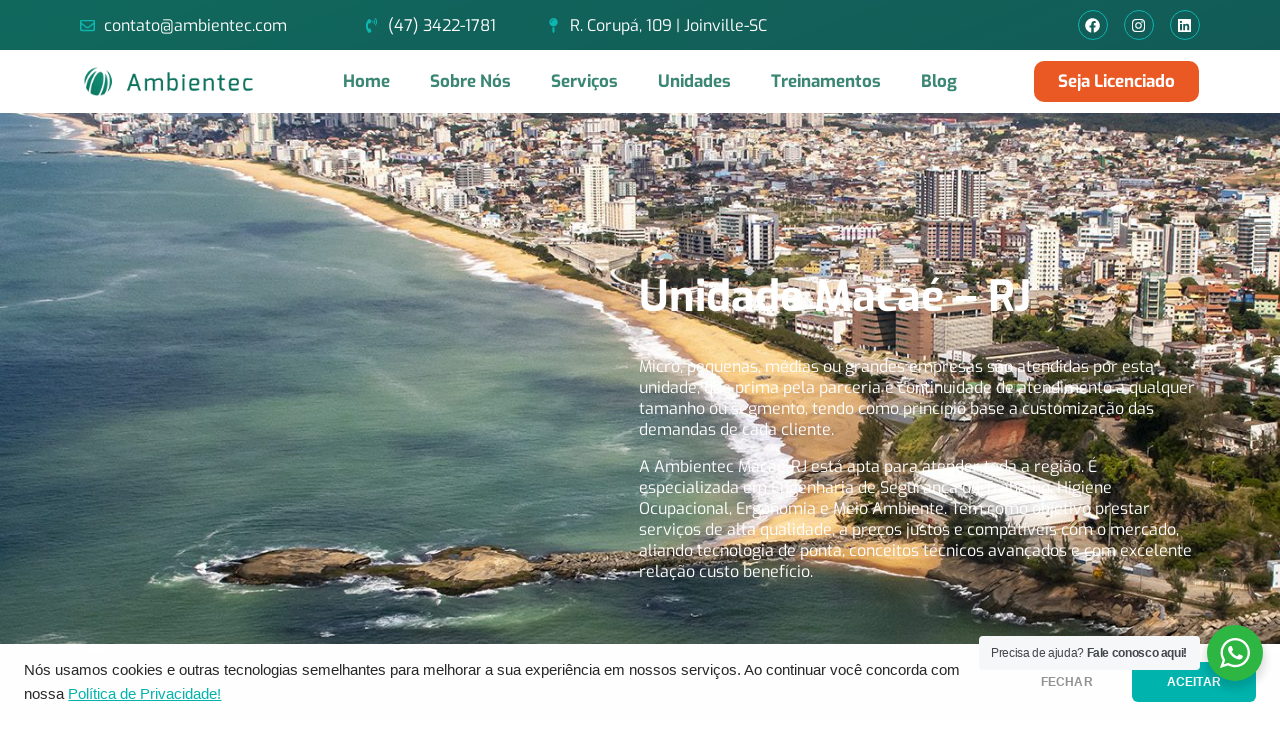

--- FILE ---
content_type: text/html; charset=UTF-8
request_url: https://ambientec.com/macae/
body_size: 28005
content:
<!DOCTYPE html>
<html lang="pt-BR" xmlns:og="http://opengraphprotocol.org/schema/" xmlns:fb="http://www.facebook.com/2008/fbml">
<head><style>img.lazy{min-height:1px}</style><link href="https://ambientec.com/wp-content/plugins/w3-total-cache/pub/js/lazyload.min.js" as="script">
	<meta charset="UTF-8">
	<meta name="viewport" content="width=device-width, initial-scale=1.0, viewport-fit=cover" />		<meta name='robots' content='index, follow, max-image-preview:large, max-snippet:-1, max-video-preview:-1' />
	<style>img:is([sizes="auto" i], [sizes^="auto," i]) { contain-intrinsic-size: 3000px 1500px }</style>
	
	<!-- This site is optimized with the Yoast SEO plugin v26.8 - https://yoast.com/product/yoast-seo-wordpress/ -->
	<title>Macaé – RJ - Ambientec</title>
	<link rel="canonical" href="https://ambientec.com/macae/" />
	<meta property="og:locale" content="pt_BR" />
	<meta property="og:type" content="article" />
	<meta property="og:title" content="Macaé – RJ - Ambientec" />
	<meta property="og:description" content="Unidade Macaé – RJ Micro, pequenas, médias ou grandes empresas são atendidas por esta unidade, que prima pela parceria e continuidade de atendimento a qualquer tamanho ou segmento, tendo como princípio base a customização das demandas de cada cliente. A Ambientec Macaé-RJ está apta para atender toda a região. É especializada em Engenharia de Segurança [&hellip;]" />
	<meta property="og:url" content="https://ambientec.com/macae/" />
	<meta property="og:site_name" content="Ambientec" />
	<meta property="article:publisher" content="https://www.facebook.com/ambientecbrasil/" />
	<meta property="article:modified_time" content="2025-08-14T02:35:31+00:00" />
	<meta property="og:image" content="https://ambientec.com/wp-content/uploads/2016/02/LAGOS-RJ.jpg" />
	<meta property="og:image:width" content="800" />
	<meta property="og:image:height" content="531" />
	<meta property="og:image:type" content="image/jpeg" />
	<meta name="twitter:card" content="summary_large_image" />
	<script type="application/ld+json" class="yoast-schema-graph">{"@context":"https://schema.org","@graph":[{"@type":"WebPage","@id":"https://ambientec.com/macae/","url":"https://ambientec.com/macae/","name":"Macaé – RJ - Ambientec","isPartOf":{"@id":"https://ambientec.com/#website"},"primaryImageOfPage":{"@id":"https://ambientec.com/macae/#primaryimage"},"image":{"@id":"https://ambientec.com/macae/#primaryimage"},"thumbnailUrl":"https://ambientec.com/wp-content/uploads/2016/02/LAGOS-RJ.jpg","datePublished":"2025-04-12T23:52:31+00:00","dateModified":"2025-08-14T02:35:31+00:00","breadcrumb":{"@id":"https://ambientec.com/macae/#breadcrumb"},"inLanguage":"pt-BR","potentialAction":[{"@type":"ReadAction","target":["https://ambientec.com/macae/"]}]},{"@type":"ImageObject","inLanguage":"pt-BR","@id":"https://ambientec.com/macae/#primaryimage","url":"https://ambientec.com/wp-content/uploads/2016/02/LAGOS-RJ.jpg","contentUrl":"https://ambientec.com/wp-content/uploads/2016/02/LAGOS-RJ.jpg","width":800,"height":531},{"@type":"BreadcrumbList","@id":"https://ambientec.com/macae/#breadcrumb","itemListElement":[{"@type":"ListItem","position":1,"name":"Início","item":"https://ambientec.com/"},{"@type":"ListItem","position":2,"name":"Macaé – RJ"}]},{"@type":"WebSite","@id":"https://ambientec.com/#website","url":"https://ambientec.com/","name":"Ambientec","description":"Engenharia de Segurança do Trabalho, Medicina do Trabalho, Higiene Ocupacional, Meio Ambiente e Ergonomia","potentialAction":[{"@type":"SearchAction","target":{"@type":"EntryPoint","urlTemplate":"https://ambientec.com/?s={search_term_string}"},"query-input":{"@type":"PropertyValueSpecification","valueRequired":true,"valueName":"search_term_string"}}],"inLanguage":"pt-BR"}]}</script>
	<!-- / Yoast SEO plugin. -->


<script type='application/javascript'  id='pys-version-script'>console.log('PixelYourSite Free version 11.1.5.2');</script>
<link rel='dns-prefetch' href='//ajax.googleapis.com' />
<link rel='dns-prefetch' href='//maps.googleapis.com' />
<script type="text/javascript" id="wpp-js" src="https://ambientec.com/wp-content/plugins/wordpress-popular-posts/assets/js/wpp.min.js?ver=7.2.0" data-sampling="0" data-sampling-rate="100" data-api-url="https://ambientec.com/wp-json/wordpress-popular-posts" data-post-id="13813" data-token="7b8d6a9deb" data-lang="0" data-debug="0"></script>
<meta property="fb:admins" content="YOUR USER ID"/><meta property="og:title" content="Macaé – RJ"/><meta property="og:type" content="article"/><meta property="og:url" content="https://ambientec.com/macae/"/><meta property="og:site_name" content="Your Site NAME Goes HERE"/><meta property="og:image" content="https://ambientec.com/wp-content/uploads/2016/02/LAGOS-RJ-300x199.jpg"/>

<link rel="stylesheet" href="https://ambientec.com/wp-content/cache/minify/4b06f.css" media="all" />

<style id='classic-theme-styles-inline-css' type='text/css'>
/*! This file is auto-generated */
.wp-block-button__link{color:#fff;background-color:#32373c;border-radius:9999px;box-shadow:none;text-decoration:none;padding:calc(.667em + 2px) calc(1.333em + 2px);font-size:1.125em}.wp-block-file__button{background:#32373c;color:#fff;text-decoration:none}
</style>
<link rel="stylesheet" href="https://ambientec.com/wp-content/cache/minify/1e844.css" media="all" />

<style id='global-styles-inline-css' type='text/css'>
:root{--wp--preset--aspect-ratio--square: 1;--wp--preset--aspect-ratio--4-3: 4/3;--wp--preset--aspect-ratio--3-4: 3/4;--wp--preset--aspect-ratio--3-2: 3/2;--wp--preset--aspect-ratio--2-3: 2/3;--wp--preset--aspect-ratio--16-9: 16/9;--wp--preset--aspect-ratio--9-16: 9/16;--wp--preset--color--black: #000000;--wp--preset--color--cyan-bluish-gray: #abb8c3;--wp--preset--color--white: #ffffff;--wp--preset--color--pale-pink: #f78da7;--wp--preset--color--vivid-red: #cf2e2e;--wp--preset--color--luminous-vivid-orange: #ff6900;--wp--preset--color--luminous-vivid-amber: #fcb900;--wp--preset--color--light-green-cyan: #7bdcb5;--wp--preset--color--vivid-green-cyan: #00d084;--wp--preset--color--pale-cyan-blue: #8ed1fc;--wp--preset--color--vivid-cyan-blue: #0693e3;--wp--preset--color--vivid-purple: #9b51e0;--wp--preset--gradient--vivid-cyan-blue-to-vivid-purple: linear-gradient(135deg,rgba(6,147,227,1) 0%,rgb(155,81,224) 100%);--wp--preset--gradient--light-green-cyan-to-vivid-green-cyan: linear-gradient(135deg,rgb(122,220,180) 0%,rgb(0,208,130) 100%);--wp--preset--gradient--luminous-vivid-amber-to-luminous-vivid-orange: linear-gradient(135deg,rgba(252,185,0,1) 0%,rgba(255,105,0,1) 100%);--wp--preset--gradient--luminous-vivid-orange-to-vivid-red: linear-gradient(135deg,rgba(255,105,0,1) 0%,rgb(207,46,46) 100%);--wp--preset--gradient--very-light-gray-to-cyan-bluish-gray: linear-gradient(135deg,rgb(238,238,238) 0%,rgb(169,184,195) 100%);--wp--preset--gradient--cool-to-warm-spectrum: linear-gradient(135deg,rgb(74,234,220) 0%,rgb(151,120,209) 20%,rgb(207,42,186) 40%,rgb(238,44,130) 60%,rgb(251,105,98) 80%,rgb(254,248,76) 100%);--wp--preset--gradient--blush-light-purple: linear-gradient(135deg,rgb(255,206,236) 0%,rgb(152,150,240) 100%);--wp--preset--gradient--blush-bordeaux: linear-gradient(135deg,rgb(254,205,165) 0%,rgb(254,45,45) 50%,rgb(107,0,62) 100%);--wp--preset--gradient--luminous-dusk: linear-gradient(135deg,rgb(255,203,112) 0%,rgb(199,81,192) 50%,rgb(65,88,208) 100%);--wp--preset--gradient--pale-ocean: linear-gradient(135deg,rgb(255,245,203) 0%,rgb(182,227,212) 50%,rgb(51,167,181) 100%);--wp--preset--gradient--electric-grass: linear-gradient(135deg,rgb(202,248,128) 0%,rgb(113,206,126) 100%);--wp--preset--gradient--midnight: linear-gradient(135deg,rgb(2,3,129) 0%,rgb(40,116,252) 100%);--wp--preset--font-size--small: 13px;--wp--preset--font-size--medium: 20px;--wp--preset--font-size--large: 36px;--wp--preset--font-size--x-large: 42px;--wp--preset--spacing--20: 0.44rem;--wp--preset--spacing--30: 0.67rem;--wp--preset--spacing--40: 1rem;--wp--preset--spacing--50: 1.5rem;--wp--preset--spacing--60: 2.25rem;--wp--preset--spacing--70: 3.38rem;--wp--preset--spacing--80: 5.06rem;--wp--preset--shadow--natural: 6px 6px 9px rgba(0, 0, 0, 0.2);--wp--preset--shadow--deep: 12px 12px 50px rgba(0, 0, 0, 0.4);--wp--preset--shadow--sharp: 6px 6px 0px rgba(0, 0, 0, 0.2);--wp--preset--shadow--outlined: 6px 6px 0px -3px rgba(255, 255, 255, 1), 6px 6px rgba(0, 0, 0, 1);--wp--preset--shadow--crisp: 6px 6px 0px rgba(0, 0, 0, 1);}:where(.is-layout-flex){gap: 0.5em;}:where(.is-layout-grid){gap: 0.5em;}body .is-layout-flex{display: flex;}.is-layout-flex{flex-wrap: wrap;align-items: center;}.is-layout-flex > :is(*, div){margin: 0;}body .is-layout-grid{display: grid;}.is-layout-grid > :is(*, div){margin: 0;}:where(.wp-block-columns.is-layout-flex){gap: 2em;}:where(.wp-block-columns.is-layout-grid){gap: 2em;}:where(.wp-block-post-template.is-layout-flex){gap: 1.25em;}:where(.wp-block-post-template.is-layout-grid){gap: 1.25em;}.has-black-color{color: var(--wp--preset--color--black) !important;}.has-cyan-bluish-gray-color{color: var(--wp--preset--color--cyan-bluish-gray) !important;}.has-white-color{color: var(--wp--preset--color--white) !important;}.has-pale-pink-color{color: var(--wp--preset--color--pale-pink) !important;}.has-vivid-red-color{color: var(--wp--preset--color--vivid-red) !important;}.has-luminous-vivid-orange-color{color: var(--wp--preset--color--luminous-vivid-orange) !important;}.has-luminous-vivid-amber-color{color: var(--wp--preset--color--luminous-vivid-amber) !important;}.has-light-green-cyan-color{color: var(--wp--preset--color--light-green-cyan) !important;}.has-vivid-green-cyan-color{color: var(--wp--preset--color--vivid-green-cyan) !important;}.has-pale-cyan-blue-color{color: var(--wp--preset--color--pale-cyan-blue) !important;}.has-vivid-cyan-blue-color{color: var(--wp--preset--color--vivid-cyan-blue) !important;}.has-vivid-purple-color{color: var(--wp--preset--color--vivid-purple) !important;}.has-black-background-color{background-color: var(--wp--preset--color--black) !important;}.has-cyan-bluish-gray-background-color{background-color: var(--wp--preset--color--cyan-bluish-gray) !important;}.has-white-background-color{background-color: var(--wp--preset--color--white) !important;}.has-pale-pink-background-color{background-color: var(--wp--preset--color--pale-pink) !important;}.has-vivid-red-background-color{background-color: var(--wp--preset--color--vivid-red) !important;}.has-luminous-vivid-orange-background-color{background-color: var(--wp--preset--color--luminous-vivid-orange) !important;}.has-luminous-vivid-amber-background-color{background-color: var(--wp--preset--color--luminous-vivid-amber) !important;}.has-light-green-cyan-background-color{background-color: var(--wp--preset--color--light-green-cyan) !important;}.has-vivid-green-cyan-background-color{background-color: var(--wp--preset--color--vivid-green-cyan) !important;}.has-pale-cyan-blue-background-color{background-color: var(--wp--preset--color--pale-cyan-blue) !important;}.has-vivid-cyan-blue-background-color{background-color: var(--wp--preset--color--vivid-cyan-blue) !important;}.has-vivid-purple-background-color{background-color: var(--wp--preset--color--vivid-purple) !important;}.has-black-border-color{border-color: var(--wp--preset--color--black) !important;}.has-cyan-bluish-gray-border-color{border-color: var(--wp--preset--color--cyan-bluish-gray) !important;}.has-white-border-color{border-color: var(--wp--preset--color--white) !important;}.has-pale-pink-border-color{border-color: var(--wp--preset--color--pale-pink) !important;}.has-vivid-red-border-color{border-color: var(--wp--preset--color--vivid-red) !important;}.has-luminous-vivid-orange-border-color{border-color: var(--wp--preset--color--luminous-vivid-orange) !important;}.has-luminous-vivid-amber-border-color{border-color: var(--wp--preset--color--luminous-vivid-amber) !important;}.has-light-green-cyan-border-color{border-color: var(--wp--preset--color--light-green-cyan) !important;}.has-vivid-green-cyan-border-color{border-color: var(--wp--preset--color--vivid-green-cyan) !important;}.has-pale-cyan-blue-border-color{border-color: var(--wp--preset--color--pale-cyan-blue) !important;}.has-vivid-cyan-blue-border-color{border-color: var(--wp--preset--color--vivid-cyan-blue) !important;}.has-vivid-purple-border-color{border-color: var(--wp--preset--color--vivid-purple) !important;}.has-vivid-cyan-blue-to-vivid-purple-gradient-background{background: var(--wp--preset--gradient--vivid-cyan-blue-to-vivid-purple) !important;}.has-light-green-cyan-to-vivid-green-cyan-gradient-background{background: var(--wp--preset--gradient--light-green-cyan-to-vivid-green-cyan) !important;}.has-luminous-vivid-amber-to-luminous-vivid-orange-gradient-background{background: var(--wp--preset--gradient--luminous-vivid-amber-to-luminous-vivid-orange) !important;}.has-luminous-vivid-orange-to-vivid-red-gradient-background{background: var(--wp--preset--gradient--luminous-vivid-orange-to-vivid-red) !important;}.has-very-light-gray-to-cyan-bluish-gray-gradient-background{background: var(--wp--preset--gradient--very-light-gray-to-cyan-bluish-gray) !important;}.has-cool-to-warm-spectrum-gradient-background{background: var(--wp--preset--gradient--cool-to-warm-spectrum) !important;}.has-blush-light-purple-gradient-background{background: var(--wp--preset--gradient--blush-light-purple) !important;}.has-blush-bordeaux-gradient-background{background: var(--wp--preset--gradient--blush-bordeaux) !important;}.has-luminous-dusk-gradient-background{background: var(--wp--preset--gradient--luminous-dusk) !important;}.has-pale-ocean-gradient-background{background: var(--wp--preset--gradient--pale-ocean) !important;}.has-electric-grass-gradient-background{background: var(--wp--preset--gradient--electric-grass) !important;}.has-midnight-gradient-background{background: var(--wp--preset--gradient--midnight) !important;}.has-small-font-size{font-size: var(--wp--preset--font-size--small) !important;}.has-medium-font-size{font-size: var(--wp--preset--font-size--medium) !important;}.has-large-font-size{font-size: var(--wp--preset--font-size--large) !important;}.has-x-large-font-size{font-size: var(--wp--preset--font-size--x-large) !important;}
:where(.wp-block-post-template.is-layout-flex){gap: 1.25em;}:where(.wp-block-post-template.is-layout-grid){gap: 1.25em;}
:where(.wp-block-columns.is-layout-flex){gap: 2em;}:where(.wp-block-columns.is-layout-grid){gap: 2em;}
:root :where(.wp-block-pullquote){font-size: 1.5em;line-height: 1.6;}
</style>
<link rel="stylesheet" href="https://ambientec.com/wp-content/cache/minify/1b111.css" media="all" />























<script  src="https://ambientec.com/wp-content/cache/minify/0eb26.js"></script>





<script type="text/javascript" id="pys-js-extra">
/* <![CDATA[ */
var pysOptions = {"staticEvents":{"facebook":{"init_event":[{"delay":0,"type":"static","ajaxFire":false,"name":"PageView","pixelIds":["1178779808868228"],"eventID":"de7e4f20-5b76-4adf-b3ed-667f5b0a0dca","params":{"page_title":"Maca\u00e9 \u2013 RJ","post_type":"page","post_id":13813,"plugin":"PixelYourSite","user_role":"guest","event_url":"ambientec.com\/macae\/"},"e_id":"init_event","ids":[],"hasTimeWindow":false,"timeWindow":0,"woo_order":"","edd_order":""}]}},"dynamicEvents":[],"triggerEvents":[],"triggerEventTypes":[],"facebook":{"pixelIds":["1178779808868228"],"advancedMatching":[],"advancedMatchingEnabled":false,"removeMetadata":false,"wooVariableAsSimple":false,"serverApiEnabled":false,"wooCRSendFromServer":false,"send_external_id":null,"enabled_medical":false,"do_not_track_medical_param":["event_url","post_title","page_title","landing_page","content_name","categories","category_name","tags"],"meta_ldu":false},"debug":"","siteUrl":"https:\/\/ambientec.com","ajaxUrl":"https:\/\/ambientec.com\/wp-admin\/admin-ajax.php","ajax_event":"17badfc795","enable_remove_download_url_param":"1","cookie_duration":"7","last_visit_duration":"60","enable_success_send_form":"","ajaxForServerEvent":"1","ajaxForServerStaticEvent":"1","useSendBeacon":"1","send_external_id":"1","external_id_expire":"180","track_cookie_for_subdomains":"1","google_consent_mode":"1","gdpr":{"ajax_enabled":false,"all_disabled_by_api":false,"facebook_disabled_by_api":false,"analytics_disabled_by_api":false,"google_ads_disabled_by_api":false,"pinterest_disabled_by_api":false,"bing_disabled_by_api":false,"reddit_disabled_by_api":false,"externalID_disabled_by_api":false,"facebook_prior_consent_enabled":false,"analytics_prior_consent_enabled":true,"google_ads_prior_consent_enabled":null,"pinterest_prior_consent_enabled":true,"bing_prior_consent_enabled":true,"cookiebot_integration_enabled":false,"cookiebot_facebook_consent_category":"marketing","cookiebot_analytics_consent_category":"statistics","cookiebot_tiktok_consent_category":"marketing","cookiebot_google_ads_consent_category":"marketing","cookiebot_pinterest_consent_category":"marketing","cookiebot_bing_consent_category":"marketing","consent_magic_integration_enabled":false,"real_cookie_banner_integration_enabled":false,"cookie_notice_integration_enabled":false,"cookie_law_info_integration_enabled":false,"analytics_storage":{"enabled":true,"value":"granted","filter":false},"ad_storage":{"enabled":true,"value":"granted","filter":false},"ad_user_data":{"enabled":true,"value":"granted","filter":false},"ad_personalization":{"enabled":true,"value":"granted","filter":false}},"cookie":{"disabled_all_cookie":false,"disabled_start_session_cookie":false,"disabled_advanced_form_data_cookie":false,"disabled_landing_page_cookie":false,"disabled_first_visit_cookie":false,"disabled_trafficsource_cookie":false,"disabled_utmTerms_cookie":false,"disabled_utmId_cookie":false},"tracking_analytics":{"TrafficSource":"direct","TrafficLanding":"undefined","TrafficUtms":[],"TrafficUtmsId":[]},"GATags":{"ga_datalayer_type":"default","ga_datalayer_name":"dataLayerPYS"},"woo":{"enabled":false},"edd":{"enabled":false},"cache_bypass":"1769909139"};
/* ]]> */
</script>
<script  src="https://ambientec.com/wp-content/cache/minify/0e602.js"></script>

<link rel="https://api.w.org/" href="https://ambientec.com/wp-json/" /><link rel="alternate" title="JSON" type="application/json" href="https://ambientec.com/wp-json/wp/v2/pages/13813" /><link rel="EditURI" type="application/rsd+xml" title="RSD" href="https://ambientec.com/xmlrpc.php?rsd" />
<link rel="alternate" title="oEmbed (JSON)" type="application/json+oembed" href="https://ambientec.com/wp-json/oembed/1.0/embed?url=https%3A%2F%2Fambientec.com%2Fmacae%2F" />
<link rel="alternate" title="oEmbed (XML)" type="text/xml+oembed" href="https://ambientec.com/wp-json/oembed/1.0/embed?url=https%3A%2F%2Fambientec.com%2Fmacae%2F&#038;format=xml" />
<script type="text/javascript">
(function(url){
	if(/(?:Chrome\/26\.0\.1410\.63 Safari\/537\.31|WordfenceTestMonBot)/.test(navigator.userAgent)){ return; }
	var addEvent = function(evt, handler) {
		if (window.addEventListener) {
			document.addEventListener(evt, handler, false);
		} else if (window.attachEvent) {
			document.attachEvent('on' + evt, handler);
		}
	};
	var removeEvent = function(evt, handler) {
		if (window.removeEventListener) {
			document.removeEventListener(evt, handler, false);
		} else if (window.detachEvent) {
			document.detachEvent('on' + evt, handler);
		}
	};
	var evts = 'contextmenu dblclick drag dragend dragenter dragleave dragover dragstart drop keydown keypress keyup mousedown mousemove mouseout mouseover mouseup mousewheel scroll'.split(' ');
	var logHuman = function() {
		if (window.wfLogHumanRan) { return; }
		window.wfLogHumanRan = true;
		var wfscr = document.createElement('script');
		wfscr.type = 'text/javascript';
		wfscr.async = true;
		wfscr.src = url + '&r=' + Math.random();
		(document.getElementsByTagName('head')[0]||document.getElementsByTagName('body')[0]).appendChild(wfscr);
		for (var i = 0; i < evts.length; i++) {
			removeEvent(evts[i], logHuman);
		}
	};
	for (var i = 0; i < evts.length; i++) {
		addEvent(evts[i], logHuman);
	}
})('//ambientec.com/?wordfence_lh=1&hid=491605F14388AE27677C9D66F7B18EA9');
</script><!-- Google Tag Manager -->
<script>(function(w,d,s,l,i){w[l]=w[l]||[];w[l].push({'gtm.start':
new Date().getTime(),event:'gtm.js'});var f=d.getElementsByTagName(s)[0],
j=d.createElement(s),dl=l!='dataLayer'?'&l='+l:'';j.async=true;j.src=
'https://www.googletagmanager.com/gtm.js?id='+i+dl;f.parentNode.insertBefore(j,f);
})(window,document,'script','dataLayer','GTM-PWSMTTP');</script>
<!-- End Google Tag Manager -->
            <style id="wpp-loading-animation-styles">@-webkit-keyframes bgslide{from{background-position-x:0}to{background-position-x:-200%}}@keyframes bgslide{from{background-position-x:0}to{background-position-x:-200%}}.wpp-widget-block-placeholder,.wpp-shortcode-placeholder{margin:0 auto;width:60px;height:3px;background:#dd3737;background:linear-gradient(90deg,#dd3737 0%,#571313 10%,#dd3737 100%);background-size:200% auto;border-radius:3px;-webkit-animation:bgslide 1s infinite linear;animation:bgslide 1s infinite linear}</style>
            		<script>
			document.documentElement.className = document.documentElement.className.replace('no-js', 'js');
		</script>
				<style>
			.no-js img.lazyload {
				display: none;
			}

			figure.wp-block-image img.lazyloading {
				min-width: 150px;
			}

			.lazyload,
			.lazyloading {
				--smush-placeholder-width: 100px;
				--smush-placeholder-aspect-ratio: 1/1;
				width: var(--smush-placeholder-width) !important;
				aspect-ratio: var(--smush-placeholder-aspect-ratio) !important;
			}

						.lazyload, .lazyloading {
				opacity: 0;
			}

			.lazyloaded {
				opacity: 1;
				transition: opacity 400ms;
				transition-delay: 0ms;
			}

					</style>
		<meta name="generator" content="Elementor 3.34.4; features: e_font_icon_svg, additional_custom_breakpoints; settings: css_print_method-external, google_font-enabled, font_display-swap">
			<style>
				.e-con.e-parent:nth-of-type(n+4):not(.e-lazyloaded):not(.e-no-lazyload),
				.e-con.e-parent:nth-of-type(n+4):not(.e-lazyloaded):not(.e-no-lazyload) * {
					background-image: none !important;
				}
				@media screen and (max-height: 1024px) {
					.e-con.e-parent:nth-of-type(n+3):not(.e-lazyloaded):not(.e-no-lazyload),
					.e-con.e-parent:nth-of-type(n+3):not(.e-lazyloaded):not(.e-no-lazyload) * {
						background-image: none !important;
					}
				}
				@media screen and (max-height: 640px) {
					.e-con.e-parent:nth-of-type(n+2):not(.e-lazyloaded):not(.e-no-lazyload),
					.e-con.e-parent:nth-of-type(n+2):not(.e-lazyloaded):not(.e-no-lazyload) * {
						background-image: none !important;
					}
				}
			</style>
			<link rel="icon" href="https://ambientec.com/wp-content/uploads/2018/05/LOGO-AMBIENTEC-01-Copia-2-130x130.png" sizes="32x32" />
<link rel="icon" href="https://ambientec.com/wp-content/uploads/2018/05/LOGO-AMBIENTEC-01-Copia-2-200x200.png" sizes="192x192" />
<link rel="apple-touch-icon" href="https://ambientec.com/wp-content/uploads/2018/05/LOGO-AMBIENTEC-01-Copia-2-190x190.png" />
<meta name="msapplication-TileImage" content="https://ambientec.com/wp-content/uploads/2018/05/LOGO-AMBIENTEC-01-Copia-2.png" />
		<style type="text/css" id="wp-custom-css">
			body {
	padding: 0;
	margin: 0;
}

.anr_captcha_field{
	float: left;
	clear: both;
}

body li.nav-item-destaque a{
	color: #fff!important;
}

.aceite .wpcf7-list-item {
	display: flex;
	
	align-items: center;
}

.aceite-check input {
	width: 17px;
	height: 17px;
	margin-right: 5px!important;
	
}

.aceite-check {
	color: #fff;
	margin: 10px 0 20px 0;
	display: flex;
	float: left;
	width: 100%}

.aceite-check .wpcf7-list-item-label,
.aceite-check span{
	margin-top: 0!important;
}

.aceite-check a {
	color: #fff!important;
	text-decoration: underline;
}


.aceite-check .text-black,
.aceite-check .text-black a {
	color: #000 !important;
}

body.home #footer {
	margin-top: 0!important;
}

#unidades-selects {
	display: flex;
	justify-content: space-between;
	width: 100%;
	flex-wrap: wrap;
	gap: 10px;
}

@media all and (max-width: 580px) {
	#unidades-selects {
		flex-wrap: wrap;
	}
	
	#unidades-selects .field {
		width: 100%!important;
	}
}

#unidades-selects .field {
	margin: 8px 0;
	width: 48%;
}

#unidades-selects label {
	font-family: "Exo",Sans-serif;
  font-size: 18px;
  font-weight: 600;
	display: block;
	color: #fff;
	margin-bottom: 4px;
}

#unidades-selects select {
	height: 60px;	
	padding: 4px 15px;
	width: 100%;
	font-size: 16px;
}
	
		</style>
						<style type="text/css" id="c4wp-checkout-css">
					.woocommerce-checkout .c4wp_captcha_field {
						margin-bottom: 10px;
						margin-top: 15px;
						position: relative;
						display: inline-block;
					}
				</style>
							<style type="text/css" id="c4wp-v3-lp-form-css">
				.login #login, .login #lostpasswordform {
					min-width: 350px !important;
				}
				.wpforms-field-c4wp iframe {
					width: 100% !important;
				}
			</style>
			</head>
<body data-rsssl=1 class="wp-singular page-template-default page page-id-13813 wp-theme-ambientec supports-webp eio-default elementor-default elementor-kit-13490 elementor-page elementor-page-13813">
<!-- Google Tag Manager (noscript) -->
<noscript><iframe data-src="https://www.googletagmanager.com/ns.html?id=GTM-PWSMTTP"
height="0" width="0" style="display:none;visibility:hidden" src="[data-uri]" class="lazyload" data-load-mode="1"></iframe></noscript>
<!-- End Google Tag Manager (noscript) -->
		<div data-elementor-type="header" data-elementor-id="15797" class="elementor elementor-15797 elementor-location-header" data-elementor-post-type="elementor_library">
					<section class="elementor-section elementor-top-section elementor-element elementor-element-31959bb elementor-hidden-mobile elementor-hidden-tablet elementor-section-boxed elementor-section-height-default elementor-section-height-default" data-id="31959bb" data-element_type="section" data-settings="{&quot;background_background&quot;:&quot;classic&quot;}">
						<div class="elementor-container elementor-column-gap-default">
					<div class="elementor-column elementor-col-25 elementor-top-column elementor-element elementor-element-d1e0425" data-id="d1e0425" data-element_type="column">
			<div class="elementor-widget-wrap elementor-element-populated">
						<div class="elementor-element elementor-element-c42a6b5 elementor-icon-list--layout-inline elementor-align-start elementor-list-item-link-full_width elementor-widget elementor-widget-icon-list" data-id="c42a6b5" data-element_type="widget" data-widget_type="icon-list.default">
				<div class="elementor-widget-container">
							<ul class="elementor-icon-list-items elementor-inline-items">
							<li class="elementor-icon-list-item elementor-inline-item">
											<a href="mailto:contato@ambientec.com">

												<span class="elementor-icon-list-icon">
							<svg aria-hidden="true" class="e-font-icon-svg e-far-envelope" viewBox="0 0 512 512" xmlns="http://www.w3.org/2000/svg"><path d="M464 64H48C21.49 64 0 85.49 0 112v288c0 26.51 21.49 48 48 48h416c26.51 0 48-21.49 48-48V112c0-26.51-21.49-48-48-48zm0 48v40.805c-22.422 18.259-58.168 46.651-134.587 106.49-16.841 13.247-50.201 45.072-73.413 44.701-23.208.375-56.579-31.459-73.413-44.701C106.18 199.465 70.425 171.067 48 152.805V112h416zM48 400V214.398c22.914 18.251 55.409 43.862 104.938 82.646 21.857 17.205 60.134 55.186 103.062 54.955 42.717.231 80.509-37.199 103.053-54.947 49.528-38.783 82.032-64.401 104.947-82.653V400H48z"></path></svg>						</span>
										<span class="elementor-icon-list-text">contato@ambientec.com</span>
											</a>
									</li>
						</ul>
						</div>
				</div>
					</div>
		</div>
				<div class="elementor-column elementor-col-25 elementor-top-column elementor-element elementor-element-3e5154b" data-id="3e5154b" data-element_type="column">
			<div class="elementor-widget-wrap elementor-element-populated">
						<div class="elementor-element elementor-element-4df7aa6 elementor-icon-list--layout-inline elementor-align-start elementor-list-item-link-full_width elementor-widget elementor-widget-icon-list" data-id="4df7aa6" data-element_type="widget" data-widget_type="icon-list.default">
				<div class="elementor-widget-container">
							<ul class="elementor-icon-list-items elementor-inline-items">
							<li class="elementor-icon-list-item elementor-inline-item">
											<span class="elementor-icon-list-icon">
							<svg aria-hidden="true" class="e-font-icon-svg e-fas-phone-volume" viewBox="0 0 384 512" xmlns="http://www.w3.org/2000/svg"><path d="M97.333 506.966c-129.874-129.874-129.681-340.252 0-469.933 5.698-5.698 14.527-6.632 21.263-2.422l64.817 40.513a17.187 17.187 0 0 1 6.849 20.958l-32.408 81.021a17.188 17.188 0 0 1-17.669 10.719l-55.81-5.58c-21.051 58.261-20.612 122.471 0 179.515l55.811-5.581a17.188 17.188 0 0 1 17.669 10.719l32.408 81.022a17.188 17.188 0 0 1-6.849 20.958l-64.817 40.513a17.19 17.19 0 0 1-21.264-2.422zM247.126 95.473c11.832 20.047 11.832 45.008 0 65.055-3.95 6.693-13.108 7.959-18.718 2.581l-5.975-5.726c-3.911-3.748-4.793-9.622-2.261-14.41a32.063 32.063 0 0 0 0-29.945c-2.533-4.788-1.65-10.662 2.261-14.41l5.975-5.726c5.61-5.378 14.768-4.112 18.718 2.581zm91.787-91.187c60.14 71.604 60.092 175.882 0 247.428-4.474 5.327-12.53 5.746-17.552.933l-5.798-5.557c-4.56-4.371-4.977-11.529-.93-16.379 49.687-59.538 49.646-145.933 0-205.422-4.047-4.85-3.631-12.008.93-16.379l5.798-5.557c5.022-4.813 13.078-4.394 17.552.933zm-45.972 44.941c36.05 46.322 36.108 111.149 0 157.546-4.39 5.641-12.697 6.251-17.856 1.304l-5.818-5.579c-4.4-4.219-4.998-11.095-1.285-15.931 26.536-34.564 26.534-82.572 0-117.134-3.713-4.836-3.115-11.711 1.285-15.931l5.818-5.579c5.159-4.947 13.466-4.337 17.856 1.304z"></path></svg>						</span>
										<span class="elementor-icon-list-text">(47) 3422-1781 </span>
									</li>
						</ul>
						</div>
				</div>
					</div>
		</div>
				<div class="elementor-column elementor-col-25 elementor-top-column elementor-element elementor-element-b3bef7e" data-id="b3bef7e" data-element_type="column">
			<div class="elementor-widget-wrap elementor-element-populated">
						<div class="elementor-element elementor-element-2d4ba8a elementor-icon-list--layout-inline elementor-align-start elementor-list-item-link-full_width elementor-widget elementor-widget-icon-list" data-id="2d4ba8a" data-element_type="widget" data-widget_type="icon-list.default">
				<div class="elementor-widget-container">
							<ul class="elementor-icon-list-items elementor-inline-items">
							<li class="elementor-icon-list-item elementor-inline-item">
											<a href="https://www.google.com/maps?um=1&#038;ie=UTF-8&#038;fb=1&#038;gl=br&#038;sa=X&#038;geocode=KbcX2h5MsN6UMXfwA1jP1R-B&#038;daddr=R.+Corup%C3%A1,+109+-+Anita+Garibaldi,+Joinville+-+SC,+89203-620">

												<span class="elementor-icon-list-icon">
							<svg aria-hidden="true" class="e-font-icon-svg e-fas-map-pin" viewBox="0 0 288 512" xmlns="http://www.w3.org/2000/svg"><path d="M112 316.94v156.69l22.02 33.02c4.75 7.12 15.22 7.12 19.97 0L176 473.63V316.94c-10.39 1.92-21.06 3.06-32 3.06s-21.61-1.14-32-3.06zM144 0C64.47 0 0 64.47 0 144s64.47 144 144 144 144-64.47 144-144S223.53 0 144 0zm0 76c-37.5 0-68 30.5-68 68 0 6.62-5.38 12-12 12s-12-5.38-12-12c0-50.73 41.28-92 92-92 6.62 0 12 5.38 12 12s-5.38 12-12 12z"></path></svg>						</span>
										<span class="elementor-icon-list-text">R. Corupá, 109 | Joinville-SC</span>
											</a>
									</li>
						</ul>
						</div>
				</div>
					</div>
		</div>
				<div class="elementor-column elementor-col-25 elementor-top-column elementor-element elementor-element-704a11f" data-id="704a11f" data-element_type="column">
			<div class="elementor-widget-wrap elementor-element-populated">
						<div class="elementor-element elementor-element-eb5503d elementor-shape-circle e-grid-align-right elementor-grid-0 elementor-widget elementor-widget-social-icons" data-id="eb5503d" data-element_type="widget" data-widget_type="social-icons.default">
				<div class="elementor-widget-container">
							<div class="elementor-social-icons-wrapper elementor-grid" role="list">
							<span class="elementor-grid-item" role="listitem">
					<a class="elementor-icon elementor-social-icon elementor-social-icon-facebook elementor-repeater-item-6ca0178" href="https://www.facebook.com/ambientecbrasil" target="_blank">
						<span class="elementor-screen-only">Facebook</span>
						<svg aria-hidden="true" class="e-font-icon-svg e-fab-facebook" viewBox="0 0 512 512" xmlns="http://www.w3.org/2000/svg"><path d="M504 256C504 119 393 8 256 8S8 119 8 256c0 123.78 90.69 226.38 209.25 245V327.69h-63V256h63v-54.64c0-62.15 37-96.48 93.67-96.48 27.14 0 55.52 4.84 55.52 4.84v61h-31.28c-30.8 0-40.41 19.12-40.41 38.73V256h68.78l-11 71.69h-57.78V501C413.31 482.38 504 379.78 504 256z"></path></svg>					</a>
				</span>
							<span class="elementor-grid-item" role="listitem">
					<a class="elementor-icon elementor-social-icon elementor-social-icon-instagram elementor-repeater-item-a4d8649" href="https://www.instagram.com/ambientecbrasil" target="_blank">
						<span class="elementor-screen-only">Instagram</span>
						<svg aria-hidden="true" class="e-font-icon-svg e-fab-instagram" viewBox="0 0 448 512" xmlns="http://www.w3.org/2000/svg"><path d="M224.1 141c-63.6 0-114.9 51.3-114.9 114.9s51.3 114.9 114.9 114.9S339 319.5 339 255.9 287.7 141 224.1 141zm0 189.6c-41.1 0-74.7-33.5-74.7-74.7s33.5-74.7 74.7-74.7 74.7 33.5 74.7 74.7-33.6 74.7-74.7 74.7zm146.4-194.3c0 14.9-12 26.8-26.8 26.8-14.9 0-26.8-12-26.8-26.8s12-26.8 26.8-26.8 26.8 12 26.8 26.8zm76.1 27.2c-1.7-35.9-9.9-67.7-36.2-93.9-26.2-26.2-58-34.4-93.9-36.2-37-2.1-147.9-2.1-184.9 0-35.8 1.7-67.6 9.9-93.9 36.1s-34.4 58-36.2 93.9c-2.1 37-2.1 147.9 0 184.9 1.7 35.9 9.9 67.7 36.2 93.9s58 34.4 93.9 36.2c37 2.1 147.9 2.1 184.9 0 35.9-1.7 67.7-9.9 93.9-36.2 26.2-26.2 34.4-58 36.2-93.9 2.1-37 2.1-147.8 0-184.8zM398.8 388c-7.8 19.6-22.9 34.7-42.6 42.6-29.5 11.7-99.5 9-132.1 9s-102.7 2.6-132.1-9c-19.6-7.8-34.7-22.9-42.6-42.6-11.7-29.5-9-99.5-9-132.1s-2.6-102.7 9-132.1c7.8-19.6 22.9-34.7 42.6-42.6 29.5-11.7 99.5-9 132.1-9s102.7-2.6 132.1 9c19.6 7.8 34.7 22.9 42.6 42.6 11.7 29.5 9 99.5 9 132.1s2.7 102.7-9 132.1z"></path></svg>					</a>
				</span>
							<span class="elementor-grid-item" role="listitem">
					<a class="elementor-icon elementor-social-icon elementor-social-icon-linkedin elementor-repeater-item-cea76b9" href="https://www.linkedin.com/company/ambientec/" target="_blank">
						<span class="elementor-screen-only">Linkedin</span>
						<svg aria-hidden="true" class="e-font-icon-svg e-fab-linkedin" viewBox="0 0 448 512" xmlns="http://www.w3.org/2000/svg"><path d="M416 32H31.9C14.3 32 0 46.5 0 64.3v383.4C0 465.5 14.3 480 31.9 480H416c17.6 0 32-14.5 32-32.3V64.3c0-17.8-14.4-32.3-32-32.3zM135.4 416H69V202.2h66.5V416zm-33.2-243c-21.3 0-38.5-17.3-38.5-38.5S80.9 96 102.2 96c21.2 0 38.5 17.3 38.5 38.5 0 21.3-17.2 38.5-38.5 38.5zm282.1 243h-66.4V312c0-24.8-.5-56.7-34.5-56.7-34.6 0-39.9 27-39.9 54.9V416h-66.4V202.2h63.7v29.2h.9c8.9-16.8 30.6-34.5 62.9-34.5 67.2 0 79.7 44.3 79.7 101.9V416z"></path></svg>					</a>
				</span>
					</div>
						</div>
				</div>
					</div>
		</div>
					</div>
		</section>
				<section class="elementor-section elementor-top-section elementor-element elementor-element-3011a3c elementor-section-boxed elementor-section-height-default elementor-section-height-default" data-id="3011a3c" data-element_type="section">
						<div class="elementor-container elementor-column-gap-default">
					<div class="elementor-column elementor-col-50 elementor-top-column elementor-element elementor-element-d6e908f" data-id="d6e908f" data-element_type="column">
			<div class="elementor-widget-wrap elementor-element-populated">
						<div class="elementor-element elementor-element-03ff9f2 elementor-widget elementor-widget-image" data-id="03ff9f2" data-element_type="widget" data-widget_type="image.default">
				<div class="elementor-widget-container">
																<a href="https://ambientec.com/home/">
							<img width="1024" height="255" data-src="https://ambientec.com/wp-content/uploads/2025/03/LA_LOGO-AMBIENTEC_02-03-1024x255.png" class="attachment-large size-large wp-image-13494 lazyload lazy" alt="" data-srcset="https://ambientec.com/wp-content/uploads/2025/03/LA_LOGO-AMBIENTEC_02-03-1024x255.png 1024w, https://ambientec.com/wp-content/uploads/2025/03/LA_LOGO-AMBIENTEC_02-03-300x75.png 300w, https://ambientec.com/wp-content/uploads/2025/03/LA_LOGO-AMBIENTEC_02-03-1536x382.png 1536w, https://ambientec.com/wp-content/uploads/2025/03/LA_LOGO-AMBIENTEC_02-03-2048x509.png 2048w" data-sizes="(max-width: 1024px) 100vw, 1024px" src="data:image/svg+xml,%3Csvg%20xmlns='http://www.w3.org/2000/svg'%20viewBox='0%200%201024%20255'%3E%3C/svg%3E" data-src="[data-uri]" style="--smush-placeholder-width: 1024px; --smush-placeholder-aspect-ratio: 1024/255;" />								</a>
															</div>
				</div>
					</div>
		</div>
				<div class="elementor-column elementor-col-50 elementor-top-column elementor-element elementor-element-ab2b22b" data-id="ab2b22b" data-element_type="column">
			<div class="elementor-widget-wrap elementor-element-populated">
						<section class="elementor-section elementor-inner-section elementor-element elementor-element-2b1882b elementor-section-full_width elementor-hidden-mobile elementor-section-height-default elementor-section-height-default" data-id="2b1882b" data-element_type="section">
						<div class="elementor-container elementor-column-gap-default">
					<div class="elementor-column elementor-col-50 elementor-inner-column elementor-element elementor-element-5c58777" data-id="5c58777" data-element_type="column">
			<div class="elementor-widget-wrap elementor-element-populated">
						<div class="elementor-element elementor-element-8fbbd4d elementor-nav-menu__align-center elementor-widget__width-initial elementor-nav-menu--dropdown-tablet elementor-nav-menu__text-align-aside elementor-nav-menu--toggle elementor-nav-menu--burger elementor-widget elementor-widget-nav-menu" data-id="8fbbd4d" data-element_type="widget" data-settings="{&quot;layout&quot;:&quot;horizontal&quot;,&quot;submenu_icon&quot;:{&quot;value&quot;:&quot;&lt;svg class=\&quot;e-font-icon-svg e-fas-caret-down\&quot; viewBox=\&quot;0 0 320 512\&quot; xmlns=\&quot;http:\/\/www.w3.org\/2000\/svg\&quot;&gt;&lt;path d=\&quot;M31.3 192h257.3c17.8 0 26.7 21.5 14.1 34.1L174.1 354.8c-7.8 7.8-20.5 7.8-28.3 0L17.2 226.1C4.6 213.5 13.5 192 31.3 192z\&quot;&gt;&lt;\/path&gt;&lt;\/svg&gt;&quot;,&quot;library&quot;:&quot;fa-solid&quot;},&quot;toggle&quot;:&quot;burger&quot;}" data-widget_type="nav-menu.default">
				<div class="elementor-widget-container">
								<nav aria-label="Menu" class="elementor-nav-menu--main elementor-nav-menu__container elementor-nav-menu--layout-horizontal e--pointer-none">
				<ul id="menu-1-8fbbd4d" class="elementor-nav-menu"><li class="menu-item menu-item-type-post_type menu-item-object-page menu-item-home menu-item-14451"><a href="https://ambientec.com/" class="elementor-item">Home</a></li>
<li class="menu-item menu-item-type-post_type menu-item-object-page menu-item-14452"><a href="https://ambientec.com/sobre/" class="elementor-item">Sobre Nós</a></li>
<li class="menu-item menu-item-type-post_type menu-item-object-page menu-item-14453"><a href="https://ambientec.com/servicos/" class="elementor-item">Serviços</a></li>
<li class="menu-item menu-item-type-post_type menu-item-object-page menu-item-14454"><a href="https://ambientec.com/unidades/" class="elementor-item">Unidades</a></li>
<li class="menu-item menu-item-type-post_type menu-item-object-page menu-item-15572"><a href="https://ambientec.com/treinamentos/" class="elementor-item">Treinamentos</a></li>
<li class="menu-item menu-item-type-post_type menu-item-object-page menu-item-14460"><a href="https://ambientec.com/blog/" class="elementor-item">Blog</a></li>
<li class="hide-in-header menu-item menu-item-type-post_type menu-item-object-page menu-item-15562"><a href="https://ambientec.com/seja-licenciado/" class="elementor-item">Seja Licenciado</a></li>
</ul>			</nav>
					<div class="elementor-menu-toggle" role="button" tabindex="0" aria-label="Menu Toggle" aria-expanded="false">
			<svg aria-hidden="true" role="presentation" class="elementor-menu-toggle__icon--open e-font-icon-svg e-eicon-menu-bar" viewBox="0 0 1000 1000" xmlns="http://www.w3.org/2000/svg"><path d="M104 333H896C929 333 958 304 958 271S929 208 896 208H104C71 208 42 237 42 271S71 333 104 333ZM104 583H896C929 583 958 554 958 521S929 458 896 458H104C71 458 42 487 42 521S71 583 104 583ZM104 833H896C929 833 958 804 958 771S929 708 896 708H104C71 708 42 737 42 771S71 833 104 833Z"></path></svg><svg aria-hidden="true" role="presentation" class="elementor-menu-toggle__icon--close e-font-icon-svg e-eicon-close" viewBox="0 0 1000 1000" xmlns="http://www.w3.org/2000/svg"><path d="M742 167L500 408 258 167C246 154 233 150 217 150 196 150 179 158 167 167 154 179 150 196 150 212 150 229 154 242 171 254L408 500 167 742C138 771 138 800 167 829 196 858 225 858 254 829L496 587 738 829C750 842 767 846 783 846 800 846 817 842 829 829 842 817 846 804 846 783 846 767 842 750 829 737L588 500 833 258C863 229 863 200 833 171 804 137 775 137 742 167Z"></path></svg>		</div>
					<nav class="elementor-nav-menu--dropdown elementor-nav-menu__container" aria-hidden="true">
				<ul id="menu-2-8fbbd4d" class="elementor-nav-menu"><li class="menu-item menu-item-type-post_type menu-item-object-page menu-item-home menu-item-14451"><a href="https://ambientec.com/" class="elementor-item" tabindex="-1">Home</a></li>
<li class="menu-item menu-item-type-post_type menu-item-object-page menu-item-14452"><a href="https://ambientec.com/sobre/" class="elementor-item" tabindex="-1">Sobre Nós</a></li>
<li class="menu-item menu-item-type-post_type menu-item-object-page menu-item-14453"><a href="https://ambientec.com/servicos/" class="elementor-item" tabindex="-1">Serviços</a></li>
<li class="menu-item menu-item-type-post_type menu-item-object-page menu-item-14454"><a href="https://ambientec.com/unidades/" class="elementor-item" tabindex="-1">Unidades</a></li>
<li class="menu-item menu-item-type-post_type menu-item-object-page menu-item-15572"><a href="https://ambientec.com/treinamentos/" class="elementor-item" tabindex="-1">Treinamentos</a></li>
<li class="menu-item menu-item-type-post_type menu-item-object-page menu-item-14460"><a href="https://ambientec.com/blog/" class="elementor-item" tabindex="-1">Blog</a></li>
<li class="hide-in-header menu-item menu-item-type-post_type menu-item-object-page menu-item-15562"><a href="https://ambientec.com/seja-licenciado/" class="elementor-item" tabindex="-1">Seja Licenciado</a></li>
</ul>			</nav>
						</div>
				</div>
					</div>
		</div>
				<div class="elementor-column elementor-col-50 elementor-inner-column elementor-element elementor-element-da987bc elementor-hidden-tablet elementor-hidden-mobile" data-id="da987bc" data-element_type="column" data-settings="{&quot;background_background&quot;:&quot;classic&quot;}">
			<div class="elementor-widget-wrap elementor-element-populated">
						<div class="elementor-element elementor-element-af4ea47 elementor-align-center btn-cabecalho elementor-widget elementor-widget-button" data-id="af4ea47" data-element_type="widget" data-widget_type="button.default">
				<div class="elementor-widget-container">
									<div class="elementor-button-wrapper">
					<a class="elementor-button elementor-button-link elementor-size-sm" href="https://ambientec.com/seja-licenciado/">
						<span class="elementor-button-content-wrapper">
									<span class="elementor-button-text">Seja Licenciado</span>
					</span>
					</a>
				</div>
								</div>
				</div>
					</div>
		</div>
					</div>
		</section>
					</div>
		</div>
					</div>
		</section>
				</div>
				<div data-elementor-type="wp-page" data-elementor-id="13813" class="elementor elementor-13813" data-elementor-post-type="page">
						<section class="elementor-section elementor-top-section elementor-element elementor-element-2f290b42 elementor-section-boxed elementor-section-height-default elementor-section-height-default" data-id="2f290b42" data-element_type="section" data-settings="{&quot;background_background&quot;:&quot;classic&quot;}">
							<div class="elementor-background-overlay"></div>
							<div class="elementor-container elementor-column-gap-default">
					<div class="elementor-column elementor-col-50 elementor-top-column elementor-element elementor-element-62dc2c7d" data-id="62dc2c7d" data-element_type="column">
			<div class="elementor-widget-wrap">
							</div>
		</div>
				<div class="elementor-column elementor-col-50 elementor-top-column elementor-element elementor-element-6973348b elementor-invisible" data-id="6973348b" data-element_type="column" data-settings="{&quot;animation&quot;:&quot;bounceIn&quot;}">
			<div class="elementor-widget-wrap elementor-element-populated">
						<div class="elementor-element elementor-element-689c199f elementor-widget elementor-widget-heading" data-id="689c199f" data-element_type="widget" data-widget_type="heading.default">
				<div class="elementor-widget-container">
					<h2 class="elementor-heading-title elementor-size-default">Unidade Macaé – RJ</h2>				</div>
				</div>
				<div class="elementor-element elementor-element-79eb89d elementor-widget elementor-widget-text-editor" data-id="79eb89d" data-element_type="widget" data-widget_type="text-editor.default">
				<div class="elementor-widget-container">
									<p>Micro, pequenas, médias ou grandes empresas são atendidas por esta unidade, que prima pela parceria e continuidade de atendimento a qualquer tamanho ou segmento, tendo como princípio base a customização das demandas de cada cliente.</p><p>A Ambientec Macaé-RJ está apta para atender toda a região. É especializada em Engenharia de Segurança do Trabalho, Higiene Ocupacional, Ergonomia e Meio Ambiente. Tem como objetivo prestar serviços de alta qualidade, a preços justos e compatíveis com o mercado, aliando tecnologia de ponta, conceitos técnicos avançados e com excelente relação custo benefício.</p>								</div>
				</div>
					</div>
		</div>
					</div>
		</section>
		<div class="elementor-element elementor-element-36560cc e-flex e-con-boxed e-con e-parent" data-id="36560cc" data-element_type="container">
					<div class="e-con-inner">
		<div class="elementor-element elementor-element-7aeab40 e-con-full e-flex e-con e-child" data-id="7aeab40" data-element_type="container" data-settings="{&quot;background_background&quot;:&quot;classic&quot;}">
		<div class="elementor-element elementor-element-bed25de e-con-full e-flex e-con e-child" data-id="bed25de" data-element_type="container">
				<div class="elementor-element elementor-element-a8401ad elementor-view-default elementor-widget elementor-widget-icon" data-id="a8401ad" data-element_type="widget" data-widget_type="icon.default">
				<div class="elementor-widget-container">
							<div class="elementor-icon-wrapper">
			<div class="elementor-icon">
			<svg aria-hidden="true" class="e-font-icon-svg e-fas-user-circle" viewBox="0 0 496 512" xmlns="http://www.w3.org/2000/svg"><path d="M248 8C111 8 0 119 0 256s111 248 248 248 248-111 248-248S385 8 248 8zm0 96c48.6 0 88 39.4 88 88s-39.4 88-88 88-88-39.4-88-88 39.4-88 88-88zm0 344c-58.7 0-111.3-26.6-146.5-68.2 18.8-35.4 55.6-59.8 98.5-59.8 2.4 0 4.8.4 7.1 1.1 13 4.2 26.6 6.9 40.9 6.9 14.3 0 28-2.7 40.9-6.9 2.3-.7 4.7-1.1 7.1-1.1 42.9 0 79.7 24.4 98.5 59.8C359.3 421.4 306.7 448 248 448z"></path></svg>			</div>
		</div>
						</div>
				</div>
				<div class="elementor-element elementor-element-44fc4aa elementor-widget elementor-widget-heading" data-id="44fc4aa" data-element_type="widget" data-widget_type="heading.default">
				<div class="elementor-widget-container">
					<h2 class="elementor-heading-title elementor-size-default">Marcos Alvarenga</h2>				</div>
				</div>
				</div>
		<div class="elementor-element elementor-element-c4e4345 e-con-full e-flex e-con e-child" data-id="c4e4345" data-element_type="container">
				<div class="elementor-element elementor-element-c4c5de8 elementor-icon-list--layout-traditional elementor-list-item-link-full_width elementor-widget elementor-widget-icon-list" data-id="c4c5de8" data-element_type="widget" data-widget_type="icon-list.default">
				<div class="elementor-widget-container">
							<ul class="elementor-icon-list-items">
							<li class="elementor-icon-list-item">
										<span class="elementor-icon-list-text"><b>Diretor Comercial</b></span>
									</li>
								<li class="elementor-icon-list-item">
											<span class="elementor-icon-list-icon">
							<svg aria-hidden="true" class="e-font-icon-svg e-fas-envelope" viewBox="0 0 512 512" xmlns="http://www.w3.org/2000/svg"><path d="M502.3 190.8c3.9-3.1 9.7-.2 9.7 4.7V400c0 26.5-21.5 48-48 48H48c-26.5 0-48-21.5-48-48V195.6c0-5 5.7-7.8 9.7-4.7 22.4 17.4 52.1 39.5 154.1 113.6 21.1 15.4 56.7 47.8 92.2 47.6 35.7.3 72-32.8 92.3-47.6 102-74.1 131.6-96.3 154-113.7zM256 320c23.2.4 56.6-29.2 73.4-41.4 132.7-96.3 142.8-104.7 173.4-128.7 5.8-4.5 9.2-11.5 9.2-18.9v-19c0-26.5-21.5-48-48-48H48C21.5 64 0 85.5 0 112v19c0 7.4 3.4 14.3 9.2 18.9 30.6 23.9 40.7 32.4 173.4 128.7 16.8 12.2 50.2 41.8 73.4 41.4z"></path></svg>						</span>
										<span class="elementor-icon-list-text">alvarenga.marcos@ambientec.com</span>
									</li>
								<li class="elementor-icon-list-item">
											<span class="elementor-icon-list-icon">
							<svg aria-hidden="true" class="e-font-icon-svg e-fas-phone-alt" viewBox="0 0 512 512" xmlns="http://www.w3.org/2000/svg"><path d="M497.39 361.8l-112-48a24 24 0 0 0-28 6.9l-49.6 60.6A370.66 370.66 0 0 1 130.6 204.11l60.6-49.6a23.94 23.94 0 0 0 6.9-28l-48-112A24.16 24.16 0 0 0 122.6.61l-104 24A24 24 0 0 0 0 48c0 256.5 207.9 464 464 464a24 24 0 0 0 23.4-18.6l24-104a24.29 24.29 0 0 0-14.01-27.6z"></path></svg>						</span>
										<span class="elementor-icon-list-text">(22) 2771 -2914</span>
									</li>
						</ul>
						</div>
				</div>
				</div>
		<div class="elementor-element elementor-element-fa19606 e-con-full e-flex e-con e-child" data-id="fa19606" data-element_type="container">
				<div class="elementor-element elementor-element-8bf0930 elementor-view-default elementor-widget elementor-widget-icon" data-id="8bf0930" data-element_type="widget" data-widget_type="icon.default">
				<div class="elementor-widget-container">
							<div class="elementor-icon-wrapper">
			<div class="elementor-icon">
			<svg aria-hidden="true" class="e-font-icon-svg e-fas-user-circle" viewBox="0 0 496 512" xmlns="http://www.w3.org/2000/svg"><path d="M248 8C111 8 0 119 0 256s111 248 248 248 248-111 248-248S385 8 248 8zm0 96c48.6 0 88 39.4 88 88s-39.4 88-88 88-88-39.4-88-88 39.4-88 88-88zm0 344c-58.7 0-111.3-26.6-146.5-68.2 18.8-35.4 55.6-59.8 98.5-59.8 2.4 0 4.8.4 7.1 1.1 13 4.2 26.6 6.9 40.9 6.9 14.3 0 28-2.7 40.9-6.9 2.3-.7 4.7-1.1 7.1-1.1 42.9 0 79.7 24.4 98.5 59.8C359.3 421.4 306.7 448 248 448z"></path></svg>			</div>
		</div>
						</div>
				</div>
				<div class="elementor-element elementor-element-52ef204 elementor-widget elementor-widget-heading" data-id="52ef204" data-element_type="widget" data-widget_type="heading.default">
				<div class="elementor-widget-container">
					<h2 class="elementor-heading-title elementor-size-default">Ricardo Barcellos</h2>				</div>
				</div>
				</div>
		<div class="elementor-element elementor-element-7962ef5 e-con-full e-flex e-con e-child" data-id="7962ef5" data-element_type="container">
				<div class="elementor-element elementor-element-e975a87 elementor-icon-list--layout-traditional elementor-list-item-link-full_width elementor-widget elementor-widget-icon-list" data-id="e975a87" data-element_type="widget" data-widget_type="icon-list.default">
				<div class="elementor-widget-container">
							<ul class="elementor-icon-list-items">
							<li class="elementor-icon-list-item">
										<span class="elementor-icon-list-text"><b>Diretor Técnico</b></span>
									</li>
								<li class="elementor-icon-list-item">
											<span class="elementor-icon-list-icon">
							<svg aria-hidden="true" class="e-font-icon-svg e-fas-envelope" viewBox="0 0 512 512" xmlns="http://www.w3.org/2000/svg"><path d="M502.3 190.8c3.9-3.1 9.7-.2 9.7 4.7V400c0 26.5-21.5 48-48 48H48c-26.5 0-48-21.5-48-48V195.6c0-5 5.7-7.8 9.7-4.7 22.4 17.4 52.1 39.5 154.1 113.6 21.1 15.4 56.7 47.8 92.2 47.6 35.7.3 72-32.8 92.3-47.6 102-74.1 131.6-96.3 154-113.7zM256 320c23.2.4 56.6-29.2 73.4-41.4 132.7-96.3 142.8-104.7 173.4-128.7 5.8-4.5 9.2-11.5 9.2-18.9v-19c0-26.5-21.5-48-48-48H48C21.5 64 0 85.5 0 112v19c0 7.4 3.4 14.3 9.2 18.9 30.6 23.9 40.7 32.4 173.4 128.7 16.8 12.2 50.2 41.8 73.4 41.4z"></path></svg>						</span>
										<span class="elementor-icon-list-text">ricardo.barcellos@ambientec.com</span>
									</li>
								<li class="elementor-icon-list-item">
											<span class="elementor-icon-list-icon">
							<svg aria-hidden="true" class="e-font-icon-svg e-fas-phone-alt" viewBox="0 0 512 512" xmlns="http://www.w3.org/2000/svg"><path d="M497.39 361.8l-112-48a24 24 0 0 0-28 6.9l-49.6 60.6A370.66 370.66 0 0 1 130.6 204.11l60.6-49.6a23.94 23.94 0 0 0 6.9-28l-48-112A24.16 24.16 0 0 0 122.6.61l-104 24A24 24 0 0 0 0 48c0 256.5 207.9 464 464 464a24 24 0 0 0 23.4-18.6l24-104a24.29 24.29 0 0 0-14.01-27.6z"></path></svg>						</span>
										<span class="elementor-icon-list-text">(22) 2771 -2914</span>
									</li>
						</ul>
						</div>
				</div>
				</div>
				</div>
		<div class="elementor-element elementor-element-9c801d3 e-con-full e-flex e-con e-child" data-id="9c801d3" data-element_type="container" data-settings="{&quot;background_background&quot;:&quot;classic&quot;}">
				<div class="elementor-element elementor-element-340696d elementor-view-default elementor-widget elementor-widget-icon" data-id="340696d" data-element_type="widget" data-widget_type="icon.default">
				<div class="elementor-widget-container">
							<div class="elementor-icon-wrapper">
			<div class="elementor-icon">
			<svg aria-hidden="true" class="e-font-icon-svg e-fas-map-marker-alt" viewBox="0 0 384 512" xmlns="http://www.w3.org/2000/svg"><path d="M172.268 501.67C26.97 291.031 0 269.413 0 192 0 85.961 85.961 0 192 0s192 85.961 192 192c0 77.413-26.97 99.031-172.268 309.67-9.535 13.774-29.93 13.773-39.464 0zM192 272c44.183 0 80-35.817 80-80s-35.817-80-80-80-80 35.817-80 80 35.817 80 80 80z"></path></svg>			</div>
		</div>
						</div>
				</div>
				<div class="elementor-element elementor-element-b1a4683 elementor-widget elementor-widget-text-editor" data-id="b1a4683" data-element_type="widget" data-widget_type="text-editor.default">
				<div class="elementor-widget-container">
									Av. Nossa Senhora da Conceição, 45 &#8211; Sl. 202<br> Bairro Village CEP 28.895-602
<br>Rio das Ostras &#8211; RJ								</div>
				</div>
				</div>
		<div class="elementor-element elementor-element-8bceba1 e-con-full e-flex e-con e-child" data-id="8bceba1" data-element_type="container" data-settings="{&quot;background_background&quot;:&quot;classic&quot;}">
				<div class="elementor-element elementor-element-ed68a7a elementor-align-center elementor-widget elementor-widget-button" data-id="ed68a7a" data-element_type="widget" data-widget_type="button.default">
				<div class="elementor-widget-container">
									<div class="elementor-button-wrapper">
					<a class="elementor-button elementor-button-link elementor-size-sm" href="https://api.whatsapp.com/send?phone=552227712914">
						<span class="elementor-button-content-wrapper">
						<span class="elementor-button-icon">
				<svg aria-hidden="true" class="e-font-icon-svg e-fab-whatsapp" viewBox="0 0 448 512" xmlns="http://www.w3.org/2000/svg"><path d="M380.9 97.1C339 55.1 283.2 32 223.9 32c-122.4 0-222 99.6-222 222 0 39.1 10.2 77.3 29.6 111L0 480l117.7-30.9c32.4 17.7 68.9 27 106.1 27h.1c122.3 0 224.1-99.6 224.1-222 0-59.3-25.2-115-67.1-157zm-157 341.6c-33.2 0-65.7-8.9-94-25.7l-6.7-4-69.8 18.3L72 359.2l-4.4-7c-18.5-29.4-28.2-63.3-28.2-98.2 0-101.7 82.8-184.5 184.6-184.5 49.3 0 95.6 19.2 130.4 54.1 34.8 34.9 56.2 81.2 56.1 130.5 0 101.8-84.9 184.6-186.6 184.6zm101.2-138.2c-5.5-2.8-32.8-16.2-37.9-18-5.1-1.9-8.8-2.8-12.5 2.8-3.7 5.6-14.3 18-17.6 21.8-3.2 3.7-6.5 4.2-12 1.4-32.6-16.3-54-29.1-75.5-66-5.7-9.8 5.7-9.1 16.3-30.3 1.8-3.7.9-6.9-.5-9.7-1.4-2.8-12.5-30.1-17.1-41.2-4.5-10.8-9.1-9.3-12.5-9.5-3.2-.2-6.9-.2-10.6-.2-3.7 0-9.7 1.4-14.8 6.9-5.1 5.6-19.4 19-19.4 46.3 0 27.3 19.9 53.7 22.6 57.4 2.8 3.7 39.1 59.7 94.8 83.8 35.2 15.2 49 16.5 66.6 13.9 10.7-1.6 32.8-13.4 37.4-26.4 4.6-13 4.6-24.1 3.2-26.4-1.3-2.5-5-3.9-10.5-6.6z"></path></svg>			</span>
									<span class="elementor-button-text">Solicite um orçamento</span>
					</span>
					</a>
				</div>
								</div>
				</div>
				</div>
					</div>
				</div>
				<section class="elementor-section elementor-top-section elementor-element elementor-element-4284332 elementor-section-boxed elementor-section-height-default elementor-section-height-default" data-id="4284332" data-element_type="section" data-settings="{&quot;background_background&quot;:&quot;classic&quot;}">
							<div class="elementor-background-overlay"></div>
							<div class="elementor-container elementor-column-gap-default">
					<div class="elementor-column elementor-col-100 elementor-top-column elementor-element elementor-element-3d26a5d" data-id="3d26a5d" data-element_type="column">
			<div class="elementor-widget-wrap elementor-element-populated">
						<div class="elementor-element elementor-element-918c7bd elementor-widget elementor-widget-text-editor" data-id="918c7bd" data-element_type="widget" data-widget_type="text-editor.default">
				<div class="elementor-widget-container">
									<p data-pm-slice="1 1 []">de medição com tecnologia de ponta</p>								</div>
				</div>
		<div class="elementor-element elementor-element-0b66254 e-flex e-con-boxed e-con e-parent" data-id="0b66254" data-element_type="container">
					<div class="e-con-inner">
		<div class="elementor-element elementor-element-58f4118 e-con-full e-flex e-con e-child" data-id="58f4118" data-element_type="container" data-settings="{&quot;background_background&quot;:&quot;classic&quot;}">
				<div class="elementor-element elementor-element-ff38f55 elementor-widget elementor-widget-image" data-id="ff38f55" data-element_type="widget" data-widget_type="image.default">
				<div class="elementor-widget-container">
																<a href="https://ambientec.com/servicos/seguranca-do-trabalho/">
							<img fetchpriority="high" decoding="async" width="600" height="450" src="data:image/svg+xml,%3Csvg%20xmlns='http://www.w3.org/2000/svg'%20viewBox='0%200%20600%20450'%3E%3C/svg%3E" data-src="https://ambientec.com/wp-content/uploads/2017/09/117-iloveimg-resized-600x450.jpg" class="attachment-servicos size-servicos wp-image-1599 lazy" alt="" />								</a>
															</div>
				</div>
				<div class="elementor-element elementor-element-f95f42b elementor-view-framed elementor-shape-rounded elementor-widget elementor-widget-icon" data-id="f95f42b" data-element_type="widget" data-widget_type="icon.default">
				<div class="elementor-widget-container">
							<div class="elementor-icon-wrapper">
			<a class="elementor-icon" href="https://ambientec.com/servicos/seguranca-do-trabalho/">
			<svg aria-hidden="true" class="e-font-icon-svg e-fas-hard-hat" viewBox="0 0 512 512" xmlns="http://www.w3.org/2000/svg"><path d="M480 288c0-80.25-49.28-148.92-119.19-177.62L320 192V80a16 16 0 0 0-16-16h-96a16 16 0 0 0-16 16v112l-40.81-81.62C81.28 139.08 32 207.75 32 288v64h448zm16 96H16a16 16 0 0 0-16 16v32a16 16 0 0 0 16 16h480a16 16 0 0 0 16-16v-32a16 16 0 0 0-16-16z"></path></svg>			</a>
		</div>
						</div>
				</div>
				<div class="elementor-element elementor-element-9cb5bb3 elementor-widget elementor-widget-heading" data-id="9cb5bb3" data-element_type="widget" data-widget_type="heading.default">
				<div class="elementor-widget-container">
					<h2 class="elementor-heading-title elementor-size-default"><a href="https://ambientec.com/servicos/seguranca-do-trabalho/">Segurança do Trabalho</a></h2>				</div>
				</div>
				<div class="elementor-element elementor-element-1073d0e elementor-widget elementor-widget-text-editor" data-id="1073d0e" data-element_type="widget" data-widget_type="text-editor.default">
				<div class="elementor-widget-container">
									<p>Clique aqui e acesse todos os serviços oferecidos</p>								</div>
				</div>
				</div>
		<div class="elementor-element elementor-element-5bea6da e-con-full e-flex e-con e-child" data-id="5bea6da" data-element_type="container" data-settings="{&quot;background_background&quot;:&quot;classic&quot;}">
				<div class="elementor-element elementor-element-e640a95 elementor-widget elementor-widget-image" data-id="e640a95" data-element_type="widget" data-widget_type="image.default">
				<div class="elementor-widget-container">
																<a href="https://ambientec.com/servicos/higiene-ocupacional/">
							<img decoding="async" width="600" height="450" data-src="https://ambientec.com/wp-content/uploads/2016/02/Higiene-Ocupacional-600x450.jpg" class="attachment-servicos size-servicos wp-image-297 lazyload lazy" alt="" src="data:image/svg+xml,%3Csvg%20xmlns='http://www.w3.org/2000/svg'%20viewBox='0%200%20600%20450'%3E%3C/svg%3E" data-src="[data-uri]" style="--smush-placeholder-width: 600px; --smush-placeholder-aspect-ratio: 600/450;" />								</a>
															</div>
				</div>
				<div class="elementor-element elementor-element-ebe7b8a elementor-view-framed elementor-shape-rounded elementor-widget elementor-widget-icon" data-id="ebe7b8a" data-element_type="widget" data-widget_type="icon.default">
				<div class="elementor-widget-container">
							<div class="elementor-icon-wrapper">
			<a class="elementor-icon" href="https://ambientec.com/servicos/higiene-ocupacional/">
			<svg aria-hidden="true" class="e-font-icon-svg e-fas-tablets" viewBox="0 0 640 512" xmlns="http://www.w3.org/2000/svg"><path d="M160 192C78.9 192 12.5 250.5.1 326.7c-.8 4.8 3.3 9.3 8.3 9.3h303.3c5 0 9.1-4.5 8.3-9.3C307.5 250.5 241.1 192 160 192zm151.6 176H8.4c-5 0-9.1 4.5-8.3 9.3C12.5 453.5 78.9 512 160 512s147.5-58.5 159.9-134.7c.8-4.8-3.3-9.3-8.3-9.3zM593.4 46.6c-56.5-56.5-144.2-61.4-206.9-16-4 2.9-4.3 8.9-.8 12.3L597 254.3c3.5 3.5 9.5 3.2 12.3-.8 45.5-62.7 40.6-150.4-15.9-206.9zM363 65.7c-3.5-3.5-9.5-3.2-12.3.8-45.4 62.7-40.5 150.4 15.9 206.9 56.5 56.5 144.2 61.4 206.9 15.9 4-2.9 4.3-8.9.8-12.3L363 65.7z"></path></svg>			</a>
		</div>
						</div>
				</div>
				<div class="elementor-element elementor-element-7baab4e elementor-widget elementor-widget-heading" data-id="7baab4e" data-element_type="widget" data-widget_type="heading.default">
				<div class="elementor-widget-container">
					<h2 class="elementor-heading-title elementor-size-default"><a href="https://ambientec.com/servicos/higiene-ocupacional/">Higiene Ocupacional</a></h2>				</div>
				</div>
				<div class="elementor-element elementor-element-582c0d9 elementor-widget elementor-widget-text-editor" data-id="582c0d9" data-element_type="widget" data-widget_type="text-editor.default">
				<div class="elementor-widget-container">
									<p>Clique aqui e acesse todos os serviços oferecidos</p>								</div>
				</div>
				</div>
		<div class="elementor-element elementor-element-93bca96 e-con-full e-flex e-con e-child" data-id="93bca96" data-element_type="container" data-settings="{&quot;background_background&quot;:&quot;classic&quot;}">
				<div class="elementor-element elementor-element-44515b1 elementor-widget elementor-widget-image" data-id="44515b1" data-element_type="widget" data-widget_type="image.default">
				<div class="elementor-widget-container">
																<a href="https://ambientec.com/servicos/analise-ergonomica-do-trabalho/">
							<img decoding="async" width="600" height="450" data-src="https://ambientec.com/wp-content/uploads/2019/02/Analise-ergonomica-600x450.jpg" class="attachment-servicos size-servicos wp-image-5707 lazyload lazy" alt="" src="data:image/svg+xml,%3Csvg%20xmlns='http://www.w3.org/2000/svg'%20viewBox='0%200%20600%20450'%3E%3C/svg%3E" data-src="[data-uri]" style="--smush-placeholder-width: 600px; --smush-placeholder-aspect-ratio: 600/450;" />								</a>
															</div>
				</div>
				<div class="elementor-element elementor-element-4ad38f3 elementor-view-framed elementor-shape-rounded elementor-widget elementor-widget-icon" data-id="4ad38f3" data-element_type="widget" data-widget_type="icon.default">
				<div class="elementor-widget-container">
							<div class="elementor-icon-wrapper">
			<a class="elementor-icon" href="https://ambientec.com/servicos/analise-ergonomica-do-trabalho/">
			<svg aria-hidden="true" class="e-font-icon-svg e-fas-chair" viewBox="0 0 448 512" xmlns="http://www.w3.org/2000/svg"><path d="M112 128c0-29.5 16.2-55 40-68.9V256h48V48h48v208h48V59.1c23.8 13.9 40 39.4 40 68.9v128h48V128C384 57.3 326.7 0 256 0h-64C121.3 0 64 57.3 64 128v128h48zm334.3 213.9l-10.7-32c-4.4-13.1-16.6-21.9-30.4-21.9H42.7c-13.8 0-26 8.8-30.4 21.9l-10.7 32C-5.2 362.6 10.2 384 32 384v112c0 8.8 7.2 16 16 16h32c8.8 0 16-7.2 16-16V384h256v112c0 8.8 7.2 16 16 16h32c8.8 0 16-7.2 16-16V384c21.8 0 37.2-21.4 30.3-42.1z"></path></svg>			</a>
		</div>
						</div>
				</div>
				<div class="elementor-element elementor-element-d288f3b elementor-widget elementor-widget-heading" data-id="d288f3b" data-element_type="widget" data-widget_type="heading.default">
				<div class="elementor-widget-container">
					<h2 class="elementor-heading-title elementor-size-default"><a href="https://ambientec.com/servicos/analise-ergonomica-do-trabalho/">Ergonomia</a></h2>				</div>
				</div>
				<div class="elementor-element elementor-element-b2023e5 elementor-widget elementor-widget-text-editor" data-id="b2023e5" data-element_type="widget" data-widget_type="text-editor.default">
				<div class="elementor-widget-container">
									<p>Clique aqui e acesse todos os serviços oferecidos</p>								</div>
				</div>
				</div>
					</div>
				</div>
		<div class="elementor-element elementor-element-ec84f51 e-flex e-con-boxed e-con e-parent" data-id="ec84f51" data-element_type="container">
					<div class="e-con-inner">
		<div class="elementor-element elementor-element-a38ef1f e-con-full e-flex e-con e-child" data-id="a38ef1f" data-element_type="container" data-settings="{&quot;background_background&quot;:&quot;classic&quot;}">
				<div class="elementor-element elementor-element-a144b3d elementor-widget elementor-widget-image" data-id="a144b3d" data-element_type="widget" data-widget_type="image.default">
				<div class="elementor-widget-container">
																<a href="https://ambientec.com/servicos/esocial/">
							<img decoding="async" width="600" height="450" data-src="https://ambientec.com/wp-content/uploads/2018/09/Esocial-600x450.jpg" class="attachment-servicos size-servicos wp-image-4884 lazyload lazy" alt="" src="data:image/svg+xml,%3Csvg%20xmlns='http://www.w3.org/2000/svg'%20viewBox='0%200%20600%20450'%3E%3C/svg%3E" data-src="[data-uri]" style="--smush-placeholder-width: 600px; --smush-placeholder-aspect-ratio: 600/450;" />								</a>
															</div>
				</div>
				<div class="elementor-element elementor-element-5b880ab elementor-view-framed elementor-shape-rounded elementor-widget elementor-widget-icon" data-id="5b880ab" data-element_type="widget" data-widget_type="icon.default">
				<div class="elementor-widget-container">
							<div class="elementor-icon-wrapper">
			<a class="elementor-icon" href="https://ambientec.com/servicos/esocial/">
			<svg aria-hidden="true" class="e-font-icon-svg e-fas-laptop-code" viewBox="0 0 640 512" xmlns="http://www.w3.org/2000/svg"><path d="M255.03 261.65c6.25 6.25 16.38 6.25 22.63 0l11.31-11.31c6.25-6.25 6.25-16.38 0-22.63L253.25 192l35.71-35.72c6.25-6.25 6.25-16.38 0-22.63l-11.31-11.31c-6.25-6.25-16.38-6.25-22.63 0l-58.34 58.34c-6.25 6.25-6.25 16.38 0 22.63l58.35 58.34zm96.01-11.3l11.31 11.31c6.25 6.25 16.38 6.25 22.63 0l58.34-58.34c6.25-6.25 6.25-16.38 0-22.63l-58.34-58.34c-6.25-6.25-16.38-6.25-22.63 0l-11.31 11.31c-6.25 6.25-6.25 16.38 0 22.63L386.75 192l-35.71 35.72c-6.25 6.25-6.25 16.38 0 22.63zM624 416H381.54c-.74 19.81-14.71 32-32.74 32H288c-18.69 0-33.02-17.47-32.77-32H16c-8.8 0-16 7.2-16 16v16c0 35.2 28.8 64 64 64h512c35.2 0 64-28.8 64-64v-16c0-8.8-7.2-16-16-16zM576 48c0-26.4-21.6-48-48-48H112C85.6 0 64 21.6 64 48v336h512V48zm-64 272H128V64h384v256z"></path></svg>			</a>
		</div>
						</div>
				</div>
				<div class="elementor-element elementor-element-28929ba elementor-widget elementor-widget-heading" data-id="28929ba" data-element_type="widget" data-widget_type="heading.default">
				<div class="elementor-widget-container">
					<h2 class="elementor-heading-title elementor-size-default"><a href="https://ambientec.com/servicos/esocial/">eSocial</a></h2>				</div>
				</div>
				<div class="elementor-element elementor-element-994349d elementor-widget elementor-widget-text-editor" data-id="994349d" data-element_type="widget" data-widget_type="text-editor.default">
				<div class="elementor-widget-container">
									<p>Clique aqui e acesse todos os serviços oferecidos</p>								</div>
				</div>
				</div>
		<div class="elementor-element elementor-element-df66f2d e-con-full e-flex e-con e-child" data-id="df66f2d" data-element_type="container" data-settings="{&quot;background_background&quot;:&quot;classic&quot;}">
				<div class="elementor-element elementor-element-7783946 elementor-widget elementor-widget-image" data-id="7783946" data-element_type="widget" data-widget_type="image.default">
				<div class="elementor-widget-container">
																<a href="https://ambientec.com/servicos/meio-ambiente/">
							<img decoding="async" width="600" height="450" data-src="https://ambientec.com/wp-content/uploads/2016/02/ruido-industrial-600x450.jpg" class="attachment-servicos size-servicos wp-image-652 lazyload lazy" alt="" data-srcset="https://ambientec.com/wp-content/uploads/2016/02/ruido-industrial-600x450.jpg 600w, https://ambientec.com/wp-content/uploads/2016/02/ruido-industrial-300x225.jpg 300w, https://ambientec.com/wp-content/uploads/2016/02/ruido-industrial.jpg 640w" data-sizes="(max-width: 600px) 100vw, 600px" src="data:image/svg+xml,%3Csvg%20xmlns='http://www.w3.org/2000/svg'%20viewBox='0%200%20600%20450'%3E%3C/svg%3E" data-src="[data-uri]" style="--smush-placeholder-width: 600px; --smush-placeholder-aspect-ratio: 600/450;" />								</a>
															</div>
				</div>
				<div class="elementor-element elementor-element-bb28802 elementor-view-framed elementor-shape-rounded elementor-widget elementor-widget-icon" data-id="bb28802" data-element_type="widget" data-widget_type="icon.default">
				<div class="elementor-widget-container">
							<div class="elementor-icon-wrapper">
			<a class="elementor-icon" href="https://ambientec.com/servicos/meio-ambiente/">
			<svg aria-hidden="true" class="e-font-icon-svg e-fas-tree" viewBox="0 0 384 512" xmlns="http://www.w3.org/2000/svg"><path d="M378.31 378.49L298.42 288h30.63c9.01 0 16.98-5 20.78-13.06 3.8-8.04 2.55-17.26-3.28-24.05L268.42 160h28.89c9.1 0 17.3-5.35 20.86-13.61 3.52-8.13 1.86-17.59-4.24-24.08L203.66 4.83c-6.03-6.45-17.28-6.45-23.32 0L70.06 122.31c-6.1 6.49-7.75 15.95-4.24 24.08C69.38 154.65 77.59 160 86.69 160h28.89l-78.14 90.91c-5.81 6.78-7.06 15.99-3.27 24.04C37.97 283 45.93 288 54.95 288h30.63L5.69 378.49c-6 6.79-7.36 16.09-3.56 24.26 3.75 8.05 12 13.25 21.01 13.25H160v24.45l-30.29 48.4c-5.32 10.64 2.42 23.16 14.31 23.16h95.96c11.89 0 19.63-12.52 14.31-23.16L224 440.45V416h136.86c9.01 0 17.26-5.2 21.01-13.25 3.8-8.17 2.44-17.47-3.56-24.26z"></path></svg>			</a>
		</div>
						</div>
				</div>
				<div class="elementor-element elementor-element-792ad36 elementor-widget elementor-widget-heading" data-id="792ad36" data-element_type="widget" data-widget_type="heading.default">
				<div class="elementor-widget-container">
					<h2 class="elementor-heading-title elementor-size-default"><a href="https://ambientec.com/servicos/meio-ambiente/">Meio Ambiente</a></h2>				</div>
				</div>
				<div class="elementor-element elementor-element-75132f6 elementor-widget elementor-widget-text-editor" data-id="75132f6" data-element_type="widget" data-widget_type="text-editor.default">
				<div class="elementor-widget-container">
									<p>Clique aqui e acesse todos os serviços oferecidos</p>								</div>
				</div>
				</div>
		<div class="elementor-element elementor-element-5f26e2a e-con-full e-flex e-con e-child" data-id="5f26e2a" data-element_type="container" data-settings="{&quot;background_background&quot;:&quot;classic&quot;}">
				<div class="elementor-element elementor-element-0a57704 elementor-widget elementor-widget-image" data-id="0a57704" data-element_type="widget" data-widget_type="image.default">
				<div class="elementor-widget-container">
																<a href="https://ambientec.com/servicos/medicina-do-trabalho/">
							<img decoding="async" width="599" height="450" data-src="https://ambientec.com/wp-content/uploads/2018/05/exames-medicos-ocupacionais-02-e1563805107128-599x450.jpg" class="attachment-servicos size-servicos wp-image-3896 lazyload lazy" alt="" data-srcset="https://ambientec.com/wp-content/uploads/2018/05/exames-medicos-ocupacionais-02-e1563805107128.jpg 599w, https://ambientec.com/wp-content/uploads/2018/05/exames-medicos-ocupacionais-02-e1563805107128-300x225.jpg 300w" data-sizes="(max-width: 599px) 100vw, 599px" src="data:image/svg+xml,%3Csvg%20xmlns='http://www.w3.org/2000/svg'%20viewBox='0%200%20599%20450'%3E%3C/svg%3E" data-src="[data-uri]" style="--smush-placeholder-width: 599px; --smush-placeholder-aspect-ratio: 599/450;" />								</a>
															</div>
				</div>
				<div class="elementor-element elementor-element-fadbf15 elementor-view-framed elementor-shape-rounded elementor-widget elementor-widget-icon" data-id="fadbf15" data-element_type="widget" data-widget_type="icon.default">
				<div class="elementor-widget-container">
							<div class="elementor-icon-wrapper">
			<a class="elementor-icon" href="https://ambientec.com/servicos/medicina-do-trabalho/">
			<svg aria-hidden="true" class="e-font-icon-svg e-fas-stethoscope" viewBox="0 0 512 512" xmlns="http://www.w3.org/2000/svg"><path d="M447.1 112c-34.2.5-62.3 28.4-63 62.6-.5 24.3 12.5 45.6 32 56.8V344c0 57.3-50.2 104-112 104-60 0-109.2-44.1-111.9-99.2C265 333.8 320 269.2 320 192V36.6c0-11.4-8.1-21.3-19.3-23.5L237.8.5c-13-2.6-25.6 5.8-28.2 18.8L206.4 35c-2.6 13 5.8 25.6 18.8 28.2l30.7 6.1v121.4c0 52.9-42.2 96.7-95.1 97.2-53.4.5-96.9-42.7-96.9-96V69.4l30.7-6.1c13-2.6 21.4-15.2 18.8-28.2l-3.1-15.7C107.7 6.4 95.1-2 82.1.6L19.3 13C8.1 15.3 0 25.1 0 36.6V192c0 77.3 55.1 142 128.1 156.8C130.7 439.2 208.6 512 304 512c97 0 176-75.4 176-168V231.4c19.1-11.1 32-31.7 32-55.4 0-35.7-29.2-64.5-64.9-64zm.9 80c-8.8 0-16-7.2-16-16s7.2-16 16-16 16 7.2 16 16-7.2 16-16 16z"></path></svg>			</a>
		</div>
						</div>
				</div>
				<div class="elementor-element elementor-element-7ea8bf1 elementor-widget elementor-widget-heading" data-id="7ea8bf1" data-element_type="widget" data-widget_type="heading.default">
				<div class="elementor-widget-container">
					<h2 class="elementor-heading-title elementor-size-default"><a href="https://ambientec.com/servicos/medicina-do-trabalho/">Medicina do Trabalho</a></h2>				</div>
				</div>
				<div class="elementor-element elementor-element-5d554db elementor-widget elementor-widget-text-editor" data-id="5d554db" data-element_type="widget" data-widget_type="text-editor.default">
				<div class="elementor-widget-container">
									<p>Clique aqui e acesse todos os serviços oferecidos</p>								</div>
				</div>
				</div>
					</div>
				</div>
					</div>
		</div>
					</div>
		</section>
		<div class="elementor-element elementor-element-fca24b9 e-flex e-con-boxed e-con e-parent" data-id="fca24b9" data-element_type="container" data-settings="{&quot;background_background&quot;:&quot;classic&quot;}">
					<div class="e-con-inner">
		<div class="elementor-element elementor-element-e7d2fdb e-con-full e-flex e-con e-child" data-id="e7d2fdb" data-element_type="container">
				<div class="elementor-element elementor-element-be157d4 elementor-view-default elementor-widget elementor-widget-icon" data-id="be157d4" data-element_type="widget" data-widget_type="icon.default">
				<div class="elementor-widget-container">
							<div class="elementor-icon-wrapper">
			<div class="elementor-icon">
			<svg aria-hidden="true" class="e-font-icon-svg e-fas-lightbulb" viewBox="0 0 352 512" xmlns="http://www.w3.org/2000/svg"><path d="M96.06 454.35c.01 6.29 1.87 12.45 5.36 17.69l17.09 25.69a31.99 31.99 0 0 0 26.64 14.28h61.71a31.99 31.99 0 0 0 26.64-14.28l17.09-25.69a31.989 31.989 0 0 0 5.36-17.69l.04-38.35H96.01l.05 38.35zM0 176c0 44.37 16.45 84.85 43.56 115.78 16.52 18.85 42.36 58.23 52.21 91.45.04.26.07.52.11.78h160.24c.04-.26.07-.51.11-.78 9.85-33.22 35.69-72.6 52.21-91.45C335.55 260.85 352 220.37 352 176 352 78.61 272.91-.3 175.45 0 73.44.31 0 82.97 0 176zm176-80c-44.11 0-80 35.89-80 80 0 8.84-7.16 16-16 16s-16-7.16-16-16c0-61.76 50.24-112 112-112 8.84 0 16 7.16 16 16s-7.16 16-16 16z"></path></svg>			</div>
		</div>
						</div>
				</div>
				<div class="elementor-element elementor-element-19d39a8 elementor-widget elementor-widget-text-editor" data-id="19d39a8" data-element_type="widget" data-widget_type="text-editor.default">
				<div class="elementor-widget-container">
									<div class="wp-block-column is-layout-flow wp-block-column-is-layout-flow"><p>Utilizamos conhecimentos da engenharia para criar oportunidades e favorecer o equilíbrio de todos os fatores de produção: o ser humano, o meio ambiente e o capital.</p></div>								</div>
				</div>
				</div>
		<div class="elementor-element elementor-element-c8ebfcd e-con-full e-flex e-con e-child" data-id="c8ebfcd" data-element_type="container">
				<div class="elementor-element elementor-element-4c12733 elementor-view-default elementor-widget elementor-widget-icon" data-id="4c12733" data-element_type="widget" data-widget_type="icon.default">
				<div class="elementor-widget-container">
							<div class="elementor-icon-wrapper">
			<div class="elementor-icon">
			<svg aria-hidden="true" class="e-font-icon-svg e-far-handshake" viewBox="0 0 640 512" xmlns="http://www.w3.org/2000/svg"><path d="M519.2 127.9l-47.6-47.6A56.252 56.252 0 0 0 432 64H205.2c-14.8 0-29.1 5.9-39.6 16.3L118 127.9H0v255.7h64c17.6 0 31.8-14.2 31.9-31.7h9.1l84.6 76.4c30.9 25.1 73.8 25.7 105.6 3.8 12.5 10.8 26 15.9 41.1 15.9 18.2 0 35.3-7.4 48.8-24 22.1 8.7 48.2 2.6 64-16.8l26.2-32.3c5.6-6.9 9.1-14.8 10.9-23h57.9c.1 17.5 14.4 31.7 31.9 31.7h64V127.9H519.2zM48 351.6c-8.8 0-16-7.2-16-16s7.2-16 16-16 16 7.2 16 16c0 8.9-7.2 16-16 16zm390-6.9l-26.1 32.2c-2.8 3.4-7.8 4-11.3 1.2l-23.9-19.4-30 36.5c-6 7.3-15 4.8-18 2.4l-36.8-31.5-15.6 19.2c-13.9 17.1-39.2 19.7-55.3 6.6l-97.3-88H96V175.8h41.9l61.7-61.6c2-.8 3.7-1.5 5.7-2.3H262l-38.7 35.5c-29.4 26.9-31.1 72.3-4.4 101.3 14.8 16.2 61.2 41.2 101.5 4.4l8.2-7.5 108.2 87.8c3.4 2.8 3.9 7.9 1.2 11.3zm106-40.8h-69.2c-2.3-2.8-4.9-5.4-7.7-7.7l-102.7-83.4 12.5-11.4c6.5-6 7-16.1 1-22.6L367 167.1c-6-6.5-16.1-6.9-22.6-1l-55.2 50.6c-9.5 8.7-25.7 9.4-34.6 0-9.3-9.9-8.5-25.1 1.2-33.9l65.6-60.1c7.4-6.8 17-10.5 27-10.5l83.7-.2c2.1 0 4.1.8 5.5 2.3l61.7 61.6H544v128zm48 47.7c-8.8 0-16-7.2-16-16s7.2-16 16-16 16 7.2 16 16c0 8.9-7.2 16-16 16z"></path></svg>			</div>
		</div>
						</div>
				</div>
				<div class="elementor-element elementor-element-92ead42 elementor-widget elementor-widget-text-editor" data-id="92ead42" data-element_type="widget" data-widget_type="text-editor.default">
				<div class="elementor-widget-container">
									<div class="wp-block-column is-layout-flow wp-block-column-is-layout-flow"><div class="wp-block-columns has-2-columns is-layout-flex wp-container-core-columns-is-layout-1 wp-block-columns-is-layout-flex"><div class="wp-block-column is-layout-flow wp-block-column-is-layout-flow"><p>Valorizamos o relacionamento de longo prazo com clientes, fornecedores, colaboradores, parceiros e licenciados, buscando gerar oportunidades e bons resultados em toda a nossa cadeia de valor, promovendo sustentabilidade ambiental, econômica, ética e social.</p></div></div></div>								</div>
				</div>
				</div>
		<div class="elementor-element elementor-element-580f250 e-con-full e-flex e-con e-child" data-id="580f250" data-element_type="container">
				<div class="elementor-element elementor-element-6affd54 elementor-view-default elementor-widget elementor-widget-icon" data-id="6affd54" data-element_type="widget" data-widget_type="icon.default">
				<div class="elementor-widget-container">
							<div class="elementor-icon-wrapper">
			<div class="elementor-icon">
			<svg aria-hidden="true" class="e-font-icon-svg e-fas-medal" viewBox="0 0 512 512" xmlns="http://www.w3.org/2000/svg"><path d="M223.75 130.75L154.62 15.54A31.997 31.997 0 0 0 127.18 0H16.03C3.08 0-4.5 14.57 2.92 25.18l111.27 158.96c29.72-27.77 67.52-46.83 109.56-53.39zM495.97 0H384.82c-11.24 0-21.66 5.9-27.44 15.54l-69.13 115.21c42.04 6.56 79.84 25.62 109.56 53.38L509.08 25.18C516.5 14.57 508.92 0 495.97 0zM256 160c-97.2 0-176 78.8-176 176s78.8 176 176 176 176-78.8 176-176-78.8-176-176-176zm92.52 157.26l-37.93 36.96 8.97 52.22c1.6 9.36-8.26 16.51-16.65 12.09L256 393.88l-46.9 24.65c-8.4 4.45-18.25-2.74-16.65-12.09l8.97-52.22-37.93-36.96c-6.82-6.64-3.05-18.23 6.35-19.59l52.43-7.64 23.43-47.52c2.11-4.28 6.19-6.39 10.28-6.39 4.11 0 8.22 2.14 10.33 6.39l23.43 47.52 52.43 7.64c9.4 1.36 13.17 12.95 6.35 19.59z"></path></svg>			</div>
		</div>
						</div>
				</div>
				<div class="elementor-element elementor-element-3047740 elementor-widget elementor-widget-text-editor" data-id="3047740" data-element_type="widget" data-widget_type="text-editor.default">
				<div class="elementor-widget-container">
									<p>Mais do que atender à Lei, nós geramos resultados cuidando do bem-estar das pessoas, controlando riscos ocupacionais, ao meio ambiente, ao patrimônio e à marca das empresas.</p>								</div>
				</div>
				</div>
					</div>
				</div>
				<section class="elementor-section elementor-top-section elementor-element elementor-element-70d6b6a4 elementor-section-boxed elementor-section-height-default elementor-section-height-default" data-id="70d6b6a4" data-element_type="section" data-settings="{&quot;background_background&quot;:&quot;video&quot;,&quot;background_video_link&quot;:&quot;https:\/\/www.youtube.com\/watch?v=zDqiww2FeyE&quot;,&quot;background_video_start&quot;:12}">
								<div class="elementor-background-video-container elementor-hidden-mobile">
													<div class="elementor-background-video-embed" role="presentation"></div>
												</div>
									<div class="elementor-background-overlay"></div>
							<div class="elementor-container elementor-column-gap-default">
					<div class="elementor-column elementor-col-100 elementor-top-column elementor-element elementor-element-aced1f4" data-id="aced1f4" data-element_type="column">
			<div class="elementor-widget-wrap elementor-element-populated">
						<div class="elementor-element elementor-element-7fead2d3 elementor-align-center elementor-icon-list--layout-traditional elementor-list-item-link-full_width elementor-widget elementor-widget-icon-list" data-id="7fead2d3" data-element_type="widget" data-widget_type="icon-list.default">
				<div class="elementor-widget-container">
							<ul class="elementor-icon-list-items">
							<li class="elementor-icon-list-item">
										<span class="elementor-icon-list-text">Solicite um Orçamento</span>
									</li>
						</ul>
						</div>
				</div>
				<div class="elementor-element elementor-element-3527eeb elementor-button-align-stretch elementor-widget elementor-widget-form" data-id="3527eeb" data-element_type="widget" data-settings="{&quot;step_next_label&quot;:&quot;Next&quot;,&quot;step_previous_label&quot;:&quot;Previous&quot;,&quot;button_width&quot;:&quot;100&quot;,&quot;step_type&quot;:&quot;number_text&quot;,&quot;step_icon_shape&quot;:&quot;circle&quot;}" data-widget_type="form.default">
				<div class="elementor-widget-container">
							<form class="elementor-form" method="post" name="orçamento macae">
			<input type="hidden" name="post_id" value="13813"/>
			<input type="hidden" name="form_id" value="3527eeb"/>
			<input type="hidden" name="referer_title" value="Macaé – RJ - Ambientec" />

							<input type="hidden" name="queried_id" value="13813"/>
			
			<div class="elementor-form-fields-wrapper elementor-labels-above">
								<div class="elementor-field-type-text elementor-field-group elementor-column elementor-field-group-email elementor-col-100 elementor-field-required">
													<input size="1" type="text" name="form_fields[email]" id="form-field-email" class="elementor-field elementor-size-sm  elementor-field-textual" placeholder="Nome" required="required">
											</div>
								<div class="elementor-field-type-email elementor-field-group elementor-column elementor-field-group-field_a30f467 elementor-col-100">
													<input size="1" type="email" name="form_fields[field_a30f467]" id="form-field-field_a30f467" class="elementor-field elementor-size-sm  elementor-field-textual" placeholder="E-mail">
											</div>
								<div class="elementor-field-type-tel elementor-field-group elementor-column elementor-field-group-field_012963a elementor-col-100">
							<input size="1" type="tel" name="form_fields[field_012963a]" id="form-field-field_012963a" class="elementor-field elementor-size-sm  elementor-field-textual" placeholder="Telefone" pattern="[0-9()#&amp;+*-=.]+" title="Only numbers and phone characters (#, -, *, etc) are accepted.">

						</div>
								<div class="elementor-field-type-text elementor-field-group elementor-column elementor-field-group-field_84b1416 elementor-col-100">
													<input size="1" type="text" name="form_fields[field_84b1416]" id="form-field-field_84b1416" class="elementor-field elementor-size-sm  elementor-field-textual" placeholder="Cidade">
											</div>
								<div class="elementor-field-type-text elementor-field-group elementor-column elementor-field-group-field_62f58fa elementor-col-100">
													<input size="1" type="text" name="form_fields[field_62f58fa]" id="form-field-field_62f58fa" class="elementor-field elementor-size-sm  elementor-field-textual" placeholder="Assunto">
											</div>
								<div class="elementor-field-type-textarea elementor-field-group elementor-column elementor-field-group-field_ccc7cd2 elementor-col-100">
					<textarea class="elementor-field-textual elementor-field  elementor-size-sm" name="form_fields[field_ccc7cd2]" id="form-field-field_ccc7cd2" rows="4" placeholder="Mensagem"></textarea>				</div>
								<div class="elementor-field-group elementor-column elementor-field-type-submit elementor-col-100 e-form__buttons">
					<button class="elementor-button elementor-size-sm" type="submit">
						<span class="elementor-button-content-wrapper">
																						<span class="elementor-button-text">Enviar</span>
													</span>
					</button>
				</div>
			</div>
		</form>
						</div>
				</div>
					</div>
		</div>
					</div>
		</section>
				</div>
				<div data-elementor-type="footer" data-elementor-id="14469" class="elementor elementor-14469 elementor-location-footer" data-elementor-post-type="elementor_library">
					<section class="elementor-section elementor-top-section elementor-element elementor-element-02576ca elementor-section-boxed elementor-section-height-default elementor-section-height-default" data-id="02576ca" data-element_type="section" data-settings="{&quot;background_background&quot;:&quot;classic&quot;}">
						<div class="elementor-container elementor-column-gap-no">
					<div class="elementor-column elementor-col-33 elementor-top-column elementor-element elementor-element-54690a6" data-id="54690a6" data-element_type="column">
			<div class="elementor-widget-wrap elementor-element-populated">
						<div class="elementor-element elementor-element-f89d4ff elementor-widget elementor-widget-image" data-id="f89d4ff" data-element_type="widget" data-widget_type="image.default">
				<div class="elementor-widget-container">
															<img width="978" height="400" data-src="https://ambientec.com/wp-content/uploads/2025/03/logo-ambientec.png" class="attachment-large size-large wp-image-13501 lazyload lazy" alt="" data-srcset="https://ambientec.com/wp-content/uploads/2025/03/logo-ambientec.png 978w, https://ambientec.com/wp-content/uploads/2025/03/logo-ambientec-300x123.png 300w" data-sizes="(max-width: 978px) 100vw, 978px" src="data:image/svg+xml,%3Csvg%20xmlns='http://www.w3.org/2000/svg'%20viewBox='0%200%20978%20400'%3E%3C/svg%3E" data-src="[data-uri]" style="--smush-placeholder-width: 978px; --smush-placeholder-aspect-ratio: 978/400;" />															</div>
				</div>
					</div>
		</div>
				<div class="elementor-column elementor-col-33 elementor-top-column elementor-element elementor-element-d6f5e8a" data-id="d6f5e8a" data-element_type="column">
			<div class="elementor-widget-wrap elementor-element-populated">
						<div class="elementor-element elementor-element-dba02de elementor-nav-menu--dropdown-none elementor-widget-mobile__width-inherit elementor-widget elementor-widget-nav-menu" data-id="dba02de" data-element_type="widget" data-settings="{&quot;layout&quot;:&quot;vertical&quot;,&quot;submenu_icon&quot;:{&quot;value&quot;:&quot;&lt;svg class=\&quot;e-font-icon-svg e-fas-caret-down\&quot; viewBox=\&quot;0 0 320 512\&quot; xmlns=\&quot;http:\/\/www.w3.org\/2000\/svg\&quot;&gt;&lt;path d=\&quot;M31.3 192h257.3c17.8 0 26.7 21.5 14.1 34.1L174.1 354.8c-7.8 7.8-20.5 7.8-28.3 0L17.2 226.1C4.6 213.5 13.5 192 31.3 192z\&quot;&gt;&lt;\/path&gt;&lt;\/svg&gt;&quot;,&quot;library&quot;:&quot;fa-solid&quot;}}" data-widget_type="nav-menu.default">
				<div class="elementor-widget-container">
								<nav aria-label="Menu" class="elementor-nav-menu--main elementor-nav-menu__container elementor-nav-menu--layout-vertical e--pointer-none">
				<ul id="menu-1-dba02de" class="elementor-nav-menu sm-vertical"><li class="menu-item menu-item-type-post_type menu-item-object-page menu-item-home menu-item-14451"><a href="https://ambientec.com/" class="elementor-item">Home</a></li>
<li class="menu-item menu-item-type-post_type menu-item-object-page menu-item-14452"><a href="https://ambientec.com/sobre/" class="elementor-item">Sobre Nós</a></li>
<li class="menu-item menu-item-type-post_type menu-item-object-page menu-item-14453"><a href="https://ambientec.com/servicos/" class="elementor-item">Serviços</a></li>
<li class="menu-item menu-item-type-post_type menu-item-object-page menu-item-14454"><a href="https://ambientec.com/unidades/" class="elementor-item">Unidades</a></li>
<li class="menu-item menu-item-type-post_type menu-item-object-page menu-item-15572"><a href="https://ambientec.com/treinamentos/" class="elementor-item">Treinamentos</a></li>
<li class="menu-item menu-item-type-post_type menu-item-object-page menu-item-14460"><a href="https://ambientec.com/blog/" class="elementor-item">Blog</a></li>
<li class="hide-in-header menu-item menu-item-type-post_type menu-item-object-page menu-item-15562"><a href="https://ambientec.com/seja-licenciado/" class="elementor-item">Seja Licenciado</a></li>
</ul>			</nav>
						<nav class="elementor-nav-menu--dropdown elementor-nav-menu__container" aria-hidden="true">
				<ul id="menu-2-dba02de" class="elementor-nav-menu sm-vertical"><li class="menu-item menu-item-type-post_type menu-item-object-page menu-item-home menu-item-14451"><a href="https://ambientec.com/" class="elementor-item" tabindex="-1">Home</a></li>
<li class="menu-item menu-item-type-post_type menu-item-object-page menu-item-14452"><a href="https://ambientec.com/sobre/" class="elementor-item" tabindex="-1">Sobre Nós</a></li>
<li class="menu-item menu-item-type-post_type menu-item-object-page menu-item-14453"><a href="https://ambientec.com/servicos/" class="elementor-item" tabindex="-1">Serviços</a></li>
<li class="menu-item menu-item-type-post_type menu-item-object-page menu-item-14454"><a href="https://ambientec.com/unidades/" class="elementor-item" tabindex="-1">Unidades</a></li>
<li class="menu-item menu-item-type-post_type menu-item-object-page menu-item-15572"><a href="https://ambientec.com/treinamentos/" class="elementor-item" tabindex="-1">Treinamentos</a></li>
<li class="menu-item menu-item-type-post_type menu-item-object-page menu-item-14460"><a href="https://ambientec.com/blog/" class="elementor-item" tabindex="-1">Blog</a></li>
<li class="hide-in-header menu-item menu-item-type-post_type menu-item-object-page menu-item-15562"><a href="https://ambientec.com/seja-licenciado/" class="elementor-item" tabindex="-1">Seja Licenciado</a></li>
</ul>			</nav>
						</div>
				</div>
					</div>
		</div>
				<div class="elementor-column elementor-col-33 elementor-top-column elementor-element elementor-element-ed1dea2" data-id="ed1dea2" data-element_type="column">
			<div class="elementor-widget-wrap elementor-element-populated">
						<div class="elementor-element elementor-element-3e35667 elementor-shape-circle e-grid-align-left e-grid-align-mobile-center elementor-grid-0 elementor-widget elementor-widget-social-icons" data-id="3e35667" data-element_type="widget" data-widget_type="social-icons.default">
				<div class="elementor-widget-container">
							<div class="elementor-social-icons-wrapper elementor-grid" role="list">
							<span class="elementor-grid-item" role="listitem">
					<a class="elementor-icon elementor-social-icon elementor-social-icon-facebook elementor-repeater-item-6ca0178" href="https://www.facebook.com/ambientecbrasil" target="_blank">
						<span class="elementor-screen-only">Facebook</span>
						<svg aria-hidden="true" class="e-font-icon-svg e-fab-facebook" viewBox="0 0 512 512" xmlns="http://www.w3.org/2000/svg"><path d="M504 256C504 119 393 8 256 8S8 119 8 256c0 123.78 90.69 226.38 209.25 245V327.69h-63V256h63v-54.64c0-62.15 37-96.48 93.67-96.48 27.14 0 55.52 4.84 55.52 4.84v61h-31.28c-30.8 0-40.41 19.12-40.41 38.73V256h68.78l-11 71.69h-57.78V501C413.31 482.38 504 379.78 504 256z"></path></svg>					</a>
				</span>
							<span class="elementor-grid-item" role="listitem">
					<a class="elementor-icon elementor-social-icon elementor-social-icon-instagram elementor-repeater-item-a4d8649" href="https://www.instagram.com/ambientecbrasil" target="_blank">
						<span class="elementor-screen-only">Instagram</span>
						<svg aria-hidden="true" class="e-font-icon-svg e-fab-instagram" viewBox="0 0 448 512" xmlns="http://www.w3.org/2000/svg"><path d="M224.1 141c-63.6 0-114.9 51.3-114.9 114.9s51.3 114.9 114.9 114.9S339 319.5 339 255.9 287.7 141 224.1 141zm0 189.6c-41.1 0-74.7-33.5-74.7-74.7s33.5-74.7 74.7-74.7 74.7 33.5 74.7 74.7-33.6 74.7-74.7 74.7zm146.4-194.3c0 14.9-12 26.8-26.8 26.8-14.9 0-26.8-12-26.8-26.8s12-26.8 26.8-26.8 26.8 12 26.8 26.8zm76.1 27.2c-1.7-35.9-9.9-67.7-36.2-93.9-26.2-26.2-58-34.4-93.9-36.2-37-2.1-147.9-2.1-184.9 0-35.8 1.7-67.6 9.9-93.9 36.1s-34.4 58-36.2 93.9c-2.1 37-2.1 147.9 0 184.9 1.7 35.9 9.9 67.7 36.2 93.9s58 34.4 93.9 36.2c37 2.1 147.9 2.1 184.9 0 35.9-1.7 67.7-9.9 93.9-36.2 26.2-26.2 34.4-58 36.2-93.9 2.1-37 2.1-147.8 0-184.8zM398.8 388c-7.8 19.6-22.9 34.7-42.6 42.6-29.5 11.7-99.5 9-132.1 9s-102.7 2.6-132.1-9c-19.6-7.8-34.7-22.9-42.6-42.6-11.7-29.5-9-99.5-9-132.1s-2.6-102.7 9-132.1c7.8-19.6 22.9-34.7 42.6-42.6 29.5-11.7 99.5-9 132.1-9s102.7-2.6 132.1 9c19.6 7.8 34.7 22.9 42.6 42.6 11.7 29.5 9 99.5 9 132.1s2.7 102.7-9 132.1z"></path></svg>					</a>
				</span>
							<span class="elementor-grid-item" role="listitem">
					<a class="elementor-icon elementor-social-icon elementor-social-icon-linkedin elementor-repeater-item-cea76b9" href="https://www.linkedin.com/company/ambientec/" target="_blank">
						<span class="elementor-screen-only">Linkedin</span>
						<svg aria-hidden="true" class="e-font-icon-svg e-fab-linkedin" viewBox="0 0 448 512" xmlns="http://www.w3.org/2000/svg"><path d="M416 32H31.9C14.3 32 0 46.5 0 64.3v383.4C0 465.5 14.3 480 31.9 480H416c17.6 0 32-14.5 32-32.3V64.3c0-17.8-14.4-32.3-32-32.3zM135.4 416H69V202.2h66.5V416zm-33.2-243c-21.3 0-38.5-17.3-38.5-38.5S80.9 96 102.2 96c21.2 0 38.5 17.3 38.5 38.5 0 21.3-17.2 38.5-38.5 38.5zm282.1 243h-66.4V312c0-24.8-.5-56.7-34.5-56.7-34.6 0-39.9 27-39.9 54.9V416h-66.4V202.2h63.7v29.2h.9c8.9-16.8 30.6-34.5 62.9-34.5 67.2 0 79.7 44.3 79.7 101.9V416z"></path></svg>					</a>
				</span>
					</div>
						</div>
				</div>
				<div class="elementor-element elementor-element-3b61cb6 elementor-widget elementor-widget-text-editor" data-id="3b61cb6" data-element_type="widget" data-widget_type="text-editor.default">
				<div class="elementor-widget-container">
									<p><span style="font-weight: 400;">Receba nossas novidades por e-mail</span></p>								</div>
				</div>
				<div class="elementor-element elementor-element-47a80d6 elementor-button-align-stretch elementor-widget elementor-widget-form" data-id="47a80d6" data-element_type="widget" data-settings="{&quot;step_next_label&quot;:&quot;Next&quot;,&quot;step_previous_label&quot;:&quot;Previous&quot;,&quot;button_width&quot;:&quot;100&quot;,&quot;step_type&quot;:&quot;number_text&quot;,&quot;step_icon_shape&quot;:&quot;circle&quot;}" data-widget_type="form.default">
				<div class="elementor-widget-container">
							<form class="elementor-form" method="post" name="newsletter">
			<input type="hidden" name="post_id" value="14469"/>
			<input type="hidden" name="form_id" value="47a80d6"/>
			<input type="hidden" name="referer_title" value="Ruído ambiental: como evitar, como tratar e não pagar insalubridade? - Ambientec" />

							<input type="hidden" name="queried_id" value="1597"/>
			
			<div class="elementor-form-fields-wrapper elementor-labels-above">
								<div class="elementor-field-type-email elementor-field-group elementor-column elementor-field-group-email elementor-col-100 elementor-field-required">
													<input size="1" type="email" name="form_fields[email]" id="form-field-email" class="elementor-field elementor-size-sm  elementor-field-textual" placeholder="E-mail" required="required">
											</div>
								<div class="elementor-field-group elementor-column elementor-field-type-submit elementor-col-100 e-form__buttons">
					<button class="elementor-button elementor-size-sm" type="submit">
						<span class="elementor-button-content-wrapper">
																						<span class="elementor-button-text">Enviar</span>
													</span>
					</button>
				</div>
			</div>
		</form>
						</div>
				</div>
					</div>
		</div>
					</div>
		</section>
				<section class="elementor-section elementor-top-section elementor-element elementor-element-181546d elementor-section-boxed elementor-section-height-default elementor-section-height-default" data-id="181546d" data-element_type="section" data-settings="{&quot;background_background&quot;:&quot;classic&quot;}">
						<div class="elementor-container elementor-column-gap-default">
					<div class="elementor-column elementor-col-100 elementor-top-column elementor-element elementor-element-cbfc694" data-id="cbfc694" data-element_type="column">
			<div class="elementor-widget-wrap elementor-element-populated">
						<div class="elementor-element elementor-element-436f4ae elementor-widget elementor-widget-heading" data-id="436f4ae" data-element_type="widget" data-widget_type="heading.default">
				<div class="elementor-widget-container">
					<h2 class="elementor-heading-title elementor-size-default"><a href="https://mayamarketing.com.br/">© 2025 Ambientec. Todos os direitos reservados. Criado por Maya Marketing.</a></h2>				</div>
				</div>
					</div>
		</div>
					</div>
		</section>
				</div>
		
<script type="speculationrules">
{"prefetch":[{"source":"document","where":{"and":[{"href_matches":"\/*"},{"not":{"href_matches":["\/wp-*.php","\/wp-admin\/*","\/wp-content\/uploads\/*","\/wp-content\/*","\/wp-content\/plugins\/*","\/wp-content\/themes\/ambientec\/*","\/*\\?(.+)"]}},{"not":{"selector_matches":"a[rel~=\"nofollow\"]"}},{"not":{"selector_matches":".no-prefetch, .no-prefetch a"}}]},"eagerness":"conservative"}]}
</script>
<div id="wa"></div><!-- Instagram Feed JS -->
<script type="text/javascript">
var sbiajaxurl = "https://ambientec.com/wp-admin/admin-ajax.php";
</script>
			<script>
				const lazyloadRunObserver = () => {
					const lazyloadBackgrounds = document.querySelectorAll( `.e-con.e-parent:not(.e-lazyloaded)` );
					const lazyloadBackgroundObserver = new IntersectionObserver( ( entries ) => {
						entries.forEach( ( entry ) => {
							if ( entry.isIntersecting ) {
								let lazyloadBackground = entry.target;
								if( lazyloadBackground ) {
									lazyloadBackground.classList.add( 'e-lazyloaded' );
								}
								lazyloadBackgroundObserver.unobserve( entry.target );
							}
						});
					}, { rootMargin: '200px 0px 200px 0px' } );
					lazyloadBackgrounds.forEach( ( lazyloadBackground ) => {
						lazyloadBackgroundObserver.observe( lazyloadBackground );
					} );
				};
				const events = [
					'DOMContentLoaded',
					'elementor/lazyload/observe',
				];
				events.forEach( ( event ) => {
					document.addEventListener( event, lazyloadRunObserver );
				} );
			</script>
			<noscript><img class="lazy" height="1" width="1" style="display: none;" src="data:image/svg+xml,%3Csvg%20xmlns='http://www.w3.org/2000/svg'%20viewBox='0%200%201%201'%3E%3C/svg%3E" data-src="https://www.facebook.com/tr?id=1178779808868228&ev=PageView&noscript=1&cd%5Bpage_title%5D=Maca%C3%A9+%E2%80%93+RJ&cd%5Bpost_type%5D=page&cd%5Bpost_id%5D=13813&cd%5Bplugin%5D=PixelYourSite&cd%5Buser_role%5D=guest&cd%5Bevent_url%5D=ambientec.com%2Fmacae%2F" alt=""></noscript>
<link rel="stylesheet" href="https://ambientec.com/wp-content/cache/minify/4ae5a.css" media="all" />


<script  src="https://ambientec.com/wp-content/cache/minify/501dc.js"></script>

<script type="text/javascript" id="wp-i18n-js-after">
/* <![CDATA[ */
wp.i18n.setLocaleData( { 'text direction\u0004ltr': [ 'ltr' ] } );
/* ]]> */
</script>
<script  src="https://ambientec.com/wp-content/cache/minify/1f540.js"></script>

<script type="text/javascript" id="contact-form-7-js-translations">
/* <![CDATA[ */
( function( domain, translations ) {
	var localeData = translations.locale_data[ domain ] || translations.locale_data.messages;
	localeData[""].domain = domain;
	wp.i18n.setLocaleData( localeData, domain );
} )( "contact-form-7", {"translation-revision-date":"2025-05-19 13:41:20+0000","generator":"GlotPress\/4.0.1","domain":"messages","locale_data":{"messages":{"":{"domain":"messages","plural-forms":"nplurals=2; plural=n > 1;","lang":"pt_BR"},"Error:":["Erro:"]}},"comment":{"reference":"includes\/js\/index.js"}} );
/* ]]> */
</script>
<script type="text/javascript" id="contact-form-7-js-before">
/* <![CDATA[ */
var wpcf7 = {
    "api": {
        "root": "https:\/\/ambientec.com\/wp-json\/",
        "namespace": "contact-form-7\/v1"
    },
    "cached": 1
};
/* ]]> */
</script>

<script  src="https://ambientec.com/wp-content/cache/minify/f31c9.js"></script>

<script type="text/javascript" id="cncb_banner_init-js-extra">
/* <![CDATA[ */
var cncb_plugin_object = {"theme":"WhiteMineShaft","type":"confirm","bannerBlockType":"line","position":"bottom","corner":"rectangle","buttonType":"filled-rounded","blind":{"visible":0},"message":{"html":"N\u00f3s usamos cookies e outras tecnologias semelhantes para melhorar a sua experi\u00eancia em nossos servi\u00e7os. Ao continuar voc\u00ea concorda com nossa","styles":[]},"link":{"html":"Pol\u00edtica de Privacidade!","href":"https:\/\/www.ambientec.com\/politica-de-privacidade","styles":{"color":"#02b4ae","display":"inline"},"stylesHover":[]},"buttonDirection":"row","buttonAllow":{"html":"ACEITAR","styles":{"border-style":"solid","background":"#02b4ae"},"stylesHover":{"border-style":"solid"}},"buttonDismiss":{"html":"OK","styles":{"border-style":"solid","background":"#02b4ae"},"stylesHover":{"border-style":"solid"}},"buttonDecline":{"html":"FECHAR","styles":{"border-style":"solid"},"stylesHover":{"border-style":"solid"}},"animationType":"slide-bottom","animationDelay":"0ms","animationDuration":"600ms","popupStyles":{"border-style":"none","margin-top":"auto","margin-right":"auto","margin-bottom":"auto","margin-left":"auto"},"accept":[]};
/* ]]> */
</script>

<script  src="https://ambientec.com/wp-content/cache/minify/9ae0f.js"></script>

<script type="text/javascript" id="nta-js-global-js-extra">
/* <![CDATA[ */
var njt_wa_global = {"ajax_url":"https:\/\/ambientec.com\/wp-admin\/admin-ajax.php","nonce":"42dd8655ab","defaultAvatarSVG":"<svg width=\"48px\" height=\"48px\" class=\"nta-whatsapp-default-avatar\" version=\"1.1\" id=\"Layer_1\" xmlns=\"http:\/\/www.w3.org\/2000\/svg\" xmlns:xlink=\"http:\/\/www.w3.org\/1999\/xlink\" x=\"0px\" y=\"0px\"\n            viewBox=\"0 0 512 512\" style=\"enable-background:new 0 0 512 512;\" xml:space=\"preserve\">\n            <path style=\"fill:#EDEDED;\" d=\"M0,512l35.31-128C12.359,344.276,0,300.138,0,254.234C0,114.759,114.759,0,255.117,0\n            S512,114.759,512,254.234S395.476,512,255.117,512c-44.138,0-86.51-14.124-124.469-35.31L0,512z\"\/>\n            <path style=\"fill:#55CD6C;\" d=\"M137.71,430.786l7.945,4.414c32.662,20.303,70.621,32.662,110.345,32.662\n            c115.641,0,211.862-96.221,211.862-213.628S371.641,44.138,255.117,44.138S44.138,137.71,44.138,254.234\n            c0,40.607,11.476,80.331,32.662,113.876l5.297,7.945l-20.303,74.152L137.71,430.786z\"\/>\n            <path style=\"fill:#FEFEFE;\" d=\"M187.145,135.945l-16.772-0.883c-5.297,0-10.593,1.766-14.124,5.297\n            c-7.945,7.062-21.186,20.303-24.717,37.959c-6.179,26.483,3.531,58.262,26.483,90.041s67.09,82.979,144.772,105.048\n            c24.717,7.062,44.138,2.648,60.028-7.062c12.359-7.945,20.303-20.303,22.952-33.545l2.648-12.359\n            c0.883-3.531-0.883-7.945-4.414-9.71l-55.614-25.6c-3.531-1.766-7.945-0.883-10.593,2.648l-22.069,28.248\n            c-1.766,1.766-4.414,2.648-7.062,1.766c-15.007-5.297-65.324-26.483-92.69-79.448c-0.883-2.648-0.883-5.297,0.883-7.062\n            l21.186-23.834c1.766-2.648,2.648-6.179,1.766-8.828l-25.6-57.379C193.324,138.593,190.676,135.945,187.145,135.945\"\/>\n        <\/svg>","defaultAvatarUrl":"https:\/\/ambientec.com\/wp-content\/plugins\/wp-whatsapp\/assets\/img\/whatsapp_logo.svg","timezone":"America\/Sao_Paulo","i18n":{"online":"Online","offline":"Offline"},"urlSettings":{"onDesktop":"","onMobile":"","openInNewTab":"ON"}};
/* ]]> */
</script>
<script  src="https://ambientec.com/wp-content/cache/minify/6cbaf.js"></script>

<script type="text/javascript" src="https://maps.googleapis.com/maps/api/js?key=AIzaSyAbFBMK2xY2GsUJUCn7ULhsA8YFZJLCbFo&amp;ver=3" id="google-map-js"></script>


<script  src="https://ambientec.com/wp-content/cache/minify/138a2.js"></script>

<script type="text/javascript" id="elementor-frontend-js-before">
/* <![CDATA[ */
var elementorFrontendConfig = {"environmentMode":{"edit":false,"wpPreview":false,"isScriptDebug":false},"i18n":{"shareOnFacebook":"Compartilhar no Facebook","shareOnTwitter":"Compartilhar no Twitter","pinIt":"Fixar","download":"Baixar","downloadImage":"Baixar imagem","fullscreen":"Tela cheia","zoom":"Zoom","share":"Compartilhar","playVideo":"Reproduzir v\u00eddeo","previous":"Anterior","next":"Pr\u00f3ximo","close":"Fechar","a11yCarouselPrevSlideMessage":"Slide anterior","a11yCarouselNextSlideMessage":"Pr\u00f3ximo slide","a11yCarouselFirstSlideMessage":"Este \u00e9 o primeiro slide","a11yCarouselLastSlideMessage":"Este \u00e9 o \u00faltimo slide","a11yCarouselPaginationBulletMessage":"Ir para o slide"},"is_rtl":false,"breakpoints":{"xs":0,"sm":480,"md":768,"lg":1025,"xl":1440,"xxl":1600},"responsive":{"breakpoints":{"mobile":{"label":"Dispositivos m\u00f3veis no modo retrato","value":767,"default_value":767,"direction":"max","is_enabled":true},"mobile_extra":{"label":"Dispositivos m\u00f3veis no modo paisagem","value":880,"default_value":880,"direction":"max","is_enabled":false},"tablet":{"label":"Tablet no modo retrato","value":1024,"default_value":1024,"direction":"max","is_enabled":true},"tablet_extra":{"label":"Tablet no modo paisagem","value":1200,"default_value":1200,"direction":"max","is_enabled":false},"laptop":{"label":"Notebook","value":1366,"default_value":1366,"direction":"max","is_enabled":false},"widescreen":{"label":"Tela ampla (widescreen)","value":2400,"default_value":2400,"direction":"min","is_enabled":false}},
"hasCustomBreakpoints":false},"version":"3.34.4","is_static":false,"experimentalFeatures":{"e_font_icon_svg":true,"additional_custom_breakpoints":true,"container":true,"theme_builder_v2":true,"nested-elements":true,"home_screen":true,"global_classes_should_enforce_capabilities":true,"e_variables":true,"cloud-library":true,"e_opt_in_v4_page":true,"e_interactions":true,"e_editor_one":true,"import-export-customization":true},"urls":{"assets":"https:\/\/ambientec.com\/wp-content\/plugins\/elementor\/assets\/","ajaxurl":"https:\/\/ambientec.com\/wp-admin\/admin-ajax.php","uploadUrl":"https:\/\/ambientec.com\/wp-content\/uploads"},"nonces":{"floatingButtonsClickTracking":"9f92b472f8"},"swiperClass":"swiper","settings":{"page":[],"editorPreferences":[]},"kit":{"active_breakpoints":["viewport_mobile","viewport_tablet"],"global_image_lightbox":"yes","lightbox_enable_counter":"yes","lightbox_enable_fullscreen":"yes","lightbox_enable_zoom":"yes","lightbox_enable_share":"yes","lightbox_title_src":"title","lightbox_description_src":"description"},"post":{"id":13813,"title":"Maca%C3%A9%20%E2%80%93%20RJ%20-%20Ambientec","excerpt":"","featuredImage":"https:\/\/ambientec.com\/wp-content\/uploads\/2016\/02\/LAGOS-RJ.jpg"}};
/* ]]> */
</script>



<script  src="https://ambientec.com/wp-content/cache/minify/df7ef.js"></script>

<script type="text/javascript" id="nta-js-popup-js-extra">
/* <![CDATA[ */
var njt_wa = {"gdprStatus":"","accounts":[{"accountId":12514,"accountName":"Atendimento Ambientec","avatar":"","number":"+554734221781","title":"Clique aqui e fale conosco!","predefinedText":"","willBeBackText":"I will be back in [njwa_time_work]","dayOffsText":"I will be back soon","isAlwaysAvailable":"ON","daysOfWeekWorking":{"sunday":{"isWorkingOnDay":"OFF","workHours":[{"startTime":"08:00","endTime":"17:30"}]},"monday":{"isWorkingOnDay":"OFF","workHours":[{"startTime":"08:00","endTime":"17:30"}]},"tuesday":{"isWorkingOnDay":"OFF","workHours":[{"startTime":"08:00","endTime":"17:30"}]},"wednesday":{"isWorkingOnDay":"OFF","workHours":[{"startTime":"08:00","endTime":"17:30"}]},"thursday":{"isWorkingOnDay":"OFF","workHours":[{"startTime":"08:00","endTime":"17:30"}]},"friday":{"isWorkingOnDay":"OFF","workHours":[{"startTime":"08:00","endTime":"17:30"}]},"saturday":{"isWorkingOnDay":"OFF","workHours":[{"startTime":"08:00","endTime":"17:30"}]}}}],"options":{"display":{"displayCondition":"showAllPage","includePages":[],"excludePages":[],"includePosts":[],"showOnDesktop":"ON","showOnMobile":"ON","time_symbols":"h:m"},"styles":{"title":"Inicie uma conversa","responseText":"<span style=\"vertical-align: inherit\"><span style=\"vertical-align: inherit\">Deixe sua mensagem que o nosso time ir\u00e1 te responder em alguns minutos.<\/span><\/span>","description":"Oi! Clique no Whatsapp abaixo para conversar com nosso time.","backgroundColor":"#2db742","textColor":"#ffffff","titleSize":"16","accountNameSize":"14","descriptionTextSize":"13","regularTextSize":"12","scrollHeight":"500","isShowScroll":"OFF","isShowResponseText":"OFF","btnLabel":"Precisa de ajuda? <strong> Fale conosco aqui! <\/strong>","btnLabelWidth":"221","btnPosition":"right","btnLeftDistance":"30","btnRightDistance":"17","btnBottomDistance":"39","isShowBtnLabel":"ON","isShowGDPR":"OFF","gdprContent":"<span style=\"vertical-align: inherit\"><span style=\"vertical-align: inherit\">Por favor, aceite nossa <\/span><\/span><a href=\"https:\/\/ninjateam.org\/privacy-policy\/\"><span style=\"vertical-align: inherit\"><span style=\"vertical-align: inherit\">pol\u00edtica de privacidade<\/span><\/span><\/a><span style=\"vertical-align: inherit\"><span style=\"vertical-align: inherit\"> primeiro para iniciar uma conversa.<\/span><\/span>","isShowPoweredBy":"ON"},"analytics":{"enabledGoogle":"OFF","enabledFacebook":"OFF","enabledGoogleGA4":"OFF"}}};
/* ]]> */
</script>

<script  src="https://ambientec.com/wp-content/cache/minify/87607.js"></script>

<script type="text/javascript" id="elementor-pro-frontend-js-before">
/* <![CDATA[ */
var ElementorProFrontendConfig = {"ajaxurl":"https:\/\/ambientec.com\/wp-admin\/admin-ajax.php","nonce":"69f334883e","urls":{"assets":"https:\/\/ambientec.com\/wp-content\/plugins\/elementor-pro\/assets\/","rest":"https:\/\/ambientec.com\/wp-json\/"},"settings":{"lazy_load_background_images":true},"popup":{"hasPopUps":false},"shareButtonsNetworks":{"facebook":{"title":"Facebook","has_counter":true},"twitter":{"title":"Twitter"},"linkedin":{"title":"LinkedIn","has_counter":true},"pinterest":{"title":"Pinterest","has_counter":true},"reddit":{"title":"Reddit","has_counter":true},"vk":{"title":"VK","has_counter":true},"odnoklassniki":{"title":"OK","has_counter":true},"tumblr":{"title":"Tumblr"},"digg":{"title":"Digg"},"skype":{"title":"Skype"},"stumbleupon":{"title":"StumbleUpon","has_counter":true},"mix":{"title":"Mix"},"telegram":{"title":"Telegram"},"pocket":{"title":"Pocket","has_counter":true},"xing":{"title":"XING","has_counter":true},"whatsapp":{"title":"WhatsApp"},"email":{"title":"Email"},"print":{"title":"Print"},"x-twitter":{"title":"X"},"threads":{"title":"Threads"}},
"facebook_sdk":{"lang":"pt_BR","app_id":""},"lottie":{"defaultAnimationUrl":"https:\/\/ambientec.com\/wp-content\/plugins\/elementor-pro\/modules\/lottie\/assets\/animations\/default.json"}};
/* ]]> */
</script>

<script  src="https://ambientec.com/wp-content/cache/minify/6178e.js"></script>

<script type="text/javascript" async src="https://d335luupugsy2.cloudfront.net/js/loader-scripts/bf02eb03-c9b8-42a8-80be-4a1cdec473df-loader.js" ></script>

<!-- CAPTCHA added with CAPTCHA 4WP plugin. More information: https://captcha4wp.com -->			<script id="c4wp-inline-js" type="text/javascript">
				/* @v2-checkbox-js:start */
				var c4wp_onloadCallback = function() {
					for ( var i = 0; i < document.forms.length; i++ ) {
						let form = document.forms[i];

						let captcha_div = form.querySelector( '.c4wp_captcha_field_div:not(.rendered)' );
						let foundSubmitBtn = null;
												
						if ( null === captcha_div ) {
							continue;	
						}					

						captcha_div.innerHTML = '';

						if ( null != foundSubmitBtn ) {
							foundSubmitBtn.classList.add( 'disabled' );
							foundSubmitBtn.setAttribute( 'disabled', 'disabled' );

							if ( form.classList.contains( 'woocommerce-checkout' ) ) {
								setTimeout( function(){ 
									foundSubmitBtn = form.querySelector( '#place_order' );
									foundSubmitBtn.classList.add( 'disabled' );
									foundSubmitBtn.setAttribute( 'disabled', 'disabled' );
								}, 2500 );
							}
						}

						( function( form ) {
							var c4wp_captcha = grecaptcha.render( captcha_div,{
								'sitekey' : '',
								'size'  : 'normal',
								'theme' : 'light',
								'expired-callback' : function(){
									grecaptcha.reset( c4wp_captcha );
								},
								'callback' : function( token ){
									if ( null != foundSubmitBtn ) {
										foundSubmitBtn.classList.remove( 'disabled' );
										foundSubmitBtn.removeAttribute( 'disabled' );
									}
									if ( typeof jQuery !== 'undefined' && jQuery( 'input[id*="c4wp-wc-checkout"]' ).length ) {
										let input = document.querySelector('input[id*="c4wp-wc-checkout"]'); 
										let lastValue = input.value;
										input.value = token;
										let event = new Event('input', { bubbles: true });
										event.simulated = true;
										let tracker = input._valueTracker;
										if (tracker) {
											tracker.setValue( lastValue );
										}
										input.dispatchEvent(event)
									}
								}
							});
							captcha_div.classList.add( 'rendered' );
													})(form);
					}
				};

				window.addEventListener("load", (event) => {
					if ( typeof jQuery !== 'undefined' && jQuery( 'input[id*="c4wp-wc-checkout"]' ).length ) {
						var element = document.createElement('div');
						var html = '<div class="c4wp_captcha_field" style="margin-bottom: 10px" data-nonce="c9082ca9cc"><div id="c4wp_captcha_field_0" class="c4wp_captcha_field_div"></div></div>';
						element.innerHTML = html;
						jQuery( '[class*="c4wp-wc-checkout"]' ).append( element );
						jQuery( '[class*="c4wp-wc-checkout"]' ).find('*').off();
						c4wp_onloadCallback();
					}
				});
				/* @v2-checkbox-js:end */
			</script>
						
			<script id="c4wp-recaptcha-js" src="https://www.google.com/recaptcha/api.js?onload=c4wp_onloadCallback&#038;render=explicit&#038;hl="
				async defer>
			</script>

			<!-- / CAPTCHA by CAPTCHA 4WP plugin -->
<script>window.w3tc_lazyload=1,window.lazyLoadOptions={elements_selector:".lazy",callback_loaded:function(t){var e;try{e=new CustomEvent("w3tc_lazyload_loaded",{detail:{e:t}})}catch(a){(e=document.createEvent("CustomEvent")).initCustomEvent("w3tc_lazyload_loaded",!1,!1,{e:t})}window.dispatchEvent(e)}}</script><script  async src="https://ambientec.com/wp-content/cache/minify/1615d.js"></script>
</body>
</html>

<!--
Performance optimized by W3 Total Cache. Learn more: https://www.boldgrid.com/w3-total-cache/

Page Caching using Disk: Enhanced 
Lazy Loading
Minified using Disk

Served from: ambientec.com @ 2026-01-31 22:25:40 by W3 Total Cache
-->

--- FILE ---
content_type: text/css
request_url: https://ambientec.com/wp-content/cache/minify/4ae5a.css
body_size: 1751
content:
.elementor-14487 .elementor-element.elementor-element-c69606f:not(.elementor-motion-effects-element-type-background), .elementor-14487 .elementor-element.elementor-element-c69606f>.elementor-motion-effects-container>.elementor-motion-effects-layer{background-color:#3F7260;background-image:url("https://ambientec.com/wp-content/uploads/2025/03/bg.jpg")}.elementor-14487 .elementor-element.elementor-element-c69606f{transition:background 0.3s, border 0.3s, border-radius 0.3s, box-shadow 0.3s}.elementor-14487 .elementor-element.elementor-element-c69606f>.elementor-background-overlay{transition:background 0.3s, border-radius 0.3s, opacity 0.3s}.elementor-widget-icon-list .elementor-icon-list-item:not(:last-child):after{border-color:var( --e-global-color-text )}.elementor-widget-icon-list .elementor-icon-list-icon
i{color:var( --e-global-color-primary )}.elementor-widget-icon-list .elementor-icon-list-icon
svg{fill:var( --e-global-color-primary )}.elementor-widget-icon-list .elementor-icon-list-item > .elementor-icon-list-text, .elementor-widget-icon-list .elementor-icon-list-item>a{font-family:var( --e-global-typography-text-font-family ),Sans-serif;font-weight:var( --e-global-typography-text-font-weight )}.elementor-widget-icon-list .elementor-icon-list-text{color:var( --e-global-color-secondary )}.elementor-14487 .elementor-element.elementor-element-f121a32>.elementor-widget-container{margin:05px
0px 0px 0px}.elementor-14487 .elementor-element.elementor-element-f121a32.elementor-element{--align-self:flex-start}.elementor-14487 .elementor-element.elementor-element-f121a32 .elementor-icon-list-item:not(:last-child):after{content:"";border-color:#ddd}.elementor-14487 .elementor-element.elementor-element-f121a32 .elementor-icon-list-items:not(.elementor-inline-items) .elementor-icon-list-item:not(:last-child):after{border-block-start-style:solid;border-block-start-width:1px}.elementor-14487 .elementor-element.elementor-element-f121a32 .elementor-icon-list-items.elementor-inline-items .elementor-icon-list-item:not(:last-child):after{border-inline-start-style:solid}.elementor-14487 .elementor-element.elementor-element-f121a32 .elementor-inline-items .elementor-icon-list-item:not(:last-child):after{border-inline-start-width:1px}.elementor-14487 .elementor-element.elementor-element-f121a32 .elementor-icon-list-icon
i{color:#0EB6B0;transition:color 0.3s}.elementor-14487 .elementor-element.elementor-element-f121a32 .elementor-icon-list-icon
svg{fill:#0EB6B0;transition:fill 0.3s}.elementor-14487 .elementor-element.elementor-element-f121a32 .elementor-icon-list-item:hover .elementor-icon-list-icon
i{color:#0EB6B0}.elementor-14487 .elementor-element.elementor-element-f121a32 .elementor-icon-list-item:hover .elementor-icon-list-icon
svg{fill:#0EB6B0}.elementor-14487 .elementor-element.elementor-element-f121a32{--e-icon-list-icon-size:15px;--icon-vertical-align:center;--icon-vertical-offset:0px}.elementor-14487 .elementor-element.elementor-element-f121a32 .elementor-icon-list-item > .elementor-icon-list-text, .elementor-14487 .elementor-element.elementor-element-f121a32 .elementor-icon-list-item>a{font-family:"Exo",Sans-serif;font-weight:400}.elementor-14487 .elementor-element.elementor-element-f121a32 .elementor-icon-list-text{color:#FFF;transition:color 0.3s}.elementor-14487 .elementor-element.elementor-element-f121a32 .elementor-icon-list-item:hover .elementor-icon-list-text{color:#0EB6B0}.elementor-14487 .elementor-element.elementor-element-bad0480>.elementor-widget-container{margin:05px
0px 0px 0px}.elementor-14487 .elementor-element.elementor-element-bad0480.elementor-element{--align-self:flex-start}.elementor-14487 .elementor-element.elementor-element-bad0480 .elementor-icon-list-item:not(:last-child):after{content:"";border-color:#ddd}.elementor-14487 .elementor-element.elementor-element-bad0480 .elementor-icon-list-items:not(.elementor-inline-items) .elementor-icon-list-item:not(:last-child):after{border-block-start-style:solid;border-block-start-width:1px}.elementor-14487 .elementor-element.elementor-element-bad0480 .elementor-icon-list-items.elementor-inline-items .elementor-icon-list-item:not(:last-child):after{border-inline-start-style:solid}.elementor-14487 .elementor-element.elementor-element-bad0480 .elementor-inline-items .elementor-icon-list-item:not(:last-child):after{border-inline-start-width:1px}.elementor-14487 .elementor-element.elementor-element-bad0480 .elementor-icon-list-icon
i{color:#0EB6B0;transition:color 0.3s}.elementor-14487 .elementor-element.elementor-element-bad0480 .elementor-icon-list-icon
svg{fill:#0EB6B0;transition:fill 0.3s}.elementor-14487 .elementor-element.elementor-element-bad0480 .elementor-icon-list-item:hover .elementor-icon-list-icon
i{color:#0EB6B0}.elementor-14487 .elementor-element.elementor-element-bad0480 .elementor-icon-list-item:hover .elementor-icon-list-icon
svg{fill:#0EB6B0}.elementor-14487 .elementor-element.elementor-element-bad0480{--e-icon-list-icon-size:15px;--icon-vertical-align:center;--icon-vertical-offset:0px}.elementor-14487 .elementor-element.elementor-element-bad0480 .elementor-icon-list-item > .elementor-icon-list-text, .elementor-14487 .elementor-element.elementor-element-bad0480 .elementor-icon-list-item>a{font-family:"Exo",Sans-serif;font-weight:400}.elementor-14487 .elementor-element.elementor-element-bad0480 .elementor-icon-list-text{color:#FFF;transition:color 0.3s}.elementor-14487 .elementor-element.elementor-element-bad0480 .elementor-icon-list-item:hover .elementor-icon-list-text{color:#0EB6B0}.elementor-14487 .elementor-element.elementor-element-419fa53>.elementor-widget-container{margin:05px
0px 0px 0px}.elementor-14487 .elementor-element.elementor-element-419fa53.elementor-element{--align-self:flex-start}.elementor-14487 .elementor-element.elementor-element-419fa53 .elementor-icon-list-item:not(:last-child):after{content:"";border-color:#ddd}.elementor-14487 .elementor-element.elementor-element-419fa53 .elementor-icon-list-items:not(.elementor-inline-items) .elementor-icon-list-item:not(:last-child):after{border-block-start-style:solid;border-block-start-width:1px}.elementor-14487 .elementor-element.elementor-element-419fa53 .elementor-icon-list-items.elementor-inline-items .elementor-icon-list-item:not(:last-child):after{border-inline-start-style:solid}.elementor-14487 .elementor-element.elementor-element-419fa53 .elementor-inline-items .elementor-icon-list-item:not(:last-child):after{border-inline-start-width:1px}.elementor-14487 .elementor-element.elementor-element-419fa53 .elementor-icon-list-icon
i{color:#0EB6B0;transition:color 0.3s}.elementor-14487 .elementor-element.elementor-element-419fa53 .elementor-icon-list-icon
svg{fill:#0EB6B0;transition:fill 0.3s}.elementor-14487 .elementor-element.elementor-element-419fa53 .elementor-icon-list-item:hover .elementor-icon-list-icon
i{color:#0EB6B0}.elementor-14487 .elementor-element.elementor-element-419fa53 .elementor-icon-list-item:hover .elementor-icon-list-icon
svg{fill:#0EB6B0}.elementor-14487 .elementor-element.elementor-element-419fa53{--e-icon-list-icon-size:15px;--icon-vertical-align:center;--icon-vertical-offset:0px}.elementor-14487 .elementor-element.elementor-element-419fa53 .elementor-icon-list-item > .elementor-icon-list-text, .elementor-14487 .elementor-element.elementor-element-419fa53 .elementor-icon-list-item>a{font-family:"Exo",Sans-serif;font-weight:400}.elementor-14487 .elementor-element.elementor-element-419fa53 .elementor-icon-list-text{color:#FFF;transition:color 0.3s}.elementor-14487 .elementor-element.elementor-element-419fa53 .elementor-icon-list-item:hover .elementor-icon-list-text{color:#0EB6B0}.elementor-14487 .elementor-element.elementor-element-336d2d0{--grid-template-columns:repeat(0, auto);--icon-size:15px;--grid-column-gap:12px;--grid-row-gap:0px}.elementor-14487 .elementor-element.elementor-element-336d2d0 .elementor-widget-container{text-align:right}.elementor-14487 .elementor-element.elementor-element-336d2d0 .elementor-social-icon{background-color:#3F726000;border-style:solid;border-width:1px 1px 1px 1px;border-color:#0EB6B0}.elementor-14487 .elementor-element.elementor-element-336d2d0 .elementor-social-icon
i{color:#FFF}.elementor-14487 .elementor-element.elementor-element-336d2d0 .elementor-social-icon
svg{fill:#FFF}.elementor-14487 .elementor-element.elementor-element-336d2d0 .elementor-social-icon:hover{background-color:#0EB6B0}.elementor-14487 .elementor-element.elementor-element-d8b04f4{margin-top:0px;margin-bottom:0px;padding:6px
0px 6px 0px}.elementor-bc-flex-widget .elementor-14487 .elementor-element.elementor-element-647b83d.elementor-column .elementor-widget-wrap{align-items:center}.elementor-14487 .elementor-element.elementor-element-647b83d.elementor-column.elementor-element[data-element_type="column"]>.elementor-widget-wrap.elementor-element-populated{align-content:center;align-items:center}.elementor-14487 .elementor-element.elementor-element-647b83d>.elementor-element-populated{margin:0px
0px 0px 0px;--e-column-margin-right:0px;--e-column-margin-left:0px;padding:0px
0px 0px 0px}.elementor-widget-image .widget-image-caption{color:var( --e-global-color-text );font-family:var( --e-global-typography-text-font-family ),Sans-serif;font-weight:var( --e-global-typography-text-font-weight )}.elementor-14487 .elementor-element.elementor-element-aaac4cd>.elementor-widget-container{margin:0px
12px 0px 0px}.elementor-14487 .elementor-element.elementor-element-aaac4cd
img{width:100%}.elementor-bc-flex-widget .elementor-14487 .elementor-element.elementor-element-37e500d.elementor-column .elementor-widget-wrap{align-items:center}.elementor-14487 .elementor-element.elementor-element-37e500d.elementor-column.elementor-element[data-element_type="column"]>.elementor-widget-wrap.elementor-element-populated{align-content:center;align-items:center}.elementor-14487 .elementor-element.elementor-element-37e500d>.elementor-element-populated{margin:0px
0px 0px 0px;--e-column-margin-right:0px;--e-column-margin-left:0px;padding:0px
0px 0px 0px}.elementor-bc-flex-widget .elementor-14487 .elementor-element.elementor-element-8e788cf.elementor-column .elementor-widget-wrap{align-items:center}.elementor-14487 .elementor-element.elementor-element-8e788cf.elementor-column.elementor-element[data-element_type="column"]>.elementor-widget-wrap.elementor-element-populated{align-content:center;align-items:center}.elementor-14487 .elementor-element.elementor-element-8e788cf.elementor-column>.elementor-widget-wrap{justify-content:center}.elementor-14487 .elementor-element.elementor-element-8e788cf>.elementor-element-populated{margin:0px
0px 0px 0px;--e-column-margin-right:0px;--e-column-margin-left:0px;padding:0px
0px 0px 0px}.elementor-widget-nav-menu .elementor-nav-menu .elementor-item{font-family:var( --e-global-typography-primary-font-family ),Sans-serif;font-weight:var( --e-global-typography-primary-font-weight )}.elementor-widget-nav-menu .elementor-nav-menu--main .elementor-item{color:var( --e-global-color-text );fill:var( --e-global-color-text )}.elementor-widget-nav-menu .elementor-nav-menu--main .elementor-item:hover,
.elementor-widget-nav-menu .elementor-nav-menu--main .elementor-item.elementor-item-active,
.elementor-widget-nav-menu .elementor-nav-menu--main .elementor-item.highlighted,
.elementor-widget-nav-menu .elementor-nav-menu--main .elementor-item:focus{color:var( --e-global-color-accent );fill:var( --e-global-color-accent )}.elementor-widget-nav-menu .elementor-nav-menu--main:not(.e--pointer-framed) .elementor-item:before,
.elementor-widget-nav-menu .elementor-nav-menu--main:not(.e--pointer-framed) .elementor-item:after{background-color:var( --e-global-color-accent )}.elementor-widget-nav-menu .e--pointer-framed .elementor-item:before,
.elementor-widget-nav-menu .e--pointer-framed .elementor-item:after{border-color:var( --e-global-color-accent )}.elementor-widget-nav-menu{--e-nav-menu-divider-color:var( --e-global-color-text )}.elementor-widget-nav-menu .elementor-nav-menu--dropdown .elementor-item, .elementor-widget-nav-menu .elementor-nav-menu--dropdown  .elementor-sub-item{font-family:var( --e-global-typography-accent-font-family ),Sans-serif;font-weight:var( --e-global-typography-accent-font-weight )}.elementor-14487 .elementor-element.elementor-element-0098431{width:var( --container-widget-width, 99.786% );max-width:99.786%;--container-widget-width:99.786%;--container-widget-flex-grow:0}.elementor-14487 .elementor-element.elementor-element-0098431.elementor-element{--flex-grow:0;--flex-shrink:0}.elementor-14487 .elementor-element.elementor-element-0098431 .elementor-menu-toggle{margin:0
auto;background-color:var( --e-global-color-02f6ff1 )}.elementor-14487 .elementor-element.elementor-element-0098431 .elementor-nav-menu .elementor-item{font-family:"Exo",Sans-serif;font-size:17px;font-weight:700}.elementor-14487 .elementor-element.elementor-element-0098431 .elementor-nav-menu--main .elementor-item{color:var( --e-global-color-02f6ff1 );fill:var( --e-global-color-02f6ff1 )}.elementor-14487 .elementor-element.elementor-element-0098431 .elementor-nav-menu--main .elementor-item:hover,
.elementor-14487 .elementor-element.elementor-element-0098431 .elementor-nav-menu--main .elementor-item.elementor-item-active,
.elementor-14487 .elementor-element.elementor-element-0098431 .elementor-nav-menu--main .elementor-item.highlighted,
.elementor-14487 .elementor-element.elementor-element-0098431 .elementor-nav-menu--main .elementor-item:focus{color:var( --e-global-color-3eb0135 );fill:var( --e-global-color-3eb0135 )}.elementor-14487 .elementor-element.elementor-element-0098431 div.elementor-menu-toggle{color:#FFF}.elementor-14487 .elementor-element.elementor-element-0098431 div.elementor-menu-toggle
svg{fill:#FFF}.elementor-bc-flex-widget .elementor-14487 .elementor-element.elementor-element-f804f97.elementor-column .elementor-widget-wrap{align-items:center}.elementor-14487 .elementor-element.elementor-element-f804f97.elementor-column.elementor-element[data-element_type="column"]>.elementor-widget-wrap.elementor-element-populated{align-content:center;align-items:center}.elementor-14487 .elementor-element.elementor-element-f804f97 > .elementor-element-populated, .elementor-14487 .elementor-element.elementor-element-f804f97 > .elementor-element-populated > .elementor-background-overlay, .elementor-14487 .elementor-element.elementor-element-f804f97>.elementor-background-slideshow{border-radius:10px 10px 10px 10px}.elementor-14487 .elementor-element.elementor-element-f804f97>.elementor-element-populated{transition:background 0s, border 0.3s, border-radius 0.3s, box-shadow 0.3s;margin:5px
0px 5px 0px;--e-column-margin-right:0px;--e-column-margin-left:0px;padding:0px
0px 0px 0px}.elementor-14487 .elementor-element.elementor-element-f804f97>.elementor-element-populated>.elementor-background-overlay{transition:background 0.3s, border-radius 0.3s, opacity 0.3s}.elementor-14487 .elementor-element.elementor-element-f804f97 .elementor-element-populated .elementor-heading-title{color:#FFF}.elementor-widget-button .elementor-button{background-color:var( --e-global-color-accent );font-family:var( --e-global-typography-accent-font-family ),Sans-serif;font-weight:var( --e-global-typography-accent-font-weight )}.elementor-14487 .elementor-element.elementor-element-7c7af5a .elementor-button{background-color:var( --e-global-color-9d2beda );font-family:"Exo",Sans-serif;font-size:17px;font-weight:700;border-radius:10px 10px 10px 10px}.elementor-14487 .elementor-element.elementor-element-7c7af5a .elementor-button:hover, .elementor-14487 .elementor-element.elementor-element-7c7af5a .elementor-button:focus{background-color:#0EB6B0}@media(min-width:768px){.elementor-14487 .elementor-element.elementor-element-2e7bbef{width:24.912%}.elementor-14487 .elementor-element.elementor-element-450a6b0{width:15.965%}.elementor-14487 .elementor-element.elementor-element-f6aed9b{width:34.123%}.elementor-14487 .elementor-element.elementor-element-647b83d{width:18.122%}.elementor-14487 .elementor-element.elementor-element-37e500d{width:81.878%}.elementor-14487 .elementor-element.elementor-element-8e788cf{width:80%}.elementor-14487 .elementor-element.elementor-element-f804f97{width:20%}}@media(max-width:1024px) and (min-width:768px){.elementor-14487 .elementor-element.elementor-element-647b83d{width:100%}.elementor-14487 .elementor-element.elementor-element-37e500d{width:100%}.elementor-14487 .elementor-element.elementor-element-8e788cf{width:100%}}@media(max-width:1024px){.elementor-14487 .elementor-element.elementor-element-aaac4cd
img{max-width:43%}.elementor-14487 .elementor-element.elementor-element-0098431>.elementor-widget-container{margin:6px
0px 0px 0px}.elementor-14487 .elementor-element.elementor-element-0098431{--container-widget-width:100%;--container-widget-flex-grow:0;width:var( --container-widget-width, 100% );max-width:100%}}@media(max-width:767px){.elementor-14487 .elementor-element.elementor-element-aaac4cd
img{max-width:75%}}.elementor-14487 .elementor-element.elementor-element-0098431 .hide-in-header{display:none!important}

--- FILE ---
content_type: application/javascript
request_url: https://ambientec.com/wp-content/plugins/elementor-pro/assets/js/popup.f7b15b2ca565b152bf98.bundle.min.js
body_size: 275
content:
/*! elementor-pro - v3.28.0 - 05-05-2025 */
"use strict";(self.webpackChunkelementor_pro=self.webpackChunkelementor_pro||[]).push([[887],{5985:(e,t)=>{Object.defineProperty(t,"__esModule",{value:!0}),t.default=void 0;t.default=elementorModules.frontend.handlers.Base.extend({getDefaultSettings:()=>({selectors:{form:".elementor-form"}}),getDefaultElements(){var e=this.getSettings("selectors"),t={};return t.$form=this.$element.find(e.form),t},bindEvents(){this.elements.$form.on("submit_success",this.handleFormAction)},handleFormAction(e,t){if(void 0===t.data.popup)return;const o=t.data.popup;if("open"===o.action)return elementorProFrontend.modules.popup.showPopup(o);setTimeout((()=>elementorProFrontend.modules.popup.closePopup(o,e)),1e3)}})}}]);

--- FILE ---
content_type: application/x-javascript
request_url: https://ambientec.com/wp-content/cache/minify/df7ef.js
body_size: 34711
content:
/*! elementor - v3.31.0 - 27-08-2025 */
"use strict";(self.webpackChunkelementorFrontend=self.webpackChunkelementorFrontend||[]).push([[313],{607:(e,t)=>{Object.defineProperty(t,"__esModule",{value:!0}),t.default=void 0;t.default=class Controls{getControlValue(e,t,n){let r;return r="object"==typeof e[t]&&n?e[t][n]:e[t],r}getResponsiveControlValue(e,t){let n=arguments.length>2&&void 0!==arguments[2]?arguments[2]:"";const r=(arguments.length>3&&void 0!==arguments[3]?arguments[3]:null)||elementorFrontend.getCurrentDeviceMode(),o=this.getControlValue(e,t,n);if("widescreen"===r){const r=this.getControlValue(e,`${t}_widescreen`,n);return r||0===r?r:o}const i=elementorFrontend.breakpoints.getActiveBreakpointsList({withDesktop:!0});let s=r,a=i.indexOf(r),l="";for(;a<=i.length;){if("desktop"===s){l=o;break}const r=`${t}_${s}`,d=this.getControlValue(e,r,n);if(d||0===d){l=d;break}a++,s=i[a]}return l}}},680:(e,t,n)=>{var r=n(4762),o=n(8120);e.exports=function(e,t,n){try{return r(o(Object.getOwnPropertyDescriptor(e,t)[n]))}catch(e){}}},735:(e,t,n)=>{var r=n(1704);e.exports=function(e){return r(e)||null===e}},1780:e=>{e.exports={IndexSizeError:{s:"INDEX_SIZE_ERR",c:1,m:1},DOMStringSizeError:{s:"DOMSTRING_SIZE_ERR",c:2,m:0},HierarchyRequestError:{s:"HIERARCHY_REQUEST_ERR",c:3,m:1},WrongDocumentError:{s:"WRONG_DOCUMENT_ERR",c:4,m:1},InvalidCharacterError:{s:"INVALID_CHARACTER_ERR",c:5,m:1},NoDataAllowedError:{s:"NO_DATA_ALLOWED_ERR",c:6,m:0},NoModificationAllowedError:{s:"NO_MODIFICATION_ALLOWED_ERR",c:7,m:1},NotFoundError:{s:"NOT_FOUND_ERR",c:8,m:1},NotSupportedError:{s:"NOT_SUPPORTED_ERR",c:9,m:1},InUseAttributeError:{s:"INUSE_ATTRIBUTE_ERR",c:10,m:1},InvalidStateError:{s:"INVALID_STATE_ERR",c:11,m:1},SyntaxError:{s:"SYNTAX_ERR",c:12,m:1},InvalidModificationError:{s:"INVALID_MODIFICATION_ERR",c:13,m:1},NamespaceError:{s:"NAMESPACE_ERR",c:14,m:1},InvalidAccessError:{s:"INVALID_ACCESS_ERR",c:15,m:1},ValidationError:{s:"VALIDATION_ERR",c:16,m:0},TypeMismatchError:{s:"TYPE_MISMATCH_ERR",c:17,m:1},SecurityError:{s:"SECURITY_ERR",c:18,m:1},NetworkError:{s:"NETWORK_ERR",c:19,m:1},AbortError:{s:"ABORT_ERR",c:20,m:1},URLMismatchError:{s:"URL_MISMATCH_ERR",c:21,m:1},QuotaExceededError:{s:"QUOTA_EXCEEDED_ERR",c:22,m:1},TimeoutError:{s:"TIMEOUT_ERR",c:23,m:1},InvalidNodeTypeError:{s:"INVALID_NODE_TYPE_ERR",c:24,m:1},DataCloneError:{s:"DATA_CLONE_ERR",c:25,m:1}}},1953:(e,t,n)=>{var r=n(680),o=n(1704),i=n(3312),s=n(3852);e.exports=Object.setPrototypeOf||("__proto__"in{}?function(){var e,t=!1,n={};try{(e=r(Object.prototype,"__proto__","set"))(n,[]),t=n instanceof Array}catch(e){}return function setPrototypeOf(n,r){return i(n),s(r),o(n)?(t?e(n,r):n.__proto__=r,n):n}}():void 0)},2126:(e,t,n)=>{Object.defineProperty(t,"__esModule",{value:!0}),t.default=void 0;var r=n(3002);t.default=[()=>n.e(77).then(n.bind(n,2439)),()=>n.e(557).then(n.bind(n,628)),()=>n.e(557).then(n.bind(n,3031)),(0,r.createEditorHandler)(()=>n.e(396).then(n.bind(n,9956))),(0,r.createEditorHandler)(()=>n.e(220).then(n.bind(n,3243)))]},2429:(e,t,n)=>{var r=n(1483),o=n(1704),i=n(1953);e.exports=function(e,t,n){var s,a;return i&&r(s=t.constructor)&&s!==n&&o(a=s.prototype)&&a!==n.prototype&&i(e,a),e}},3002:(e,t)=>{Object.defineProperty(t,"__esModule",{value:!0}),t.createEditorHandler=function createEditorHandler(e){return()=>new Promise(t=>{elementorFrontend.isEditMode()&&e().then(t)})}},3126:(e,t,n)=>{var r=n(6784);Object.defineProperty(t,"__esModule",{value:!0}),t.default=void 0;var o=r(n(8427));class VimeoLoader extends o.default{getApiURL(){return"https://player.vimeo.com/api/player.js"}getURLRegex(){return/^(?:https?:\/\/)?(?:www|player\.)?(?:vimeo\.com\/)?(?:video\/|external\/)?(\d+)([^.?&#"'>]?)/}isApiLoaded(){return window.Vimeo}getApiObject(){return Vimeo}getAutoplayURL(e){const t=e.match(/#t=[^&]*/);return e.replace(t[0],"")+t}}t.default=VimeoLoader},3582:(e,t,n)=>{Object.defineProperty(t,"__esModule",{value:!0}),t.default=void 0,n(6409);class _default extends elementorModules.ViewModule{getDefaultSettings(){return{selectors:{links:'a[href^="%23elementor-action"], a[href^="#elementor-action"]'}}}bindEvents(){elementorFrontend.elements.$document.on("click",this.getSettings("selectors.links"),this.runLinkAction.bind(this))}initActions(){this.actions={lightbox:async e=>{const t=await elementorFrontend.utils.lightbox;e.slideshow?t.openSlideshow(e.slideshow,e.url):(e.id&&(e.type="image"),t.showModal(e))}}}addAction(e,t){this.actions[e]=t}runAction(e){e=decodeURI(e);const t=(e=decodeURIComponent(e)).match(/action=(.+?)&/);if(!t)return;const n=this.actions[t[1]];if(!n)return;let r={};const o=e.match(/settings=(.+)/);o&&(r=JSON.parse(atob(o[1]))),r.previousEvent=event;for(var i=arguments.length,s=new Array(i>1?i-1:0),a=1;a<i;a++)s[a-1]=arguments[a];n(r,...s)}runLinkAction(e){e.preventDefault(),this.runAction(jQuery(e.currentTarget).attr("href"),e)}runHashAction(){if(!location.hash)return;const e=document.querySelector(`[data-e-action-hash="${location.hash}"], a[href*="${location.hash}"]`);e&&this.runAction(e.getAttribute("data-e-action-hash"))}createActionHash(e,t){return encodeURIComponent(`#elementor-action:action=${e}&settings=${btoa(JSON.stringify(t))}`)}onInit(){super.onInit(),this.initActions(),elementorFrontend.on("components:init",this.runHashAction.bind(this))}}t.default=_default},3678:(e,t,n)=>{Object.defineProperty(t,"__esModule",{value:!0}),t.default=void 0;var r=n(3002);t.default=[()=>n.e(557).then(n.bind(n,628)),()=>n.e(557).then(n.bind(n,3031)),(0,r.createEditorHandler)(()=>n.e(396).then(n.bind(n,9956))),(0,r.createEditorHandler)(()=>n.e(768).then(n.bind(n,8847))),(0,r.createEditorHandler)(()=>n.e(768).then(n.bind(n,3323)))]},3852:(e,t,n)=>{var r=n(735),o=String,i=TypeError;e.exports=function(e){if(r(e))return e;throw new i("Can't set "+o(e)+" as a prototype")}},3991:(e,t,n)=>{var r=n(8612),o=n(1807),i=n(8120),s=n(2293),a=n(41),l=n(8660),d=n(8901),c=n(6721),u=n(7486),h=n(5267),m=n(9557),f=!m&&!u("map",function(){}),g=!m&&!f&&h("map",TypeError),p=m||f||g,v=l(function(){var e=this.iterator,t=s(o(this.next,e));if(!(this.done=!!t.done))return d(e,this.mapper,[t.value,this.counter++],!0)});r({target:"Iterator",proto:!0,real:!0,forced:p},{map:function map(e){s(this);try{i(e)}catch(e){c(this,"throw",e)}return g?o(g,this,e):new v(a(this),{mapper:e})}})},4047:(e,t,n)=>{var r=n(6784);Object.defineProperty(t,"__esModule",{value:!0}),t.default=void 0;var o=r(n(2890));class _default extends elementorModules.ViewModule{constructor(){super(...arguments),this.documents={},this.initDocumentClasses(),this.attachDocumentsClasses()}getDefaultSettings(){return{selectors:{document:".elementor"}}}getDefaultElements(){const e=this.getSettings("selectors");return{$documents:jQuery(e.document)}}initDocumentClasses(){this.documentClasses={base:o.default},elementorFrontend.hooks.doAction("elementor/frontend/documents-manager/init-classes",this)}addDocumentClass(e,t){this.documentClasses[e]=t}attachDocumentsClasses(){this.elements.$documents.each((e,t)=>this.attachDocumentClass(jQuery(t)))}attachDocumentClass(e){const t=e.data(),n=t.elementorId,r=t.elementorType,o=this.documentClasses[r]||this.documentClasses.base;this.documents[n]=new o({$element:e,id:n})}}t.default=_default},4252:(e,t,n)=>{Object.defineProperty(t,"__esModule",{value:!0}),t.default=void 0,n(4846),n(6211);class LightboxManager extends elementorModules.ViewModule{static getLightbox(){const e=new Promise(e=>{n.e(216).then(n.t.bind(n,3942,23)).then(t=>{let{default:n}=t;return e(new n)})}),t=elementorFrontend.utils.assetsLoader.load("script","dialog"),r=elementorFrontend.utils.assetsLoader.load("style","dialog"),o=elementorFrontend.utils.assetsLoader.load("script","share-link"),i=elementorFrontend.utils.assetsLoader.load("style","swiper"),s=elementorFrontend.utils.assetsLoader.load("style","e-lightbox");return Promise.all([e,t,r,o,i,s]).then(()=>e)}getDefaultSettings(){return{selectors:{links:"a, [data-elementor-lightbox]",slideshow:"[data-elementor-lightbox-slideshow]"}}}getDefaultElements(){return{$links:jQuery(this.getSettings("selectors.links")),$slideshow:jQuery(this.getSettings("selectors.slideshow"))}}isLightboxLink(e){if("a"===e.tagName.toLowerCase()&&(e.hasAttribute("download")||!/^[^?]+\.(png|jpe?g|gif|svg|webp|avif)(\?.*)?$/i.test(e.href))&&!e.dataset.elementorLightboxVideo)return!1;const t=elementorFrontend.getKitSettings("global_image_lightbox"),n=e.dataset.elementorOpenLightbox;return"yes"===n||t&&"no"!==n}isLightboxSlideshow(){return 0!==this.elements.$slideshow.length}async onLinkClick(e){const t=e.currentTarget,n=jQuery(e.target),r=elementorFrontend.isEditMode(),o=r&&elementor.$previewContents.find("body").hasClass("elementor-editor__ui-state__color-picker"),i=!!n.closest(".elementor-edit-area").length;if(!this.isLightboxLink(t))return void(r&&i&&e.preventDefault());if(e.preventDefault(),r&&!elementor.getPreferences("lightbox_in_editor"))return;if(o)return;(await LightboxManager.getLightbox()).createLightbox(t)}bindEvents(){elementorFrontend.elements.$document.on("click",this.getSettings("selectors.links"),e=>this.onLinkClick(e))}onInit(){super.onInit(...arguments),elementorFrontend.isEditMode()||this.maybeActivateLightboxOnLink()}maybeActivateLightboxOnLink(){this.elements.$links.each((e,t)=>{if(this.isLightboxLink(t))return LightboxManager.getLightbox(),!1})}}t.default=LightboxManager},4364:(e,t,n)=>{n(3991)},4799:(e,t)=>{Object.defineProperty(t,"__esModule",{value:!0}),t.default=t.Events=void 0;class Events{static dispatch(e,t){let n=arguments.length>2&&void 0!==arguments[2]?arguments[2]:null,r=arguments.length>3&&void 0!==arguments[3]?arguments[3]:null;e=e instanceof jQuery?e[0]:e,r&&e.dispatchEvent(new CustomEvent(r,{detail:n})),e.dispatchEvent(new CustomEvent(t,{detail:n}))}}t.Events=Events;t.default=Events},4901:(e,t,n)=>{Object.defineProperty(t,"__esModule",{value:!0}),t.default=void 0,n(4846),n(9655);t.default=class SwiperHandler{constructor(e,t){return this.config=t,this.config.breakpoints&&(this.config=this.adjustConfig(t)),e instanceof jQuery&&(e=e[0]),e.closest(".elementor-widget-wrap")?.classList.add("e-swiper-container"),e.closest(".elementor-widget")?.classList.add("e-widget-swiper"),new Promise(t=>{"undefined"!=typeof Swiper?("function"==typeof Swiper&&void 0===window.Swiper&&(window.Swiper=Swiper),t(this.createSwiperInstance(e,this.config))):elementorFrontend.utils.assetsLoader.load("script","swiper").then(()=>t(this.createSwiperInstance(e,this.config)))})}createSwiperInstance(e,t){const n=window.Swiper;return n.prototype.adjustConfig=this.adjustConfig,new n(e,t)}adjustConfig(e){if(!e.handleElementorBreakpoints)return e;const t=elementorFrontend.config.responsive.activeBreakpoints,n=elementorFrontend.breakpoints.getBreakpointValues();return Object.keys(e.breakpoints).forEach(r=>{const o=parseInt(r);let i;if(o===t.mobile.value||o+1===t.mobile.value)i=0;else if(!t.widescreen||o!==t.widescreen.value&&o+1!==t.widescreen.value){const e=n.findIndex(e=>o===e||o+1===e);i=n[e-1]}else i=o;e.breakpoints[i]=e.breakpoints[r],e.breakpoints[r]={slidesPerView:e.slidesPerView,slidesPerGroup:e.slidesPerGroup?e.slidesPerGroup:1}}),e}}},4970:(e,t)=>{Object.defineProperty(t,"__esModule",{value:!0}),t.default=void 0;class GlobalHandler extends elementorModules.frontend.handlers.Base{getWidgetType(){return"global"}animate(){const e=this.$element,t=this.getAnimation();if("none"===t)return void e.removeClass("elementor-invisible");const n=this.getElementSettings(),r=n._animation_delay||n.animation_delay||0;e.removeClass(t),this.currentAnimation&&e.removeClass(this.currentAnimation),this.currentAnimation=t,setTimeout(()=>{e.removeClass("elementor-invisible").addClass("animated "+t)},r)}getAnimation(){return this.getCurrentDeviceSetting("animation")||this.getCurrentDeviceSetting("_animation")}onInit(){if(super.onInit(...arguments),this.getAnimation()){const e=elementorModules.utils.Scroll.scrollObserver({callback:t=>{t.isInViewport&&(this.animate(),e.unobserve(this.$element[0]))}});e.observe(this.$element[0])}}onElementChange(e){/^_?animation/.test(e)&&this.animate()}}t.default=e=>{elementorFrontend.elementsHandler.addHandler(GlobalHandler,{$element:e})}},5073:(e,t,n)=>{var r=n(6784);Object.defineProperty(t,"__esModule",{value:!0}),t.default=void 0;var o=r(n(8427));class YoutubeLoader extends o.default{getApiURL(){return"https://www.youtube.com/iframe_api"}getURLRegex(){return/^(?:https?:\/\/)?(?:www\.)?(?:m\.)?(?:youtu\.be\/|youtube\.com\/(?:(?:watch)?\?(?:.*&)?vi?=|(?:embed|v|vi|user|shorts)\/))([^?&"'>]+)/}isApiLoaded(){return window.YT&&YT.loaded}getApiObject(){return YT}}t.default=YoutubeLoader},5115:(e,t)=>{Object.defineProperty(t,"__esModule",{value:!0}),t.default=void 0;const matchUserAgent=e=>n.indexOf(e)>=0,n=navigator.userAgent,r=!!window.opr&&!!opr.addons||!!window.opera||matchUserAgent(" OPR/"),o=matchUserAgent("Firefox"),i=/^((?!chrome|android).)*safari/i.test(n)||/constructor/i.test(window.HTMLElement)||"[object SafariRemoteNotification]"===(!window.safari||"undefined"!=typeof safari&&safari.pushNotification).toString(),s=/Trident|MSIE/.test(n)&&!!document.documentMode,a=!s&&!!window.StyleMedia||matchUserAgent("Edg"),l=!!window.chrome&&matchUserAgent("Chrome")&&!(a||r),d=matchUserAgent("Chrome")&&!!window.CSS,c=matchUserAgent("AppleWebKit")&&!d,u={isTouchDevice:"ontouchstart"in window||navigator.maxTouchPoints>0||navigator.msMaxTouchPoints>0,appleWebkit:c,blink:d,chrome:l,edge:a,firefox:o,ie:s,mac:matchUserAgent("Macintosh"),opera:r,safari:i,webkit:matchUserAgent("AppleWebKit")};t.default=u},5896:(e,t,n)=>{Object.defineProperty(t,"__esModule",{value:!0}),t.default=void 0,n(5724),n(4846),n(9655),n(4364);class Breakpoints extends elementorModules.Module{constructor(e){super(),this.responsiveConfig=e}getActiveBreakpointsList(){let e=arguments.length>0&&void 0!==arguments[0]?arguments[0]:{};e={largeToSmall:!1,withDesktop:!1,...e};const t=Object.keys(this.responsiveConfig.activeBreakpoints);if(e.withDesktop){const e=-1===t.indexOf("widescreen")?t.length:t.length-1;t.splice(e,0,"desktop")}return e.largeToSmall&&t.reverse(),t}getBreakpointValues(){const{activeBreakpoints:e}=this.responsiveConfig,t=[];return Object.values(e).forEach(e=>{t.push(e.value)}),t}getDesktopPreviousDeviceKey(){let e="";const{activeBreakpoints:t}=this.responsiveConfig,n=Object.keys(t),r=n.length;return e="min"===t[n[r-1]].direction?n[r-2]:n[r-1],e}getDesktopMinPoint(){const{activeBreakpoints:e}=this.responsiveConfig;return e[this.getDesktopPreviousDeviceKey()].value+1}getDeviceMinBreakpoint(e){if("desktop"===e)return this.getDesktopMinPoint();const{activeBreakpoints:t}=this.responsiveConfig,n=Object.keys(t);let r;if(n[0]===e)r=320;else if("widescreen"===e)r=t[e]?t[e].value:this.responsiveConfig.breakpoints.widescreen;else{const o=n.indexOf(e);r=t[n[o-1]].value+1}return r}getActiveMatchRegex(){return new RegExp(this.getActiveBreakpointsList().map(e=>"_"+e).join("|")+"$")}}t.default=Breakpoints},5956:(e,t,n)=>{n(5724);e.exports=function(){var e,t=Array.prototype.slice,n={actions:{},filters:{}};function _removeHook(e,t,r,o){var i,s,a;if(n[e][t])if(r)if(i=n[e][t],o)for(a=i.length;a--;)(s=i[a]).callback===r&&s.context===o&&i.splice(a,1);else for(a=i.length;a--;)i[a].callback===r&&i.splice(a,1);else n[e][t]=[]}function _addHook(e,t,r,o,i){var s={callback:r,priority:o,context:i},a=n[e][t];if(a){var l=!1;if(jQuery.each(a,function(){if(this.callback===r)return l=!0,!1}),l)return;a.push(s),a=function _hookInsertSort(e){for(var t,n,r,o=1,i=e.length;o<i;o++){for(t=e[o],n=o;(r=e[n-1])&&r.priority>t.priority;)e[n]=e[n-1],--n;e[n]=t}return e}(a)}else a=[s];n[e][t]=a}function _runHook(e,t,r){var o,i,s=n[e][t];if(!s)return"filters"===e&&r[0];if(i=s.length,"filters"===e)for(o=0;o<i;o++)r[0]=s[o].callback.apply(s[o].context,r);else for(o=0;o<i;o++)s[o].callback.apply(s[o].context,r);return"filters"!==e||r[0]}return e={removeFilter:function removeFilter(t,n){return"string"==typeof t&&_removeHook("filters",t,n),e},applyFilters:function applyFilters(){var n=t.call(arguments),r=n.shift();return"string"==typeof r?_runHook("filters",r,n):e},addFilter:function addFilter(t,n,r,o){return"string"==typeof t&&"function"==typeof n&&_addHook("filters",t,n,r=parseInt(r||10,10),o),e},removeAction:function removeAction(t,n){return"string"==typeof t&&_removeHook("actions",t,n),e},doAction:function doAction(){var n=t.call(arguments),r=n.shift();return"string"==typeof r&&_runHook("actions",r,n),e},addAction:function addAction(t,n,r,o){return"string"==typeof t&&"function"==typeof n&&_addHook("actions",t,n,r=parseInt(r||10,10),o),e}},e}},6261:(e,t,n)=>{var r=n(6145),o=String;e.exports=function(e){if("Symbol"===r(e))throw new TypeError("Cannot convert a Symbol value to a string");return o(e)}},6409:(e,t,n)=>{var r=n(8612),o=n(5578),i=n(1409),s=n(7738),a=n(5835).f,l=n(5755),d=n(6021),c=n(2429),u=n(7969),h=n(1780),m=n(8223),f=n(382),g=n(9557),p="DOMException",v=i("Error"),y=i(p),b=function DOMException(){d(this,w);var e=arguments.length,t=u(e<1?void 0:arguments[0]),n=u(e<2?void 0:arguments[1],"Error"),r=new y(t,n),o=new v(t);return o.name=p,a(r,"stack",s(1,m(o.stack,1))),c(r,this,b),r},w=b.prototype=y.prototype,_="stack"in new v(p),E="stack"in new y(1,2),k=y&&f&&Object.getOwnPropertyDescriptor(o,p),A=!(!k||k.writable&&k.configurable),S=_&&!A&&!E;r({global:!0,constructor:!0,forced:g||S},{DOMException:S?b:y});var M=i(p),C=M.prototype;if(C.constructor!==M)for(var L in g||a(C,"constructor",s(1,M)),h)if(l(h,L)){var D=h[L],R=D.s;l(M,R)||a(M,R,s(6,D.c))}},7248:(e,t,n)=>{var r=n(6784);n(4846),n(9655);var o=r(n(4970)),i=r(n(3678)),s=r(n(2126)),a=r(n(8891));e.exports=function(e){var t=this;const r={};this.elementsHandlers={"accordion.default":()=>n.e(131).then(n.bind(n,9675)),"alert.default":()=>n.e(707).then(n.bind(n,7243)),"counter.default":()=>n.e(457).then(n.bind(n,3905)),"progress.default":()=>n.e(234).then(n.bind(n,9754)),"tabs.default":()=>n.e(575).then(n.bind(n,3485)),"toggle.default":()=>n.e(775).then(n.bind(n,3049)),"video.default":()=>n.e(180).then(n.bind(n,3774)),"image-carousel.default":()=>n.e(177).then(n.bind(n,4315)),"text-editor.default":()=>n.e(212).then(n.bind(n,5362)),"wp-widget-media_audio.default":()=>n.e(211).then(n.bind(n,2793)),container:i.default,section:s.default,column:a.default},elementorFrontendConfig.experimentalFeatures["nested-elements"]&&(this.elementsHandlers["nested-tabs.default"]=()=>n.e(215).then(n.bind(n,4328))),elementorFrontendConfig.experimentalFeatures["nested-elements"]&&(this.elementsHandlers["nested-accordion.default"]=()=>n.e(915).then(n.bind(n,8216))),elementorFrontendConfig.experimentalFeatures.container&&(this.elementsHandlers["contact-buttons.default"]=()=>n.e(1).then(n.bind(n,6285)),this.elementsHandlers["floating-bars-var-1.default"]=()=>n.e(336).then(n.bind(n,5199)));const addElementsHandlers=()=>{e.each(this.elementsHandlers,(e,t)=>{const n=e.split(".");e=n[0];const r=n[1]||null;this.attachHandler(e,t,r)})},isClassHandler=e=>e.prototype?.getUniqueHandlerID;this.addHandler=function(t,n){const o=n.$element.data("model-cid");let i;if(o){i=t.prototype.getConstructorID(),r[o]||(r[o]={});const e=r[o][i];e&&e.onDestroy()}const s=new t(n);elementorFrontend.hooks.doAction(`frontend/element_handler_ready/${n.elementName}`,n.$element,e),o&&(r[o][i]=s)},this.attachHandler=(e,n,r)=>{Array.isArray(n)||(n=[n]),n.forEach(n=>function(e,n){let r=arguments.length>2&&void 0!==arguments[2]?arguments[2]:"default";r=r?"."+r:"";const o=e+r;elementorFrontend.hooks.addAction(`frontend/element_ready/${o}`,e=>{if(isClassHandler(n))t.addHandler(n,{$element:e,elementName:o},!0);else{const r=n();if(!r)return;r instanceof Promise?r.then(n=>{let{default:r}=n;t.addHandler(r,{$element:e,elementName:o},!0)}):t.addHandler(r,{$element:e,elementName:o},!0)}})}(e,n,r))},this.getHandler=function(e){const t=this.elementsHandlers[e];return isClassHandler(t)?t:new Promise(e=>{t().then(t=>{let{default:n}=t;e(n)})})},this.getHandlers=function(e){return elementorDevTools.deprecation.deprecated("getHandlers","3.1.0","elementorFrontend.elementsHandler.getHandler"),e?this.getHandler(e):this.elementsHandlers},this.runReadyTrigger=function(t){const n=!!t.closest('[data-delay-child-handlers="true"]')&&0!==t.closest('[data-delay-child-handlers="true"]').length;if(elementorFrontend.config.is_static||n)return;const r=jQuery(t),o=r.attr("data-element_type");if(o&&(elementorFrontend.hooks.doAction("frontend/element_ready/global",r,e),elementorFrontend.hooks.doAction(`frontend/element_ready/${o}`,r,e),"widget"===o)){const t=r.attr("data-widget_type");elementorFrontend.hooks.doAction(`frontend/element_ready/${t}`,r,e)}},this.init=()=>{elementorFrontend.hooks.addAction("frontend/element_ready/global",o.default),addElementsHandlers()}}},7603:(e,t,n)=>{var r=n(6784);n(4846),n(6211),n(9655),n(8309);var o=r(n(4047)),i=r(n(8767)),s=r(n(5115)),a=r(n(5073)),l=r(n(3126)),d=r(n(8427)),c=r(n(3582)),u=r(n(4901)),h=r(n(4252)),m=r(n(8422)),f=r(n(5896)),g=r(n(4799)),p=r(n(7842)),v=r(n(607)),y=r(n(9807)),b=n(7672);const w=n(5956),_=n(7248);class Frontend extends elementorModules.ViewModule{constructor(){super(...arguments),this.config=elementorFrontendConfig,this.config.legacyMode={get elementWrappers(){return elementorFrontend.isEditMode()&&window.top.elementorDevTools.deprecation.deprecated("elementorFrontend.config.legacyMode.elementWrappers","3.1.0"),!1}},this.populateActiveBreakpointsConfig()}get Module(){return this.isEditMode()&&parent.elementorDevTools.deprecation.deprecated("elementorFrontend.Module","2.5.0","elementorModules.frontend.handlers.Base"),elementorModules.frontend.handlers.Base}getDefaultSettings(){return{selectors:{elementor:".elementor",adminBar:"#wpadminbar"}}}getDefaultElements(){const e={window,$window:jQuery(window),$document:jQuery(document),$head:jQuery(document.head),$body:jQuery(document.body),$deviceMode:jQuery("<span>",{id:"elementor-device-mode",class:"elementor-screen-only"})};return e.$body.append(e.$deviceMode),e}bindEvents(){this.elements.$window.on("resize",()=>this.setDeviceModeData())}getElements(e){return this.getItems(this.elements,e)}getPageSettings(e){const t=this.isEditMode()?elementor.settings.page.model.attributes:this.config.settings.page;return this.getItems(t,e)}getGeneralSettings(e){return this.isEditMode()&&parent.elementorDevTools.deprecation.deprecated("getGeneralSettings()","3.0.0","getKitSettings() and remove the `elementor_` prefix"),this.getKitSettings(`elementor_${e}`)}getKitSettings(e){return this.getItems(this.config.kit,e)}getCurrentDeviceMode(){return getComputedStyle(this.elements.$deviceMode[0],":after").content.replace(/"/g,"")}getDeviceSetting(e,t,n){if("widescreen"===e)return this.getWidescreenSetting(t,n);const r=elementorFrontend.breakpoints.getActiveBreakpointsList({largeToSmall:!0,withDesktop:!0});let o=r.indexOf(e);for(;o>0;){const e=t[n+"_"+r[o]];if(e||0===e)return e;o--}return t[n]}getWidescreenSetting(e,t){const n=t+"_widescreen";let r;return r=e[n]?e[n]:e[t],r}getCurrentDeviceSetting(e,t){return this.getDeviceSetting(elementorFrontend.getCurrentDeviceMode(),e,t)}isEditMode(){return this.config.environmentMode.edit}isWPPreviewMode(){return this.config.environmentMode.wpPreview}initDialogsManager(){let e;this.getDialogsManager=()=>(e||(e=new DialogsManager.Instance),e)}initOnReadyComponents(){this.utils={youtube:new a.default,vimeo:new l.default,baseVideoLoader:new d.default,get lightbox(){return h.default.getLightbox()},urlActions:new c.default,swiper:u.default,environment:s.default,assetsLoader:new m.default,escapeHTML:b.escapeHTML,events:g.default,controls:new v.default,anchor_scroll_margin:new y.default},this.modules={StretchElement:elementorModules.frontend.tools.StretchElement,Masonry:elementorModules.utils.Masonry},this.elementsHandler.init(),this.isEditMode()?elementor.once("document:loaded",()=>this.onDocumentLoaded()):this.onDocumentLoaded()}initOnReadyElements(){this.elements.$wpAdminBar=this.elements.$document.find(this.getSettings("selectors.adminBar"))}addUserAgentClasses(){for(const[e,t]of Object.entries(s.default))t&&this.elements.$body.addClass("e--ua-"+e)}setDeviceModeData(){this.elements.$body.attr("data-elementor-device-mode",this.getCurrentDeviceMode())}addListenerOnce(e,t,n,r){if(r||(r=this.elements.$window),this.isEditMode())if(this.removeListeners(e,t,r),r instanceof jQuery){const o=t+"."+e;r.on(o,n)}else r.on(t,n,e);else r.on(t,n)}removeListeners(e,t,n,r){if(r||(r=this.elements.$window),r instanceof jQuery){const o=t+"."+e;r.off(o,n)}else r.off(t,n,e)}debounce(e,t){let n;return function(){const r=this,o=arguments,i=!n;clearTimeout(n),n=setTimeout(()=>{n=null,e.apply(r,o)},t),i&&e.apply(r,o)}}muteMigrationTraces(){jQuery.migrateMute=!0,jQuery.migrateTrace=!1}initModules(){const e={shapes:p.default};elementorFrontend.trigger("elementor/modules/init:before"),elementorFrontend.trigger("elementor/modules/init/before"),Object.entries(e).forEach(e=>{let[t,n]=e;this.modulesHandlers[t]=new n})}populateActiveBreakpointsConfig(){this.config.responsive.activeBreakpoints={},Object.entries(this.config.responsive.breakpoints).forEach(e=>{let[t,n]=e;n.is_enabled&&(this.config.responsive.activeBreakpoints[t]=n)})}init(){this.hooks=new w,this.breakpoints=new f.default(this.config.responsive),this.storage=new i.default,this.elementsHandler=new _(jQuery),this.modulesHandlers={},this.addUserAgentClasses(),this.setDeviceModeData(),this.initDialogsManager(),this.isEditMode()&&this.muteMigrationTraces(),g.default.dispatch(this.elements.$window,"elementor/frontend/init"),this.initModules(),this.initOnReadyElements(),this.initOnReadyComponents()}onDocumentLoaded(){this.documentsManager=new o.default,this.trigger("components:init"),new h.default}}window.elementorFrontend=new Frontend,elementorFrontend.isEditMode()||jQuery(()=>elementorFrontend.init())},7672:(e,t)=>{Object.defineProperty(t,"__esModule",{value:!0}),t.isScrollSnapActive=t.escapeHTML=void 0;t.escapeHTML=e=>{const t={"&":"&amp;","<":"&lt;",">":"&gt;","'":"&#39;",'"':"&quot;"};return e.replace(/[&<>'"]/g,e=>t[e]||e)};t.isScrollSnapActive=()=>"yes"===(elementorFrontend.isEditMode()?elementor.settings.page.model.attributes?.scroll_snap:elementorFrontend.config.settings.page?.scroll_snap)},7842:(e,t,n)=>{Object.defineProperty(t,"__esModule",{value:!0}),t.default=void 0;class _default extends elementorModules.Module{constructor(){super(),elementorFrontend.elementsHandler.attachHandler("text-path",()=>n.e(30).then(n.bind(n,241)))}}t.default=_default},7969:(e,t,n)=>{var r=n(6261);e.exports=function(e,t){return void 0===e?arguments.length<2?"":t:r(e)}},8223:(e,t,n)=>{var r=n(4762),o=Error,i=r("".replace),s=String(new o("zxcasd").stack),a=/\n\s*at [^:]*:[^\n]*/,l=a.test(s);e.exports=function(e,t){if(l&&"string"==typeof e&&!o.prepareStackTrace)for(;t--;)e=i(e,a,"");return e}},8309:(e,t,n)=>{n.p=elementorFrontendConfig.urls.assets+"js/"},8422:(e,t)=>{Object.defineProperty(t,"__esModule",{value:!0}),t.default=void 0;class AssetsLoader{getScriptElement(e){const t=document.createElement("script");return t.src=e,t}getStyleElement(e){const t=document.createElement("link");return t.rel="stylesheet",t.href=e,t}load(e,t){const n=AssetsLoader.assets[e][t];return n.loader||(n.loader=this.isAssetLoaded(n,e)?Promise.resolve(!0):this.loadAsset(n,e)),n.loader}isAssetLoaded(e,t){const n="script"===t?`script[src="${e.src}"]`:`link[href="${e.src}"]`;return!!document.querySelectorAll(n)?.length}loadAsset(e,t){return new Promise(n=>{const r="style"===t?this.getStyleElement(e.src):this.getScriptElement(e.src);r.onload=()=>n(!0),this.appendAsset(e,r)})}appendAsset(e,t){const n=document.querySelector(e.before);if(n)return void n.insertAdjacentElement("beforebegin",t);const r="head"===e.parent?e.parent:"body";document[r].appendChild(t)}}t.default=AssetsLoader;const n=elementorFrontendConfig.urls.assets,r=elementorFrontendConfig.environmentMode.isScriptDebug?"":".min",o=elementorFrontendConfig.version;AssetsLoader.assets={script:{dialog:{src:`${n}lib/dialog/dialog${r}.js?ver=4.9.3`},"share-link":{src:`${n}lib/share-link/share-link${r}.js?ver=${o}`},swiper:{src:`${n}lib/swiper/v8/swiper${r}.js?ver=8.4.5`}},style:{swiper:{src:`${n}lib/swiper/v8/css/swiper${r}.css?ver=8.4.5`,parent:"head"},"e-lightbox":{src:elementorFrontendConfig?.responsive?.hasCustomBreakpoints?`${elementorFrontendConfig.urls.uploadUrl}/elementor/css/custom-lightbox.min.css?ver=${o}`:`${n}css/conditionals/lightbox${r}.css?ver=${o}`},dialog:{src:`${n}css/conditionals/dialog${r}.css?ver=${o}`,parent:"head",before:"#elementor-frontend-css"}}}},8427:(e,t)=>{Object.defineProperty(t,"__esModule",{value:!0}),t.default=void 0;class BaseLoader extends elementorModules.ViewModule{getDefaultSettings(){return{isInserted:!1,selectors:{firstScript:"script:first"}}}getDefaultElements(){return{$firstScript:jQuery(this.getSettings("selectors.firstScript"))}}insertAPI(){this.elements.$firstScript.before(jQuery("<script>",{src:this.getApiURL()})),this.setSettings("isInserted",!0)}getVideoIDFromURL(e){const t=e.match(this.getURLRegex());return t&&t[1]}onApiReady(e){this.getSettings("isInserted")||this.insertAPI(),this.isApiLoaded()?e(this.getApiObject()):setTimeout(()=>{this.onApiReady(e)},350)}getAutoplayURL(e){return e.replace("&autoplay=0","")+"&autoplay=1"}}t.default=BaseLoader},8767:(e,t,n)=>{Object.defineProperty(t,"__esModule",{value:!0}),t.default=void 0,n(4846),n(9655);class _default extends elementorModules.Module{get(e,t){let n;t=t||{};try{n=t.session?sessionStorage:localStorage}catch(t){return e?void 0:{}}let r=n.getItem("elementor");r=r?JSON.parse(r):{},r.__expiration||(r.__expiration={});const o=r.__expiration;let i=[];e?o[e]&&(i=[e]):i=Object.keys(o);let s=!1;return i.forEach(e=>{new Date(o[e])<new Date&&(delete r[e],delete o[e],s=!0)}),s&&this.save(r,t.session),e?r[e]:r}set(e,t,n){n=n||{};const r=this.get(null,n);if(r[e]=t,n.lifetimeInSeconds){const t=new Date;t.setTime(t.getTime()+1e3*n.lifetimeInSeconds),r.__expiration[e]=t.getTime()}this.save(r,n.session)}save(e,t){let n;try{n=t?sessionStorage:localStorage}catch(e){return}n.setItem("elementor",JSON.stringify(e))}}t.default=_default},8891:(e,t,n)=>{Object.defineProperty(t,"__esModule",{value:!0}),t.default=void 0;t.default=[()=>n.e(557).then(n.bind(n,628))]},9807:(e,t,n)=>{Object.defineProperty(t,"__esModule",{value:!0}),t.default=void 0,n(5724),n(4846),n(7458),n(9655);class _default extends elementorModules.ViewModule{getDefaultSettings(){return{selectors:{links:'.elementor-element a[href*="#"]',stickyElements:".elementor-element.elementor-sticky"}}}onInit(){this.observeStickyElements(()=>{this.initializeStickyAndAnchorTracking()})}observeStickyElements(e){new MutationObserver(t=>{for(const n of t)("childList"===n.type||"attributes"===n.type&&n.target.classList.contains("elementor-sticky"))&&e()}).observe(document.body,{childList:!0,subtree:!0,attributes:!0,attributeFilter:["class","style"]})}initializeStickyAndAnchorTracking(){const e=this.getAllAnchorLinks(),t=this.getAllStickyElements(),n=[];!t.length>0&&!e.length>0||(this.trackStickyElements(t,n),this.trackAnchorLinks(e,n),this.organizeStickyAndAnchors(n))}trackAnchorLinks(e,t){e.forEach(e=>{const n=this.getAnchorTarget(e),r=this.getScrollPosition(n);t.push({element:n,type:"anchor",scrollPosition:r})})}trackStickyElements(e,t){e.forEach(e=>{const n=this.getElementSettings(e);if(!n||!n.sticky_anchor_link_offset)return;const{sticky_anchor_link_offset:r}=n;if(0===r)return;const o=this.getScrollPosition(e);t.push({scrollMarginTop:r,type:"sticky",scrollPosition:o})})}organizeStickyAndAnchors(e){const t=this.filterAndSortElementsByType(e,"sticky"),n=this.filterAndSortElementsByType(e,"anchor");t.forEach((e,r)=>{this.defineCurrentStickyRange(e,r,t,n)})}defineCurrentStickyRange(e,t,n,r){const o=t+1<n.length?n[t+1].scrollPosition:1/0;e.anchor=r.filter(t=>{const n=t.scrollPosition>e.scrollPosition&&t.scrollPosition<o;return n&&(t.element.style.scrollMarginTop=`${e.scrollMarginTop}px`),n})}getScrollPosition(e){let t=0;for(;e;)t+=e.offsetTop,e=e.offsetParent;return t}getAllStickyElements(){const e=document.querySelectorAll(this.getSettings("selectors.stickyElements"));return Array.from(e).filter((e,t,n)=>t===n.findIndex(t=>t.getAttribute("data-id")===e.getAttribute("data-id")))}getAllAnchorLinks(){const e=document.querySelectorAll(this.getSettings("selectors.links"));return Array.from(e).filter((e,t,n)=>t===n.findIndex(t=>t.getAttribute("href")===e.getAttribute("href")))}filterAndSortElementsByType(e,t){return e.filter(e=>t===e.type).sort((e,t)=>e.scrollPosition-t.scrollPosition)}isValidSelector(e){return/^#[A-Za-z_][\w-]*$/.test(e)}getAnchorTarget(e){const t=e?.hash;return this.isValidSelector(t)?document.querySelector(t):null}getElementSettings(e){return JSON.parse(e.getAttribute("data-settings"))}}t.default=_default}},e=>{e.O(0,[941],()=>{return t=7603,e(e.s=t);var t});e.O()}]);
;/*! SmartMenus jQuery Plugin - v1.2.1 - November 3, 2022
 * http://www.smartmenus.org/
 * Copyright Vasil Dinkov, Vadikom Web Ltd. http://vadikom.com; Licensed MIT */!function(a){"function"==typeof define&&define.amd?define(["jquery"],a):"object"==typeof module&&"object"==typeof module.exports?module.exports=a(require("jquery")):a(jQuery)}(function(a){function b(b){var i=".smartmenus_mouse";if(h||b)h&&b&&(a(document).off(i),h=!1);else{var j=!0,k=null,l={mousemove:function(b){var c={x:b.pageX,y:b.pageY,timeStamp:(new Date).getTime()};if(k){var d=Math.abs(k.x-c.x),g=Math.abs(k.y-c.y);if((d>0||g>0)&&d<=4&&g<=4&&c.timeStamp-k.timeStamp<=300&&(f=!0,j)){var h=a(b.target).closest("a");h.is("a")&&a.each(e,function(){if(a.contains(this.$root[0],h[0]))return this.itemEnter({currentTarget:h[0]}),!1}),j=!1}}k=c}};l[g?"touchstart":"pointerover pointermove pointerout MSPointerOver MSPointerMove MSPointerOut"]=function(a){c(a.originalEvent)&&(f=!1)},a(document).on(d(l,i)),h=!0}}function c(a){return!/^(4|mouse)$/.test(a.pointerType)}function d(a,b){b||(b="");var c={};for(var d in a)c[d.split(" ").join(b+" ")+b]=a[d];return c}var e=[],f=!1,g="ontouchstart"in window,h=!1,i=window.requestAnimationFrame||function(a){return setTimeout(a,1e3/60)},j=window.cancelAnimationFrame||function(a){clearTimeout(a)},k=!!a.fn.animate;return a.SmartMenus=function(b,c){this.$root=a(b),this.opts=c,this.rootId="",this.accessIdPrefix="",this.$subArrow=null,this.activatedItems=[],this.visibleSubMenus=[],this.showTimeout=0,this.hideTimeout=0,this.scrollTimeout=0,this.clickActivated=!1,this.focusActivated=!1,this.zIndexInc=0,this.idInc=0,this.$firstLink=null,this.$firstSub=null,this.disabled=!1,this.$disableOverlay=null,this.$touchScrollingSub=null,this.cssTransforms3d="perspective"in b.style||"webkitPerspective"in b.style,this.wasCollapsible=!1,this.init()},a.extend(a.SmartMenus,{hideAll:function(){a.each(e,function(){this.menuHideAll()})},destroy:function(){for(;e.length;)e[0].destroy();b(!0)},prototype:{init:function(c){var f=this;if(!c){e.push(this),this.rootId=((new Date).getTime()+Math.random()+"").replace(/\D/g,""),this.accessIdPrefix="sm-"+this.rootId+"-",this.$root.hasClass("sm-rtl")&&(this.opts.rightToLeftSubMenus=!0);var g=".smartmenus";this.$root.data("smartmenus",this).attr("data-smartmenus-id",this.rootId).dataSM("level",1).on(d({"mouseover focusin":a.proxy(this.rootOver,this),"mouseout focusout":a.proxy(this.rootOut,this),keydown:a.proxy(this.rootKeyDown,this)},g)).on(d({mouseenter:a.proxy(this.itemEnter,this),mouseleave:a.proxy(this.itemLeave,this),mousedown:a.proxy(this.itemDown,this),focus:a.proxy(this.itemFocus,this),blur:a.proxy(this.itemBlur,this),click:a.proxy(this.itemClick,this)},g),"a"),g+=this.rootId,this.opts.hideOnClick&&a(document).on(d({touchstart:a.proxy(this.docTouchStart,this),touchmove:a.proxy(this.docTouchMove,this),touchend:a.proxy(this.docTouchEnd,this),click:a.proxy(this.docClick,this)},g)),a(window).on(d({"resize orientationchange":a.proxy(this.winResize,this)},g)),this.opts.subIndicators&&(this.$subArrow=a("<span/>").addClass("sub-arrow"),this.opts.subIndicatorsText&&this.$subArrow.html(this.opts.subIndicatorsText)),b()}if(this.$firstSub=this.$root.find("ul").each(function(){f.menuInit(a(this))}).eq(0),this.$firstLink=this.$root.find("a").eq(0),this.opts.markCurrentItem){var h=/(index|default)\.[^#\?\/]*/i,i=/#.*/,j=window.location.href.replace(h,""),k=j.replace(i,"");this.$root.find("a:not(.mega-menu a)").each(function(){var b=this.href.replace(h,""),c=a(this);b!=j&&b!=k||(c.addClass("current"),f.opts.markCurrentTree&&c.parentsUntil("[data-smartmenus-id]","ul").each(function(){a(this).dataSM("parent-a").addClass("current")}))})}this.wasCollapsible=this.isCollapsible()},destroy:function(b){if(!b){var c=".smartmenus";this.$root.removeData("smartmenus").removeAttr("data-smartmenus-id").removeDataSM("level").off(c),c+=this.rootId,a(document).off(c),a(window).off(c),this.opts.subIndicators&&(this.$subArrow=null)}this.menuHideAll();var d=this;this.$root.find("ul").each(function(){var b=a(this);b.dataSM("scroll-arrows")&&b.dataSM("scroll-arrows").remove(),b.dataSM("shown-before")&&((d.opts.subMenusMinWidth||d.opts.subMenusMaxWidth)&&b.css({width:"",minWidth:"",maxWidth:""}).removeClass("sm-nowrap"),b.dataSM("scroll-arrows")&&b.dataSM("scroll-arrows").remove(),b.css({zIndex:"",top:"",left:"",marginLeft:"",marginTop:"",display:""})),0==(b.attr("id")||"").indexOf(d.accessIdPrefix)&&b.removeAttr("id")}).removeDataSM("in-mega").removeDataSM("shown-before").removeDataSM("scroll-arrows").removeDataSM("parent-a").removeDataSM("level").removeDataSM("beforefirstshowfired").removeAttr("role").removeAttr("aria-hidden").removeAttr("aria-labelledby").removeAttr("aria-expanded"),this.$root.find("a.has-submenu").each(function(){var b=a(this);0==b.attr("id").indexOf(d.accessIdPrefix)&&b.removeAttr("id")}).removeClass("has-submenu").removeDataSM("sub").removeAttr("aria-haspopup").removeAttr("aria-controls").removeAttr("aria-expanded").closest("li").removeDataSM("sub"),this.opts.subIndicators&&this.$root.find("span.sub-arrow").remove(),this.opts.markCurrentItem&&this.$root.find("a.current").removeClass("current"),b||(this.$root=null,this.$firstLink=null,this.$firstSub=null,this.$disableOverlay&&(this.$disableOverlay.remove(),this.$disableOverlay=null),e.splice(a.inArray(this,e),1))},disable:function(b){if(!this.disabled){if(this.menuHideAll(),!b&&!this.opts.isPopup&&this.$root.is(":visible")){var c=this.$root.offset();this.$disableOverlay=a('<div class="sm-jquery-disable-overlay"/>').css({position:"absolute",top:c.top,left:c.left,width:this.$root.outerWidth(),height:this.$root.outerHeight(),zIndex:this.getStartZIndex(!0),opacity:0}).appendTo(document.body)}this.disabled=!0}},docClick:function(b){return this.$touchScrollingSub?void(this.$touchScrollingSub=null):void((this.visibleSubMenus.length&&!a.contains(this.$root[0],b.target)||a(b.target).closest("a").length)&&this.menuHideAll())},docTouchEnd:function(b){if(this.lastTouch){if(this.visibleSubMenus.length&&(void 0===this.lastTouch.x2||this.lastTouch.x1==this.lastTouch.x2)&&(void 0===this.lastTouch.y2||this.lastTouch.y1==this.lastTouch.y2)&&(!this.lastTouch.target||!a.contains(this.$root[0],this.lastTouch.target))){this.hideTimeout&&(clearTimeout(this.hideTimeout),this.hideTimeout=0);var c=this;this.hideTimeout=setTimeout(function(){c.menuHideAll()},350)}this.lastTouch=null}},docTouchMove:function(a){if(this.lastTouch){var b=a.originalEvent.touches[0];this.lastTouch.x2=b.pageX,this.lastTouch.y2=b.pageY}},docTouchStart:function(a){var b=a.originalEvent.touches[0];this.lastTouch={x1:b.pageX,y1:b.pageY,target:b.target}},enable:function(){this.disabled&&(this.$disableOverlay&&(this.$disableOverlay.remove(),this.$disableOverlay=null),this.disabled=!1)},getClosestMenu:function(b){for(var c=a(b).closest("ul");c.dataSM("in-mega");)c=c.parent().closest("ul");return c[0]||null},getHeight:function(a){return this.getOffset(a,!0)},getOffset:function(a,b){var c;"none"==a.css("display")&&(c={position:a[0].style.position,visibility:a[0].style.visibility},a.css({position:"absolute",visibility:"hidden"}).show());var d=a[0].getBoundingClientRect&&a[0].getBoundingClientRect(),e=d&&(b?d.height||d.bottom-d.top:d.width||d.right-d.left);return e||0===e||(e=b?a[0].offsetHeight:a[0].offsetWidth),c&&a.hide().css(c),e},getStartZIndex:function(a){var b=parseInt(this[a?"$root":"$firstSub"].css("z-index"));return!a&&isNaN(b)&&(b=parseInt(this.$root.css("z-index"))),isNaN(b)?1:b},getTouchPoint:function(a){return a.touches&&a.touches[0]||a.changedTouches&&a.changedTouches[0]||a},getViewport:function(a){var b=a?"Height":"Width",c=document.documentElement["client"+b],d=window["inner"+b];return d&&(c=Math.min(c,d)),c},getViewportHeight:function(){return this.getViewport(!0)},getViewportWidth:function(){return this.getViewport()},getWidth:function(a){return this.getOffset(a)},handleEvents:function(){return!this.disabled&&this.isCSSOn()},handleItemEvents:function(a){return this.handleEvents()&&!this.isLinkInMegaMenu(a)},isCollapsible:function(){return"static"==this.$firstSub.css("position")},isCSSOn:function(){return"inline"!=this.$firstLink.css("display")},isFixed:function(){var b="fixed"==this.$root.css("position");return b||this.$root.parentsUntil("body").each(function(){if("fixed"==a(this).css("position"))return b=!0,!1}),b},isLinkInMegaMenu:function(b){return a(this.getClosestMenu(b[0])).hasClass("mega-menu")},isTouchMode:function(){return!f||this.opts.noMouseOver||this.isCollapsible()},itemActivate:function(b,c){var d=b.closest("ul"),e=d.dataSM("level");if(e>1&&(!this.activatedItems[e-2]||this.activatedItems[e-2][0]!=d.dataSM("parent-a")[0])){var f=this;a(d.parentsUntil("[data-smartmenus-id]","ul").get().reverse()).add(d).each(function(){f.itemActivate(a(this).dataSM("parent-a"))})}if(this.isCollapsible()&&!c||this.menuHideSubMenus(this.activatedItems[e-1]&&this.activatedItems[e-1][0]==b[0]?e:e-1),this.activatedItems[e-1]=b,this.$root.triggerHandler("activate.smapi",b[0])!==!1){var g=b.dataSM("sub");g&&(this.isTouchMode()||!this.opts.showOnClick||this.clickActivated)&&this.menuShow(g)}},itemBlur:function(b){var c=a(b.currentTarget);this.handleItemEvents(c)&&this.$root.triggerHandler("blur.smapi",c[0])},itemClick:function(b){var c=a(b.currentTarget);if(this.handleItemEvents(c)){if(this.$touchScrollingSub&&this.$touchScrollingSub[0]==c.closest("ul")[0])return this.$touchScrollingSub=null,b.stopPropagation(),!1;if(this.$root.triggerHandler("click.smapi",c[0])===!1)return!1;var d=c.dataSM("sub"),e=!!d&&2==d.dataSM("level");if(d){var f=a(b.target).is(".sub-arrow"),g=this.isCollapsible(),h=/toggle$/.test(this.opts.collapsibleBehavior),i=/link$/.test(this.opts.collapsibleBehavior),j=/^accordion/.test(this.opts.collapsibleBehavior);if(d.is(":visible")){if(!g&&this.opts.showOnClick&&e)return this.menuHide(d),this.clickActivated=!1,this.focusActivated=!1,!1;if(g&&(h||f))return this.itemActivate(c,j),this.menuHide(d),!1}else if((!i||!g||f)&&(!g&&this.opts.showOnClick&&e&&(this.clickActivated=!0),this.itemActivate(c,j),d.is(":visible")))return this.focusActivated=!0,!1}return!(!g&&this.opts.showOnClick&&e||c.hasClass("disabled")||this.$root.triggerHandler("select.smapi",c[0])===!1)&&void 0}},itemDown:function(b){var c=a(b.currentTarget);this.handleItemEvents(c)&&c.dataSM("mousedown",!0)},itemEnter:function(b){var c=a(b.currentTarget);if(this.handleItemEvents(c)){if(!this.isTouchMode()){this.showTimeout&&(clearTimeout(this.showTimeout),this.showTimeout=0);var d=this;this.showTimeout=setTimeout(function(){d.itemActivate(c)},this.opts.showOnClick&&1==c.closest("ul").dataSM("level")?1:this.opts.showTimeout)}this.$root.triggerHandler("mouseenter.smapi",c[0])}},itemFocus:function(b){var c=a(b.currentTarget);this.handleItemEvents(c)&&(!this.focusActivated||this.isTouchMode()&&c.dataSM("mousedown")||this.activatedItems.length&&this.activatedItems[this.activatedItems.length-1][0]==c[0]||this.itemActivate(c,!0),this.$root.triggerHandler("focus.smapi",c[0]))},itemLeave:function(b){var c=a(b.currentTarget);this.handleItemEvents(c)&&(this.isTouchMode()||(c[0].blur(),this.showTimeout&&(clearTimeout(this.showTimeout),this.showTimeout=0)),c.removeDataSM("mousedown"),this.$root.triggerHandler("mouseleave.smapi",c[0]))},menuHide:function(b){if(this.$root.triggerHandler("beforehide.smapi",b[0])!==!1&&(k&&b.stop(!0,!0),"none"!=b.css("display"))){var c=function(){b.css("z-index","")};this.isCollapsible()?k&&this.opts.collapsibleHideFunction?this.opts.collapsibleHideFunction.call(this,b,c):b.hide(this.opts.collapsibleHideDuration,c):k&&this.opts.hideFunction?this.opts.hideFunction.call(this,b,c):b.hide(this.opts.hideDuration,c),b.dataSM("scroll")&&(this.menuScrollStop(b),b.css({"touch-action":"","-ms-touch-action":"","-webkit-transform":"",transform:""}).off(".smartmenus_scroll").removeDataSM("scroll").dataSM("scroll-arrows").hide()),b.dataSM("parent-a").removeClass("highlighted").attr("aria-expanded","false"),b.attr({"aria-expanded":"false","aria-hidden":"true"});var d=b.dataSM("level");this.activatedItems.splice(d-1,1),this.visibleSubMenus.splice(a.inArray(b,this.visibleSubMenus),1),this.$root.triggerHandler("hide.smapi",b[0])}},menuHideAll:function(){this.showTimeout&&(clearTimeout(this.showTimeout),this.showTimeout=0);for(var a=this.opts.isPopup?1:0,b=this.visibleSubMenus.length-1;b>=a;b--)this.menuHide(this.visibleSubMenus[b]);this.opts.isPopup&&(k&&this.$root.stop(!0,!0),this.$root.is(":visible")&&(k&&this.opts.hideFunction?this.opts.hideFunction.call(this,this.$root):this.$root.hide(this.opts.hideDuration))),this.activatedItems=[],this.visibleSubMenus=[],this.clickActivated=!1,this.focusActivated=!1,this.zIndexInc=0,this.$root.triggerHandler("hideAll.smapi")},menuHideSubMenus:function(a){for(var b=this.activatedItems.length-1;b>=a;b--){var c=this.activatedItems[b].dataSM("sub");c&&this.menuHide(c)}},menuInit:function(a){if(!a.dataSM("in-mega")){a.hasClass("mega-menu")&&a.find("ul").dataSM("in-mega",!0);for(var b=2,c=a[0];(c=c.parentNode.parentNode)!=this.$root[0];)b++;var d=a.prevAll("a").eq(-1);d.length||(d=a.prevAll().find("a").eq(-1)),d.addClass("has-submenu").dataSM("sub",a),a.dataSM("parent-a",d).dataSM("level",b).parent().dataSM("sub",a);var e=d.attr("id")||this.accessIdPrefix+ ++this.idInc,f=a.attr("id")||this.accessIdPrefix+ ++this.idInc;d.attr({id:e,"aria-haspopup":"true","aria-controls":f,"aria-expanded":"false"}),a.attr({id:f,role:"group","aria-hidden":"true","aria-labelledby":e,"aria-expanded":"false"}),this.opts.subIndicators&&d[this.opts.subIndicatorsPos](this.$subArrow.clone())}},menuPosition:function(b){var c,e,f=b.dataSM("parent-a"),h=f.closest("li"),i=h.parent(),j=b.dataSM("level"),k=this.getWidth(b),l=this.getHeight(b),m=f.offset(),n=m.left,o=m.top,p=this.getWidth(f),q=this.getHeight(f),r=a(window),s=r.scrollLeft(),t=r.scrollTop(),u=this.getViewportWidth(),v=this.getViewportHeight(),w=i.parent().is("[data-sm-horizontal-sub]")||2==j&&!i.hasClass("sm-vertical"),x=this.opts.rightToLeftSubMenus&&!h.is("[data-sm-reverse]")||!this.opts.rightToLeftSubMenus&&h.is("[data-sm-reverse]"),y=2==j?this.opts.mainMenuSubOffsetX:this.opts.subMenusSubOffsetX,z=2==j?this.opts.mainMenuSubOffsetY:this.opts.subMenusSubOffsetY;if(w?(c=x?p-k-y:y,e=this.opts.bottomToTopSubMenus?-l-z:q+z):(c=x?y-k:p-y,e=this.opts.bottomToTopSubMenus?q-z-l:z),this.opts.keepInViewport){var A=n+c,B=o+e;if(x&&A<s?c=w?s-A+c:p-y:!x&&A+k>s+u&&(c=w?s+u-k-A+c:y-k),w||(l<v&&B+l>t+v?e+=t+v-l-B:(l>=v||B<t)&&(e+=t-B)),w&&(B+l>t+v+.49||B<t)||!w&&l>v+.49){var C=this;b.dataSM("scroll-arrows")||b.dataSM("scroll-arrows",a([a('<span class="scroll-up"><span class="scroll-up-arrow"></span></span>')[0],a('<span class="scroll-down"><span class="scroll-down-arrow"></span></span>')[0]]).on({mouseenter:function(){b.dataSM("scroll").up=a(this).hasClass("scroll-up"),C.menuScroll(b)},mouseleave:function(a){C.menuScrollStop(b),C.menuScrollOut(b,a)},"mousewheel DOMMouseScroll":function(a){a.preventDefault()}}).insertAfter(b));var D=".smartmenus_scroll";if(b.dataSM("scroll",{y:this.cssTransforms3d?0:e-q,step:1,itemH:q,subH:l,arrowDownH:this.getHeight(b.dataSM("scroll-arrows").eq(1))}).on(d({mouseover:function(a){C.menuScrollOver(b,a)},mouseout:function(a){C.menuScrollOut(b,a)},"mousewheel DOMMouseScroll":function(a){C.menuScrollMousewheel(b,a)}},D)).dataSM("scroll-arrows").css({top:"auto",left:"0",marginLeft:c+(parseInt(b.css("border-left-width"))||0),width:k-(parseInt(b.css("border-left-width"))||0)-(parseInt(b.css("border-right-width"))||0),zIndex:b.css("z-index")}).eq(w&&this.opts.bottomToTopSubMenus?0:1).show(),this.isFixed()){var E={};E[g?"touchstart touchmove touchend":"pointerdown pointermove pointerup MSPointerDown MSPointerMove MSPointerUp"]=function(a){C.menuScrollTouch(b,a)},b.css({"touch-action":"none","-ms-touch-action":"none"}).on(d(E,D))}}}b.css({top:"auto",left:"0",marginLeft:c,marginTop:e-q})},menuScroll:function(a,b,c){var d,e=a.dataSM("scroll"),g=a.dataSM("scroll-arrows"),h=e.up?e.upEnd:e.downEnd;if(!b&&e.momentum){if(e.momentum*=.92,d=e.momentum,d<.5)return void this.menuScrollStop(a)}else d=c||(b||!this.opts.scrollAccelerate?this.opts.scrollStep:Math.floor(e.step));var j=a.dataSM("level");if(this.activatedItems[j-1]&&this.activatedItems[j-1].dataSM("sub")&&this.activatedItems[j-1].dataSM("sub").is(":visible")&&this.menuHideSubMenus(j-1),e.y=e.up&&h<=e.y||!e.up&&h>=e.y?e.y:Math.abs(h-e.y)>d?e.y+(e.up?d:-d):h,a.css(this.cssTransforms3d?{"-webkit-transform":"translate3d(0, "+e.y+"px, 0)",transform:"translate3d(0, "+e.y+"px, 0)"}:{marginTop:e.y}),f&&(e.up&&e.y>e.downEnd||!e.up&&e.y<e.upEnd)&&g.eq(e.up?1:0).show(),e.y==h)f&&g.eq(e.up?0:1).hide(),this.menuScrollStop(a);else if(!b){this.opts.scrollAccelerate&&e.step<this.opts.scrollStep&&(e.step+=.2);var k=this;this.scrollTimeout=i(function(){k.menuScroll(a)})}},menuScrollMousewheel:function(a,b){if(this.getClosestMenu(b.target)==a[0]){b=b.originalEvent;var c=(b.wheelDelta||-b.detail)>0;a.dataSM("scroll-arrows").eq(c?0:1).is(":visible")&&(a.dataSM("scroll").up=c,this.menuScroll(a,!0))}b.preventDefault()},menuScrollOut:function(b,c){f&&(/^scroll-(up|down)/.test((c.relatedTarget||"").className)||(b[0]==c.relatedTarget||a.contains(b[0],c.relatedTarget))&&this.getClosestMenu(c.relatedTarget)==b[0]||b.dataSM("scroll-arrows").css("visibility","hidden"))},menuScrollOver:function(b,c){if(f&&!/^scroll-(up|down)/.test(c.target.className)&&this.getClosestMenu(c.target)==b[0]){this.menuScrollRefreshData(b);var d=b.dataSM("scroll"),e=a(window).scrollTop()-b.dataSM("parent-a").offset().top-d.itemH;b.dataSM("scroll-arrows").eq(0).css("margin-top",e).end().eq(1).css("margin-top",e+this.getViewportHeight()-d.arrowDownH).end().css("visibility","visible")}},menuScrollRefreshData:function(b){var c=b.dataSM("scroll"),d=a(window).scrollTop()-b.dataSM("parent-a").offset().top-c.itemH;this.cssTransforms3d&&(d=-(parseFloat(b.css("margin-top"))-d)),a.extend(c,{upEnd:d,downEnd:d+this.getViewportHeight()-c.subH})},menuScrollStop:function(a){if(this.scrollTimeout)return j(this.scrollTimeout),this.scrollTimeout=0,a.dataSM("scroll").step=1,!0},menuScrollTouch:function(b,d){if(d=d.originalEvent,c(d)){var e=this.getTouchPoint(d);if(this.getClosestMenu(e.target)==b[0]){var f=b.dataSM("scroll");if(/(start|down)$/i.test(d.type))this.menuScrollStop(b)?(d.preventDefault(),this.$touchScrollingSub=b):this.$touchScrollingSub=null,this.menuScrollRefreshData(b),a.extend(f,{touchStartY:e.pageY,touchStartTime:d.timeStamp});else if(/move$/i.test(d.type)){var g=void 0!==f.touchY?f.touchY:f.touchStartY;if(void 0!==g&&g!=e.pageY){this.$touchScrollingSub=b;var h=g<e.pageY;void 0!==f.up&&f.up!=h&&a.extend(f,{touchStartY:e.pageY,touchStartTime:d.timeStamp}),a.extend(f,{up:h,touchY:e.pageY}),this.menuScroll(b,!0,Math.abs(e.pageY-g))}d.preventDefault()}else void 0!==f.touchY&&((f.momentum=15*Math.pow(Math.abs(e.pageY-f.touchStartY)/(d.timeStamp-f.touchStartTime),2))&&(this.menuScrollStop(b),this.menuScroll(b),d.preventDefault()),delete f.touchY)}}},menuShow:function(a){if((a.dataSM("beforefirstshowfired")||(a.dataSM("beforefirstshowfired",!0),this.$root.triggerHandler("beforefirstshow.smapi",a[0])!==!1))&&this.$root.triggerHandler("beforeshow.smapi",a[0])!==!1&&(a.dataSM("shown-before",!0),k&&a.stop(!0,!0),!a.is(":visible"))){var b=a.dataSM("parent-a"),c=this.isCollapsible();if((this.opts.keepHighlighted||c)&&b.addClass("highlighted"),c)a.removeClass("sm-nowrap").css({zIndex:"",width:"auto",minWidth:"",maxWidth:"",top:"",left:"",marginLeft:"",marginTop:""});else{if(a.css("z-index",this.zIndexInc=(this.zIndexInc||this.getStartZIndex())+1),(this.opts.subMenusMinWidth||this.opts.subMenusMaxWidth)&&(a.css({width:"auto",minWidth:"",maxWidth:""}).addClass("sm-nowrap"),this.opts.subMenusMinWidth&&a.css("min-width",this.opts.subMenusMinWidth),this.opts.subMenusMaxWidth)){var d=this.getWidth(a);a.css("max-width",this.opts.subMenusMaxWidth),d>this.getWidth(a)&&a.removeClass("sm-nowrap").css("width",this.opts.subMenusMaxWidth)}this.menuPosition(a)}var e=function(){a.css("overflow","")};c?k&&this.opts.collapsibleShowFunction?this.opts.collapsibleShowFunction.call(this,a,e):a.show(this.opts.collapsibleShowDuration,e):k&&this.opts.showFunction?this.opts.showFunction.call(this,a,e):a.show(this.opts.showDuration,e),b.attr("aria-expanded","true"),a.attr({"aria-expanded":"true","aria-hidden":"false"}),this.visibleSubMenus.push(a),this.$root.triggerHandler("show.smapi",a[0])}},popupHide:function(a){this.hideTimeout&&(clearTimeout(this.hideTimeout),this.hideTimeout=0);var b=this;this.hideTimeout=setTimeout(function(){b.menuHideAll()},a?1:this.opts.hideTimeout)},popupShow:function(a,b){if(!this.opts.isPopup)return void alert('SmartMenus jQuery Error:\n\nIf you want to show this menu via the "popupShow" method, set the isPopup:true option.');if(this.hideTimeout&&(clearTimeout(this.hideTimeout),this.hideTimeout=0),this.$root.dataSM("shown-before",!0),k&&this.$root.stop(!0,!0),!this.$root.is(":visible")){this.$root.css({left:a,top:b});var c=this,d=function(){c.$root.css("overflow","")};k&&this.opts.showFunction?this.opts.showFunction.call(this,this.$root,d):this.$root.show(this.opts.showDuration,d),this.visibleSubMenus[0]=this.$root}},refresh:function(){this.destroy(!0),this.init(!0)},rootKeyDown:function(b){if(this.handleEvents())switch(b.keyCode){case 27:var c=this.activatedItems[0];if(c){this.menuHideAll(),c[0].focus();var d=c.dataSM("sub");d&&this.menuHide(d)}break;case 32:var e=a(b.target);if(e.is("a")&&this.handleItemEvents(e)){var d=e.dataSM("sub");d&&!d.is(":visible")&&(this.itemClick({currentTarget:b.target}),b.preventDefault())}}},rootOut:function(a){if(this.handleEvents()&&!this.isTouchMode()&&a.target!=this.$root[0]&&(this.hideTimeout&&(clearTimeout(this.hideTimeout),this.hideTimeout=0),!this.opts.showOnClick||!this.opts.hideOnClick)){var b=this;this.hideTimeout=setTimeout(function(){b.menuHideAll()},this.opts.hideTimeout)}},rootOver:function(a){this.handleEvents()&&!this.isTouchMode()&&a.target!=this.$root[0]&&this.hideTimeout&&(clearTimeout(this.hideTimeout),this.hideTimeout=0)},winResize:function(a){if(this.handleEvents()){if(!("onorientationchange"in window)||"orientationchange"==a.type){var b=this.isCollapsible();this.wasCollapsible&&b||(this.activatedItems.length&&this.activatedItems[this.activatedItems.length-1][0].blur(),this.menuHideAll()),this.wasCollapsible=b}}else if(this.$disableOverlay){var c=this.$root.offset();this.$disableOverlay.css({top:c.top,left:c.left,width:this.$root.outerWidth(),height:this.$root.outerHeight()})}}}}),a.fn.dataSM=function(a,b){return b?this.data(a+"_smartmenus",b):this.data(a+"_smartmenus")},a.fn.removeDataSM=function(a){return this.removeData(a+"_smartmenus")},a.fn.smartmenus=function(b){if("string"==typeof b){var c=arguments,d=b;return Array.prototype.shift.call(c),this.each(function(){var b=a(this).data("smartmenus");b&&b[d]&&b[d].apply(b,c)})}return this.each(function(){var c=a(this).data("sm-options")||null;c&&"object"!=typeof c&&(c=null,alert('ERROR\n\nSmartMenus jQuery init:\nThe value of the "data-sm-options" attribute must be valid JSON.')),c&&a.each(["showFunction","hideFunction","collapsibleShowFunction","collapsibleHideFunction"],function(){this in c&&delete c[this]}),new a.SmartMenus(this,a.extend({},a.fn.smartmenus.defaults,b,c))})},a.fn.smartmenus.defaults={isPopup:!1,mainMenuSubOffsetX:0,mainMenuSubOffsetY:0,subMenusSubOffsetX:0,subMenusSubOffsetY:0,subMenusMinWidth:"10em",subMenusMaxWidth:"20em",subIndicators:!0,subIndicatorsPos:"append",subIndicatorsText:"",scrollStep:30,scrollAccelerate:!0,showTimeout:250,hideTimeout:500,showDuration:0,showFunction:null,hideDuration:0,hideFunction:function(a,b){a.fadeOut(200,b)},collapsibleShowDuration:0,collapsibleShowFunction:function(a,b){a.slideDown(200,b)},collapsibleHideDuration:0,collapsibleHideFunction:function(a,b){a.slideUp(200,b)},showOnClick:!1,hideOnClick:!0,noMouseOver:!1,keepInViewport:!0,keepHighlighted:!0,markCurrentItem:!1,markCurrentTree:!0,rightToLeftSubMenus:!1,bottomToTopSubMenus:!1,collapsibleBehavior:"default"},a});

;(()=>{"use strict";var t={6691:(t,r,e)=>{var n=e(884);e(6401),e(1202),e(3275),e(465),t.exports=n},7661:(t,r,e)=>{var n=e(6848);t.exports=n},9281:(t,r,e)=>{e(8706),e(6099),e(2675),e(6412),e(9463),e(193),e(2168),e(2259),e(6964),e(3142),e(3237),e(1833),e(7947),e(1073),e(5700),e(8125),e(326),e(4731),e(479),e(5472);var n=e(9167);t.exports=n.Symbol},2151:(t,r,e)=>{e(3792),e(6099),e(7764),e(2259);var n=e(1951);t.exports=n.f("iterator")},2440:(t,r,e)=>{e(7414)},6004:(t,r,e)=>{e(1750)},7414:(t,r,e)=>{var n=e(6691);e(3070),e(3032),e(3976),e(2793),e(7153),e(3803),e(8999),e(7208),e(3440),t.exports=n},1750:(t,r,e)=>{var n=e(7661);t.exports=n},9306:(t,r,e)=>{var n=e(4901),o=e(6823),i=TypeError;t.exports=function(t){if(n(t))return t;throw new i(o(t)+" is not a function")}},3506:(t,r,e)=>{var n=e(3925),o=String,i=TypeError;t.exports=function(t){if(n(t))return t;throw new i("Can't set "+o(t)+" as a prototype")}},6469:(t,r,e)=>{var n=e(8227),o=e(2360),i=e(4913).f,a=n("unscopables"),u=Array.prototype;void 0===u[a]&&i(u,a,{configurable:!0,value:o(null)}),t.exports=function(t){u[a][t]=!0}},8551:(t,r,e)=>{var n=e(34),o=String,i=TypeError;t.exports=function(t){if(n(t))return t;throw new i(o(t)+" is not an object")}},9617:(t,r,e)=>{var n=e(5397),o=e(5610),i=e(6198),a=function(t){return function(r,e,a){var u=n(r),c=i(u);if(0===c)return!t&&-1;var s,f=o(a,c);if(t&&e!=e){for(;c>f;)if((s=u[f++])!=s)return!0}else for(;c>f;f++)if((t||f in u)&&u[f]===e)return t||f||0;return!t&&-1}};t.exports={includes:a(!0),indexOf:a(!1)}},9213:(t,r,e)=>{var n=e(6080),o=e(9504),i=e(7055),a=e(8981),u=e(6198),c=e(1469),s=o([].push),f=function(t){var r=1===t,e=2===t,o=3===t,f=4===t,l=6===t,p=7===t,v=5===t||l;return function(y,b,g,d){for(var h,m,x=a(y),S=i(x),w=u(S),O=n(b,g),j=0,A=d||c,P=r?A(y,w):e||p?A(y,0):void 0;w>j;j++)if((v||j in S)&&(m=O(h=S[j],j,x),t))if(r)P[j]=m;else if(m)switch(t){case 3:return!0;case 5:return h;case 6:return j;case 2:s(P,h)}else switch(t){case 4:return!1;case 7:s(P,h)}return l?-1:o||f?f:P}};t.exports={forEach:f(0),map:f(1),filter:f(2),some:f(3),every:f(4),find:f(5),findIndex:f(6),filterReject:f(7)}},597:(t,r,e)=>{var n=e(9039),o=e(8227),i=e(7388),a=o("species");t.exports=function(t){return i>=51||!n((function(){var r=[];return(r.constructor={})[a]=function(){return{foo:1}},1!==r[t](Boolean).foo}))}},7680:(t,r,e)=>{var n=e(9504);t.exports=n([].slice)},7433:(t,r,e)=>{var n=e(4376),o=e(3517),i=e(34),a=e(8227)("species"),u=Array;t.exports=function(t){var r;return n(t)&&(r=t.constructor,(o(r)&&(r===u||n(r.prototype))||i(r)&&null===(r=r[a]))&&(r=void 0)),void 0===r?u:r}},1469:(t,r,e)=>{var n=e(7433);t.exports=function(t,r){return new(n(t))(0===r?0:r)}},4576:(t,r,e)=>{var n=e(9504),o=n({}.toString),i=n("".slice);t.exports=function(t){return i(o(t),8,-1)}},6955:(t,r,e)=>{var n=e(2140),o=e(4901),i=e(4576),a=e(8227)("toStringTag"),u=Object,c="Arguments"===i(function(){return arguments}());t.exports=n?i:function(t){var r,e,n;return void 0===t?"Undefined":null===t?"Null":"string"==typeof(e=function(t,r){try{return t[r]}catch(t){}}(r=u(t),a))?e:c?i(r):"Object"===(n=i(r))&&o(r.callee)?"Arguments":n}},7740:(t,r,e)=>{var n=e(9297),o=e(5031),i=e(7347),a=e(4913);t.exports=function(t,r,e){for(var u=o(r),c=a.f,s=i.f,f=0;f<u.length;f++){var l=u[f];n(t,l)||e&&n(e,l)||c(t,l,s(r,l))}}},2211:(t,r,e)=>{var n=e(9039);t.exports=!n((function(){function t(){}return t.prototype.constructor=null,Object.getPrototypeOf(new t)!==t.prototype}))},2529:t=>{t.exports=function(t,r){return{value:t,done:r}}},6699:(t,r,e)=>{var n=e(3724),o=e(4913),i=e(6980);t.exports=n?function(t,r,e){return o.f(t,r,i(1,e))}:function(t,r,e){return t[r]=e,t}},6980:t=>{t.exports=function(t,r){return{enumerable:!(1&t),configurable:!(2&t),writable:!(4&t),value:r}}},4659:(t,r,e)=>{var n=e(3724),o=e(4913),i=e(6980);t.exports=function(t,r,e){n?o.f(t,r,i(0,e)):t[r]=e}},2106:(t,r,e)=>{var n=e(283),o=e(4913);t.exports=function(t,r,e){return e.get&&n(e.get,r,{getter:!0}),e.set&&n(e.set,r,{setter:!0}),o.f(t,r,e)}},6840:(t,r,e)=>{var n=e(4901),o=e(4913),i=e(283),a=e(9433);t.exports=function(t,r,e,u){u||(u={});var c=u.enumerable,s=void 0!==u.name?u.name:r;if(n(e)&&i(e,s,u),u.global)c?t[r]=e:a(r,e);else{try{u.unsafe?t[r]&&(c=!0):delete t[r]}catch(t){}c?t[r]=e:o.f(t,r,{value:e,enumerable:!1,configurable:!u.nonConfigurable,writable:!u.nonWritable})}return t}},9433:(t,r,e)=>{var n=e(4475),o=Object.defineProperty;t.exports=function(t,r){try{o(n,t,{value:r,configurable:!0,writable:!0})}catch(e){n[t]=r}return r}},3724:(t,r,e)=>{var n=e(9039);t.exports=!n((function(){return 7!==Object.defineProperty({},1,{get:function(){return 7}})[1]}))},4055:(t,r,e)=>{var n=e(4475),o=e(34),i=n.document,a=o(i)&&o(i.createElement);t.exports=function(t){return a?i.createElement(t):{}}},6837:t=>{var r=TypeError;t.exports=function(t){if(t>9007199254740991)throw r("Maximum allowed index exceeded");return t}},7400:t=>{t.exports={CSSRuleList:0,CSSStyleDeclaration:0,CSSValueList:0,ClientRectList:0,DOMRectList:0,DOMStringList:0,DOMTokenList:1,DataTransferItemList:0,FileList:0,HTMLAllCollection:0,HTMLCollection:0,HTMLFormElement:0,HTMLSelectElement:0,MediaList:0,MimeTypeArray:0,NamedNodeMap:0,NodeList:1,PaintRequestList:0,Plugin:0,PluginArray:0,SVGLengthList:0,SVGNumberList:0,SVGPathSegList:0,SVGPointList:0,SVGStringList:0,SVGTransformList:0,SourceBufferList:0,StyleSheetList:0,TextTrackCueList:0,TextTrackList:0,TouchList:0}},9296:(t,r,e)=>{var n=e(4055)("span").classList,o=n&&n.constructor&&n.constructor.prototype;t.exports=o===Object.prototype?void 0:o},9392:t=>{t.exports="undefined"!=typeof navigator&&String(navigator.userAgent)||""},7388:(t,r,e)=>{var n,o,i=e(4475),a=e(9392),u=i.process,c=i.Deno,s=u&&u.versions||c&&c.version,f=s&&s.v8;f&&(o=(n=f.split("."))[0]>0&&n[0]<4?1:+(n[0]+n[1])),!o&&a&&(!(n=a.match(/Edge\/(\d+)/))||n[1]>=74)&&(n=a.match(/Chrome\/(\d+)/))&&(o=+n[1]),t.exports=o},8727:t=>{t.exports=["constructor","hasOwnProperty","isPrototypeOf","propertyIsEnumerable","toLocaleString","toString","valueOf"]},6518:(t,r,e)=>{var n=e(4475),o=e(7347).f,i=e(6699),a=e(6840),u=e(9433),c=e(7740),s=e(2796);t.exports=function(t,r){var e,f,l,p,v,y=t.target,b=t.global,g=t.stat;if(e=b?n:g?n[y]||u(y,{}):n[y]&&n[y].prototype)for(f in r){if(p=r[f],l=t.dontCallGetSet?(v=o(e,f))&&v.value:e[f],!s(b?f:y+(g?".":"#")+f,t.forced)&&void 0!==l){if(typeof p==typeof l)continue;c(p,l)}(t.sham||l&&l.sham)&&i(p,"sham",!0),a(e,f,p,t)}}},9039:t=>{t.exports=function(t){try{return!!t()}catch(t){return!0}}},8745:(t,r,e)=>{var n=e(616),o=Function.prototype,i=o.apply,a=o.call;t.exports="object"==typeof Reflect&&Reflect.apply||(n?a.bind(i):function(){return a.apply(i,arguments)})},6080:(t,r,e)=>{var n=e(7476),o=e(9306),i=e(616),a=n(n.bind);t.exports=function(t,r){return o(t),void 0===r?t:i?a(t,r):function(){return t.apply(r,arguments)}}},616:(t,r,e)=>{var n=e(9039);t.exports=!n((function(){var t=function(){}.bind();return"function"!=typeof t||t.hasOwnProperty("prototype")}))},9565:(t,r,e)=>{var n=e(616),o=Function.prototype.call;t.exports=n?o.bind(o):function(){return o.apply(o,arguments)}},350:(t,r,e)=>{var n=e(3724),o=e(9297),i=Function.prototype,a=n&&Object.getOwnPropertyDescriptor,u=o(i,"name"),c=u&&"something"===function(){}.name,s=u&&(!n||n&&a(i,"name").configurable);t.exports={EXISTS:u,PROPER:c,CONFIGURABLE:s}},6706:(t,r,e)=>{var n=e(9504),o=e(9306);t.exports=function(t,r,e){try{return n(o(Object.getOwnPropertyDescriptor(t,r)[e]))}catch(t){}}},7476:(t,r,e)=>{var n=e(4576),o=e(9504);t.exports=function(t){if("Function"===n(t))return o(t)}},9504:(t,r,e)=>{var n=e(616),o=Function.prototype,i=o.call,a=n&&o.bind.bind(i,i);t.exports=n?a:function(t){return function(){return i.apply(t,arguments)}}},7751:(t,r,e)=>{var n=e(4475),o=e(4901);t.exports=function(t,r){return arguments.length<2?(e=n[t],o(e)?e:void 0):n[t]&&n[t][r];var e}},6933:(t,r,e)=>{var n=e(9504),o=e(4376),i=e(4901),a=e(4576),u=e(655),c=n([].push);t.exports=function(t){if(i(t))return t;if(o(t)){for(var r=t.length,e=[],n=0;n<r;n++){var s=t[n];"string"==typeof s?c(e,s):"number"!=typeof s&&"Number"!==a(s)&&"String"!==a(s)||c(e,u(s))}var f=e.length,l=!0;return function(t,r){if(l)return l=!1,r;if(o(this))return r;for(var n=0;n<f;n++)if(e[n]===t)return r}}}},5966:(t,r,e)=>{var n=e(9306),o=e(4117);t.exports=function(t,r){var e=t[r];return o(e)?void 0:n(e)}},4475:function(t,r,e){var n=function(t){return t&&t.Math===Math&&t};t.exports=n("object"==typeof globalThis&&globalThis)||n("object"==typeof window&&window)||n("object"==typeof self&&self)||n("object"==typeof e.g&&e.g)||n("object"==typeof this&&this)||function(){return this}()||Function("return this")()},9297:(t,r,e)=>{var n=e(9504),o=e(8981),i=n({}.hasOwnProperty);t.exports=Object.hasOwn||function(t,r){return i(o(t),r)}},421:t=>{t.exports={}},397:(t,r,e)=>{var n=e(7751);t.exports=n("document","documentElement")},5917:(t,r,e)=>{var n=e(3724),o=e(9039),i=e(4055);t.exports=!n&&!o((function(){return 7!==Object.defineProperty(i("div"),"a",{get:function(){return 7}}).a}))},7055:(t,r,e)=>{var n=e(9504),o=e(9039),i=e(4576),a=Object,u=n("".split);t.exports=o((function(){return!a("z").propertyIsEnumerable(0)}))?function(t){return"String"===i(t)?u(t,""):a(t)}:a},3706:(t,r,e)=>{var n=e(9504),o=e(4901),i=e(7629),a=n(Function.toString);o(i.inspectSource)||(i.inspectSource=function(t){return a(t)}),t.exports=i.inspectSource},1181:(t,r,e)=>{var n,o,i,a=e(8622),u=e(4475),c=e(34),s=e(6699),f=e(9297),l=e(7629),p=e(6119),v=e(421),y="Object already initialized",b=u.TypeError,g=u.WeakMap;if(a||l.state){var d=l.state||(l.state=new g);d.get=d.get,d.has=d.has,d.set=d.set,n=function(t,r){if(d.has(t))throw new b(y);return r.facade=t,d.set(t,r),r},o=function(t){return d.get(t)||{}},i=function(t){return d.has(t)}}else{var h=p("state");v[h]=!0,n=function(t,r){if(f(t,h))throw new b(y);return r.facade=t,s(t,h,r),r},o=function(t){return f(t,h)?t[h]:{}},i=function(t){return f(t,h)}}t.exports={set:n,get:o,has:i,enforce:function(t){return i(t)?o(t):n(t,{})},getterFor:function(t){return function(r){var e;if(!c(r)||(e=o(r)).type!==t)throw new b("Incompatible receiver, "+t+" required");return e}}}},4376:(t,r,e)=>{var n=e(4576);t.exports=Array.isArray||function(t){return"Array"===n(t)}},4901:t=>{var r="object"==typeof document&&document.all;t.exports=void 0===r&&void 0!==r?function(t){return"function"==typeof t||t===r}:function(t){return"function"==typeof t}},3517:(t,r,e)=>{var n=e(9504),o=e(9039),i=e(4901),a=e(6955),u=e(7751),c=e(3706),s=function(){},f=u("Reflect","construct"),l=/^\s*(?:class|function)\b/,p=n(l.exec),v=!l.test(s),y=function(t){if(!i(t))return!1;try{return f(s,[],t),!0}catch(t){return!1}},b=function(t){if(!i(t))return!1;switch(a(t)){case"AsyncFunction":case"GeneratorFunction":case"AsyncGeneratorFunction":return!1}try{return v||!!p(l,c(t))}catch(t){return!0}};b.sham=!0,t.exports=!f||o((function(){var t;return y(y.call)||!y(Object)||!y((function(){t=!0}))||t}))?b:y},2796:(t,r,e)=>{var n=e(9039),o=e(4901),i=/#|\.prototype\./,a=function(t,r){var e=c[u(t)];return e===f||e!==s&&(o(r)?n(r):!!r)},u=a.normalize=function(t){return String(t).replace(i,".").toLowerCase()},c=a.data={},s=a.NATIVE="N",f=a.POLYFILL="P";t.exports=a},4117:t=>{t.exports=function(t){return null==t}},34:(t,r,e)=>{var n=e(4901);t.exports=function(t){return"object"==typeof t?null!==t:n(t)}},3925:(t,r,e)=>{var n=e(34);t.exports=function(t){return n(t)||null===t}},6395:t=>{t.exports=!1},757:(t,r,e)=>{var n=e(7751),o=e(4901),i=e(1625),a=e(7040),u=Object;t.exports=a?function(t){return"symbol"==typeof t}:function(t){var r=n("Symbol");return o(r)&&i(r.prototype,u(t))}},3994:(t,r,e)=>{var n=e(7657).IteratorPrototype,o=e(2360),i=e(6980),a=e(687),u=e(6269),c=function(){return this};t.exports=function(t,r,e,s){var f=r+" Iterator";return t.prototype=o(n,{next:i(+!s,e)}),a(t,f,!1,!0),u[f]=c,t}},1088:(t,r,e)=>{var n=e(6518),o=e(9565),i=e(6395),a=e(350),u=e(4901),c=e(3994),s=e(2787),f=e(2967),l=e(687),p=e(6699),v=e(6840),y=e(8227),b=e(6269),g=e(7657),d=a.PROPER,h=a.CONFIGURABLE,m=g.IteratorPrototype,x=g.BUGGY_SAFARI_ITERATORS,S=y("iterator"),w="keys",O="values",j="entries",A=function(){return this};t.exports=function(t,r,e,a,y,g,P){c(e,r,a);var T,E,L,F=function(t){if(t===y&&k)return k;if(!x&&t&&t in M)return M[t];switch(t){case w:case O:case j:return function(){return new e(this,t)}}return function(){return new e(this)}},I=r+" Iterator",R=!1,M=t.prototype,C=M[S]||M["@@iterator"]||y&&M[y],k=!x&&C||F(y),_="Array"===r&&M.entries||C;if(_&&(T=s(_.call(new t)))!==Object.prototype&&T.next&&(i||s(T)===m||(f?f(T,m):u(T[S])||v(T,S,A)),l(T,I,!0,!0),i&&(b[I]=A)),d&&y===O&&C&&C.name!==O&&(!i&&h?p(M,"name",O):(R=!0,k=function(){return o(C,this)})),y)if(E={values:F(O),keys:g?k:F(w),entries:F(j)},P)for(L in E)(x||R||!(L in M))&&v(M,L,E[L]);else n({target:r,proto:!0,forced:x||R},E);return i&&!P||M[S]===k||v(M,S,k,{name:y}),b[r]=k,E}},7657:(t,r,e)=>{var n,o,i,a=e(9039),u=e(4901),c=e(34),s=e(2360),f=e(2787),l=e(6840),p=e(8227),v=e(6395),y=p("iterator"),b=!1;[].keys&&("next"in(i=[].keys())?(o=f(f(i)))!==Object.prototype&&(n=o):b=!0),!c(n)||a((function(){var t={};return n[y].call(t)!==t}))?n={}:v&&(n=s(n)),u(n[y])||l(n,y,(function(){return this})),t.exports={IteratorPrototype:n,BUGGY_SAFARI_ITERATORS:b}},6269:t=>{t.exports={}},6198:(t,r,e)=>{var n=e(8014);t.exports=function(t){return n(t.length)}},283:(t,r,e)=>{var n=e(9504),o=e(9039),i=e(4901),a=e(9297),u=e(3724),c=e(350).CONFIGURABLE,s=e(3706),f=e(1181),l=f.enforce,p=f.get,v=String,y=Object.defineProperty,b=n("".slice),g=n("".replace),d=n([].join),h=u&&!o((function(){return 8!==y((function(){}),"length",{value:8}).length})),m=String(String).split("String"),x=t.exports=function(t,r,e){"Symbol("===b(v(r),0,7)&&(r="["+g(v(r),/^Symbol\(([^)]*)\).*$/,"$1")+"]"),e&&e.getter&&(r="get "+r),e&&e.setter&&(r="set "+r),(!a(t,"name")||c&&t.name!==r)&&(u?y(t,"name",{value:r,configurable:!0}):t.name=r),h&&e&&a(e,"arity")&&t.length!==e.arity&&y(t,"length",{value:e.arity});try{e&&a(e,"constructor")&&e.constructor?u&&y(t,"prototype",{writable:!1}):t.prototype&&(t.prototype=void 0)}catch(t){}var n=l(t);return a(n,"source")||(n.source=d(m,"string"==typeof r?r:"")),t};Function.prototype.toString=x((function(){return i(this)&&p(this).source||s(this)}),"toString")},741:t=>{var r=Math.ceil,e=Math.floor;t.exports=Math.trunc||function(t){var n=+t;return(n>0?e:r)(n)}},2360:(t,r,e)=>{var n,o=e(8551),i=e(6801),a=e(8727),u=e(421),c=e(397),s=e(4055),f=e(6119),l="prototype",p="script",v=f("IE_PROTO"),y=function(){},b=function(t){return"<"+p+">"+t+"</"+p+">"},g=function(t){t.write(b("")),t.close();var r=t.parentWindow.Object;return t=null,r},d=function(){try{n=new ActiveXObject("htmlfile")}catch(t){}var t,r,e;d="undefined"!=typeof document?document.domain&&n?g(n):(r=s("iframe"),e="java"+p+":",r.style.display="none",c.appendChild(r),r.src=String(e),(t=r.contentWindow.document).open(),t.write(b("document.F=Object")),t.close(),t.F):g(n);for(var o=a.length;o--;)delete d[l][a[o]];return d()};u[v]=!0,t.exports=Object.create||function(t,r){var e;return null!==t?(y[l]=o(t),e=new y,y[l]=null,e[v]=t):e=d(),void 0===r?e:i.f(e,r)}},6801:(t,r,e)=>{var n=e(3724),o=e(8686),i=e(4913),a=e(8551),u=e(5397),c=e(1072);r.f=n&&!o?Object.defineProperties:function(t,r){a(t);for(var e,n=u(r),o=c(r),s=o.length,f=0;s>f;)i.f(t,e=o[f++],n[e]);return t}},4913:(t,r,e)=>{var n=e(3724),o=e(5917),i=e(8686),a=e(8551),u=e(6969),c=TypeError,s=Object.defineProperty,f=Object.getOwnPropertyDescriptor,l="enumerable",p="configurable",v="writable";r.f=n?i?function(t,r,e){if(a(t),r=u(r),a(e),"function"==typeof t&&"prototype"===r&&"value"in e&&v in e&&!e[v]){var n=f(t,r);n&&n[v]&&(t[r]=e.value,e={configurable:p in e?e[p]:n[p],enumerable:l in e?e[l]:n[l],writable:!1})}return s(t,r,e)}:s:function(t,r,e){if(a(t),r=u(r),a(e),o)try{return s(t,r,e)}catch(t){}if("get"in e||"set"in e)throw new c("Accessors not supported");return"value"in e&&(t[r]=e.value),t}},7347:(t,r,e)=>{var n=e(3724),o=e(9565),i=e(8773),a=e(6980),u=e(5397),c=e(6969),s=e(9297),f=e(5917),l=Object.getOwnPropertyDescriptor;r.f=n?l:function(t,r){if(t=u(t),r=c(r),f)try{return l(t,r)}catch(t){}if(s(t,r))return a(!o(i.f,t,r),t[r])}},298:(t,r,e)=>{var n=e(4576),o=e(5397),i=e(8480).f,a=e(7680),u="object"==typeof window&&window&&Object.getOwnPropertyNames?Object.getOwnPropertyNames(window):[];t.exports.f=function(t){return u&&"Window"===n(t)?function(t){try{return i(t)}catch(t){return a(u)}}(t):i(o(t))}},8480:(t,r,e)=>{var n=e(1828),o=e(8727).concat("length","prototype");r.f=Object.getOwnPropertyNames||function(t){return n(t,o)}},3717:(t,r)=>{r.f=Object.getOwnPropertySymbols},2787:(t,r,e)=>{var n=e(9297),o=e(4901),i=e(8981),a=e(6119),u=e(2211),c=a("IE_PROTO"),s=Object,f=s.prototype;t.exports=u?s.getPrototypeOf:function(t){var r=i(t);if(n(r,c))return r[c];var e=r.constructor;return o(e)&&r instanceof e?e.prototype:r instanceof s?f:null}},1625:(t,r,e)=>{var n=e(9504);t.exports=n({}.isPrototypeOf)},1828:(t,r,e)=>{var n=e(9504),o=e(9297),i=e(5397),a=e(9617).indexOf,u=e(421),c=n([].push);t.exports=function(t,r){var e,n=i(t),s=0,f=[];for(e in n)!o(u,e)&&o(n,e)&&c(f,e);for(;r.length>s;)o(n,e=r[s++])&&(~a(f,e)||c(f,e));return f}},1072:(t,r,e)=>{var n=e(1828),o=e(8727);t.exports=Object.keys||function(t){return n(t,o)}},8773:(t,r)=>{var e={}.propertyIsEnumerable,n=Object.getOwnPropertyDescriptor,o=n&&!e.call({1:2},1);r.f=o?function(t){var r=n(this,t);return!!r&&r.enumerable}:e},2967:(t,r,e)=>{var n=e(6706),o=e(34),i=e(7750),a=e(3506);t.exports=Object.setPrototypeOf||("__proto__"in{}?function(){var t,r=!1,e={};try{(t=n(Object.prototype,"__proto__","set"))(e,[]),r=e instanceof Array}catch(t){}return function(e,n){return i(e),a(n),o(e)?(r?t(e,n):e.__proto__=n,e):e}}():void 0)},3179:(t,r,e)=>{var n=e(2140),o=e(6955);t.exports=n?{}.toString:function(){return"[object "+o(this)+"]"}},4270:(t,r,e)=>{var n=e(9565),o=e(4901),i=e(34),a=TypeError;t.exports=function(t,r){var e,u;if("string"===r&&o(e=t.toString)&&!i(u=n(e,t)))return u;if(o(e=t.valueOf)&&!i(u=n(e,t)))return u;if("string"!==r&&o(e=t.toString)&&!i(u=n(e,t)))return u;throw new a("Can't convert object to primitive value")}},5031:(t,r,e)=>{var n=e(7751),o=e(9504),i=e(8480),a=e(3717),u=e(8551),c=o([].concat);t.exports=n("Reflect","ownKeys")||function(t){var r=i.f(u(t)),e=a.f;return e?c(r,e(t)):r}},9167:(t,r,e)=>{var n=e(4475);t.exports=n},7750:(t,r,e)=>{var n=e(4117),o=TypeError;t.exports=function(t){if(n(t))throw new o("Can't call method on "+t);return t}},687:(t,r,e)=>{var n=e(4913).f,o=e(9297),i=e(8227)("toStringTag");t.exports=function(t,r,e){t&&!e&&(t=t.prototype),t&&!o(t,i)&&n(t,i,{configurable:!0,value:r})}},6119:(t,r,e)=>{var n=e(5745),o=e(3392),i=n("keys");t.exports=function(t){return i[t]||(i[t]=o(t))}},7629:(t,r,e)=>{var n=e(6395),o=e(4475),i=e(9433),a="__core-js_shared__",u=t.exports=o[a]||i(a,{});(u.versions||(u.versions=[])).push({version:"3.36.1",mode:n?"pure":"global",copyright:"© 2014-2024 Denis Pushkarev (zloirock.ru)",license:"https://github.com/zloirock/core-js/blob/v3.36.1/LICENSE",source:"https://github.com/zloirock/core-js"})},5745:(t,r,e)=>{var n=e(7629);t.exports=function(t,r){return n[t]||(n[t]=r||{})}},8183:(t,r,e)=>{var n=e(9504),o=e(1291),i=e(655),a=e(7750),u=n("".charAt),c=n("".charCodeAt),s=n("".slice),f=function(t){return function(r,e){var n,f,l=i(a(r)),p=o(e),v=l.length;return p<0||p>=v?t?"":void 0:(n=c(l,p))<55296||n>56319||p+1===v||(f=c(l,p+1))<56320||f>57343?t?u(l,p):n:t?s(l,p,p+2):f-56320+(n-55296<<10)+65536}};t.exports={codeAt:f(!1),charAt:f(!0)}},4495:(t,r,e)=>{var n=e(7388),o=e(9039),i=e(4475).String;t.exports=!!Object.getOwnPropertySymbols&&!o((function(){var t=Symbol("symbol detection");return!i(t)||!(Object(t)instanceof Symbol)||!Symbol.sham&&n&&n<41}))},8242:(t,r,e)=>{var n=e(9565),o=e(7751),i=e(8227),a=e(6840);t.exports=function(){var t=o("Symbol"),r=t&&t.prototype,e=r&&r.valueOf,u=i("toPrimitive");r&&!r[u]&&a(r,u,(function(t){return n(e,this)}),{arity:1})}},2586:(t,r,e)=>{var n=e(7751),o=e(9504),i=n("Symbol"),a=i.keyFor,u=o(i.prototype.valueOf);t.exports=i.isRegisteredSymbol||function(t){try{return void 0!==a(u(t))}catch(t){return!1}}},2104:(t,r,e)=>{for(var n=e(5745),o=e(7751),i=e(9504),a=e(757),u=e(8227),c=o("Symbol"),s=c.isWellKnownSymbol,f=o("Object","getOwnPropertyNames"),l=i(c.prototype.valueOf),p=n("wks"),v=0,y=f(c),b=y.length;v<b;v++)try{var g=y[v];a(c[g])&&u(g)}catch(t){}t.exports=function(t){if(s&&s(t))return!0;try{for(var r=l(t),e=0,n=f(p),o=n.length;e<o;e++)if(p[n[e]]==r)return!0}catch(t){}return!1}},1296:(t,r,e)=>{var n=e(4495);t.exports=n&&!!Symbol.for&&!!Symbol.keyFor},5610:(t,r,e)=>{var n=e(1291),o=Math.max,i=Math.min;t.exports=function(t,r){var e=n(t);return e<0?o(e+r,0):i(e,r)}},5397:(t,r,e)=>{var n=e(7055),o=e(7750);t.exports=function(t){return n(o(t))}},1291:(t,r,e)=>{var n=e(741);t.exports=function(t){var r=+t;return r!=r||0===r?0:n(r)}},8014:(t,r,e)=>{var n=e(1291),o=Math.min;t.exports=function(t){var r=n(t);return r>0?o(r,9007199254740991):0}},8981:(t,r,e)=>{var n=e(7750),o=Object;t.exports=function(t){return o(n(t))}},2777:(t,r,e)=>{var n=e(9565),o=e(34),i=e(757),a=e(5966),u=e(4270),c=e(8227),s=TypeError,f=c("toPrimitive");t.exports=function(t,r){if(!o(t)||i(t))return t;var e,c=a(t,f);if(c){if(void 0===r&&(r="default"),e=n(c,t,r),!o(e)||i(e))return e;throw new s("Can't convert object to primitive value")}return void 0===r&&(r="number"),u(t,r)}},6969:(t,r,e)=>{var n=e(2777),o=e(757);t.exports=function(t){var r=n(t,"string");return o(r)?r:r+""}},2140:(t,r,e)=>{var n={};n[e(8227)("toStringTag")]="z",t.exports="[object z]"===String(n)},655:(t,r,e)=>{var n=e(6955),o=String;t.exports=function(t){if("Symbol"===n(t))throw new TypeError("Cannot convert a Symbol value to a string");return o(t)}},6823:t=>{var r=String;t.exports=function(t){try{return r(t)}catch(t){return"Object"}}},3392:(t,r,e)=>{var n=e(9504),o=0,i=Math.random(),a=n(1..toString);t.exports=function(t){return"Symbol("+(void 0===t?"":t)+")_"+a(++o+i,36)}},7040:(t,r,e)=>{var n=e(4495);t.exports=n&&!Symbol.sham&&"symbol"==typeof Symbol.iterator},8686:(t,r,e)=>{var n=e(3724),o=e(9039);t.exports=n&&o((function(){return 42!==Object.defineProperty((function(){}),"prototype",{value:42,writable:!1}).prototype}))},8622:(t,r,e)=>{var n=e(4475),o=e(4901),i=n.WeakMap;t.exports=o(i)&&/native code/.test(String(i))},511:(t,r,e)=>{var n=e(9167),o=e(9297),i=e(1951),a=e(4913).f;t.exports=function(t){var r=n.Symbol||(n.Symbol={});o(r,t)||a(r,t,{value:i.f(t)})}},1951:(t,r,e)=>{var n=e(8227);r.f=n},8227:(t,r,e)=>{var n=e(4475),o=e(5745),i=e(9297),a=e(3392),u=e(4495),c=e(7040),s=n.Symbol,f=o("wks"),l=c?s.for||s:s&&s.withoutSetter||a;t.exports=function(t){return i(f,t)||(f[t]=u&&i(s,t)?s[t]:l("Symbol."+t)),f[t]}},8706:(t,r,e)=>{var n=e(6518),o=e(9039),i=e(4376),a=e(34),u=e(8981),c=e(6198),s=e(6837),f=e(4659),l=e(1469),p=e(597),v=e(8227),y=e(7388),b=v("isConcatSpreadable"),g=y>=51||!o((function(){var t=[];return t[b]=!1,t.concat()[0]!==t})),d=function(t){if(!a(t))return!1;var r=t[b];return void 0!==r?!!r:i(t)};n({target:"Array",proto:!0,arity:1,forced:!g||!p("concat")},{concat:function(t){var r,e,n,o,i,a=u(this),p=l(a,0),v=0;for(r=-1,n=arguments.length;r<n;r++)if(d(i=-1===r?a:arguments[r]))for(o=c(i),s(v+o),e=0;e<o;e++,v++)e in i&&f(p,v,i[e]);else s(v+1),f(p,v++,i);return p.length=v,p}})},3792:(t,r,e)=>{var n=e(5397),o=e(6469),i=e(6269),a=e(1181),u=e(4913).f,c=e(1088),s=e(2529),f=e(6395),l=e(3724),p="Array Iterator",v=a.set,y=a.getterFor(p);t.exports=c(Array,"Array",(function(t,r){v(this,{type:p,target:n(t),index:0,kind:r})}),(function(){var t=y(this),r=t.target,e=t.index++;if(!r||e>=r.length)return t.target=void 0,s(void 0,!0);switch(t.kind){case"keys":return s(e,!1);case"values":return s(r[e],!1)}return s([e,r[e]],!1)}),"values");var b=i.Arguments=i.Array;if(o("keys"),o("values"),o("entries"),!f&&l&&"values"!==b.name)try{u(b,"name",{value:"values"})}catch(t){}},3110:(t,r,e)=>{var n=e(6518),o=e(7751),i=e(8745),a=e(9565),u=e(9504),c=e(9039),s=e(4901),f=e(757),l=e(7680),p=e(6933),v=e(4495),y=String,b=o("JSON","stringify"),g=u(/./.exec),d=u("".charAt),h=u("".charCodeAt),m=u("".replace),x=u(1..toString),S=/[\uD800-\uDFFF]/g,w=/^[\uD800-\uDBFF]$/,O=/^[\uDC00-\uDFFF]$/,j=!v||c((function(){var t=o("Symbol")("stringify detection");return"[null]"!==b([t])||"{}"!==b({a:t})||"{}"!==b(Object(t))})),A=c((function(){return'"\\udf06\\ud834"'!==b("\udf06\ud834")||'"\\udead"'!==b("\udead")})),P=function(t,r){var e=l(arguments),n=p(r);if(s(n)||void 0!==t&&!f(t))return e[1]=function(t,r){if(s(n)&&(r=a(n,this,y(t),r)),!f(r))return r},i(b,null,e)},T=function(t,r,e){var n=d(e,r-1),o=d(e,r+1);return g(w,t)&&!g(O,o)||g(O,t)&&!g(w,n)?"\\u"+x(h(t,0),16):t};b&&n({target:"JSON",stat:!0,arity:3,forced:j||A},{stringify:function(t,r,e){var n=l(arguments),o=i(j?P:b,null,n);return A&&"string"==typeof o?m(o,S,T):o}})},4731:(t,r,e)=>{var n=e(4475);e(687)(n.JSON,"JSON",!0)},479:(t,r,e)=>{e(687)(Math,"Math",!0)},9773:(t,r,e)=>{var n=e(6518),o=e(4495),i=e(9039),a=e(3717),u=e(8981);n({target:"Object",stat:!0,forced:!o||i((function(){a.f(1)}))},{getOwnPropertySymbols:function(t){var r=a.f;return r?r(u(t)):[]}})},6099:(t,r,e)=>{var n=e(2140),o=e(6840),i=e(3179);n||o(Object.prototype,"toString",i,{unsafe:!0})},5472:(t,r,e)=>{var n=e(6518),o=e(4475),i=e(687);n({global:!0},{Reflect:{}}),i(o.Reflect,"Reflect",!0)},7764:(t,r,e)=>{var n=e(8183).charAt,o=e(655),i=e(1181),a=e(1088),u=e(2529),c="String Iterator",s=i.set,f=i.getterFor(c);a(String,"String",(function(t){s(this,{type:c,string:o(t),index:0})}),(function(){var t,r=f(this),e=r.string,o=r.index;return o>=e.length?u(void 0,!0):(t=n(e,o),r.index+=t.length,u(t,!1))}))},6412:(t,r,e)=>{e(511)("asyncIterator")},6761:(t,r,e)=>{var n=e(6518),o=e(4475),i=e(9565),a=e(9504),u=e(6395),c=e(3724),s=e(4495),f=e(9039),l=e(9297),p=e(1625),v=e(8551),y=e(5397),b=e(6969),g=e(655),d=e(6980),h=e(2360),m=e(1072),x=e(8480),S=e(298),w=e(3717),O=e(7347),j=e(4913),A=e(6801),P=e(8773),T=e(6840),E=e(2106),L=e(5745),F=e(6119),I=e(421),R=e(3392),M=e(8227),C=e(1951),k=e(511),_=e(8242),D=e(687),N=e(1181),G=e(9213).forEach,B=F("hidden"),W="Symbol",z="prototype",U=N.set,V=N.getterFor(W),$=Object[z],K=o.Symbol,H=K&&K[z],J=o.RangeError,q=o.TypeError,Y=o.QObject,X=O.f,Q=j.f,Z=S.f,tt=P.f,rt=a([].push),et=L("symbols"),nt=L("op-symbols"),ot=L("wks"),it=!Y||!Y[z]||!Y[z].findChild,at=function(t,r,e){var n=X($,r);n&&delete $[r],Q(t,r,e),n&&t!==$&&Q($,r,n)},ut=c&&f((function(){return 7!==h(Q({},"a",{get:function(){return Q(this,"a",{value:7}).a}})).a}))?at:Q,ct=function(t,r){var e=et[t]=h(H);return U(e,{type:W,tag:t,description:r}),c||(e.description=r),e},st=function(t,r,e){t===$&&st(nt,r,e),v(t);var n=b(r);return v(e),l(et,n)?(e.enumerable?(l(t,B)&&t[B][n]&&(t[B][n]=!1),e=h(e,{enumerable:d(0,!1)})):(l(t,B)||Q(t,B,d(1,h(null))),t[B][n]=!0),ut(t,n,e)):Q(t,n,e)},ft=function(t,r){v(t);var e=y(r),n=m(e).concat(yt(e));return G(n,(function(r){c&&!i(lt,e,r)||st(t,r,e[r])})),t},lt=function(t){var r=b(t),e=i(tt,this,r);return!(this===$&&l(et,r)&&!l(nt,r))&&(!(e||!l(this,r)||!l(et,r)||l(this,B)&&this[B][r])||e)},pt=function(t,r){var e=y(t),n=b(r);if(e!==$||!l(et,n)||l(nt,n)){var o=X(e,n);return!o||!l(et,n)||l(e,B)&&e[B][n]||(o.enumerable=!0),o}},vt=function(t){var r=Z(y(t)),e=[];return G(r,(function(t){l(et,t)||l(I,t)||rt(e,t)})),e},yt=function(t){var r=t===$,e=Z(r?nt:y(t)),n=[];return G(e,(function(t){!l(et,t)||r&&!l($,t)||rt(n,et[t])})),n};s||(T(H=(K=function(){if(p(H,this))throw new q("Symbol is not a constructor");var t=arguments.length&&void 0!==arguments[0]?g(arguments[0]):void 0,r=R(t),e=function(t){var n=void 0===this?o:this;n===$&&i(e,nt,t),l(n,B)&&l(n[B],r)&&(n[B][r]=!1);var a=d(1,t);try{ut(n,r,a)}catch(t){if(!(t instanceof J))throw t;at(n,r,a)}};return c&&it&&ut($,r,{configurable:!0,set:e}),ct(r,t)})[z],"toString",(function(){return V(this).tag})),T(K,"withoutSetter",(function(t){return ct(R(t),t)})),P.f=lt,j.f=st,A.f=ft,O.f=pt,x.f=S.f=vt,w.f=yt,C.f=function(t){return ct(M(t),t)},c&&(E(H,"description",{configurable:!0,get:function(){return V(this).description}}),u||T($,"propertyIsEnumerable",lt,{unsafe:!0}))),n({global:!0,constructor:!0,wrap:!0,forced:!s,sham:!s},{Symbol:K}),G(m(ot),(function(t){k(t)})),n({target:W,stat:!0,forced:!s},{useSetter:function(){it=!0},useSimple:function(){it=!1}}),n({target:"Object",stat:!0,forced:!s,sham:!c},{create:function(t,r){return void 0===r?h(t):ft(h(t),r)},defineProperty:st,defineProperties:ft,getOwnPropertyDescriptor:pt}),n({target:"Object",stat:!0,forced:!s},{getOwnPropertyNames:vt}),_(),D(K,W),I[B]=!0},9463:(t,r,e)=>{var n=e(6518),o=e(3724),i=e(4475),a=e(9504),u=e(9297),c=e(4901),s=e(1625),f=e(655),l=e(2106),p=e(7740),v=i.Symbol,y=v&&v.prototype;if(o&&c(v)&&(!("description"in y)||void 0!==v().description)){var b={},g=function(){var t=arguments.length<1||void 0===arguments[0]?void 0:f(arguments[0]),r=s(y,this)?new v(t):void 0===t?v():v(t);return""===t&&(b[r]=!0),r};p(g,v),g.prototype=y,y.constructor=g;var d="Symbol(description detection)"===String(v("description detection")),h=a(y.valueOf),m=a(y.toString),x=/^Symbol\((.*)\)[^)]+$/,S=a("".replace),w=a("".slice);l(y,"description",{configurable:!0,get:function(){var t=h(this);if(u(b,t))return"";var r=m(t),e=d?w(r,7,-1):S(r,x,"$1");return""===e?void 0:e}}),n({global:!0,constructor:!0,forced:!0},{Symbol:g})}},1510:(t,r,e)=>{var n=e(6518),o=e(7751),i=e(9297),a=e(655),u=e(5745),c=e(1296),s=u("string-to-symbol-registry"),f=u("symbol-to-string-registry");n({target:"Symbol",stat:!0,forced:!c},{for:function(t){var r=a(t);if(i(s,r))return s[r];var e=o("Symbol")(r);return s[r]=e,f[e]=r,e}})},193:(t,r,e)=>{e(511)("hasInstance")},2168:(t,r,e)=>{e(511)("isConcatSpreadable")},2259:(t,r,e)=>{e(511)("iterator")},2675:(t,r,e)=>{e(6761),e(1510),e(7812),e(3110),e(9773)},7812:(t,r,e)=>{var n=e(6518),o=e(9297),i=e(757),a=e(6823),u=e(5745),c=e(1296),s=u("symbol-to-string-registry");n({target:"Symbol",stat:!0,forced:!c},{keyFor:function(t){if(!i(t))throw new TypeError(a(t)+" is not a symbol");if(o(s,t))return s[t]}})},3142:(t,r,e)=>{e(511)("matchAll")},6964:(t,r,e)=>{e(511)("match")},3237:(t,r,e)=>{e(511)("replace")},1833:(t,r,e)=>{e(511)("search")},7947:(t,r,e)=>{e(511)("species")},1073:(t,r,e)=>{e(511)("split")},5700:(t,r,e)=>{var n=e(511),o=e(8242);n("toPrimitive"),o()},8125:(t,r,e)=>{var n=e(7751),o=e(511),i=e(687);o("toStringTag"),i(n("Symbol"),"Symbol")},326:(t,r,e)=>{e(511)("unscopables")},6401:(t,r,e)=>{var n=e(8227),o=e(4913).f,i=n("metadata"),a=Function.prototype;void 0===a[i]&&o(a,i,{value:null})},1202:(t,r,e)=>{var n=e(4475),o=e(511),i=e(4913).f,a=e(7347).f,u=n.Symbol;if(o("asyncDispose"),u){var c=a(u,"asyncDispose");c.enumerable&&c.configurable&&c.writable&&i(u,"asyncDispose",{value:c.value,enumerable:!1,configurable:!1,writable:!1})}},3275:(t,r,e)=>{var n=e(4475),o=e(511),i=e(4913).f,a=e(7347).f,u=n.Symbol;if(o("dispose"),u){var c=a(u,"dispose");c.enumerable&&c.configurable&&c.writable&&i(u,"dispose",{value:c.value,enumerable:!1,configurable:!1,writable:!1})}},3070:(t,r,e)=>{e(6518)({target:"Symbol",stat:!0},{isRegisteredSymbol:e(2586)})},7153:(t,r,e)=>{e(6518)({target:"Symbol",stat:!0,name:"isRegisteredSymbol"},{isRegistered:e(2586)})},3032:(t,r,e)=>{e(6518)({target:"Symbol",stat:!0,forced:!0},{isWellKnownSymbol:e(2104)})},3803:(t,r,e)=>{e(6518)({target:"Symbol",stat:!0,name:"isWellKnownSymbol",forced:!0},{isWellKnown:e(2104)})},3976:(t,r,e)=>{e(511)("matcher")},8999:(t,r,e)=>{e(511)("metadataKey")},465:(t,r,e)=>{e(511)("metadata")},2793:(t,r,e)=>{e(511)("observable")},7208:(t,r,e)=>{e(511)("patternMatch")},3440:(t,r,e)=>{e(511)("replaceAll")},2953:(t,r,e)=>{var n=e(4475),o=e(7400),i=e(9296),a=e(3792),u=e(6699),c=e(687),s=e(8227)("iterator"),f=a.values,l=function(t,r){if(t){if(t[s]!==f)try{u(t,s,f)}catch(r){t[s]=f}if(c(t,r,!0),o[r])for(var e in a)if(t[e]!==a[e])try{u(t,e,a[e])}catch(r){t[e]=a[e]}}};for(var p in o)l(n[p]&&n[p].prototype,p);l(i,"DOMTokenList")},884:(t,r,e)=>{var n=e(9281);e(2953),t.exports=n},6848:(t,r,e)=>{var n=e(2151);e(2953),t.exports=n}},r={};function e(n){var o=r[n];if(void 0!==o)return o.exports;var i=r[n]={exports:{}};return t[n].call(i.exports,i,i.exports,e),i.exports}e.g=function(){if("object"==typeof globalThis)return globalThis;try{return this||new Function("return this")()}catch(t){if("object"==typeof window)return window}}(),(()=>{function t(t,r){(null==r||r>t.length)&&(r=t.length);for(var e=0,n=new Array(r);e<r;e++)n[e]=t[e];return n}e(2440),e(6004);var r=function(t){var r,e=/#new_tab/;if("A"===(null==t||null===(r=t.tagName)||void 0===r?void 0:r.toUpperCase())&&e.test(null==t?void 0:t.getAttribute("href"))){var n=t.getAttribute("rel");(!n||n.indexOf("noopener")<0)&&t.setAttribute("rel","".concat(n?n+" ":"","noopener")),t.setAttribute("target","_blank"),t.setAttribute("aria-label","".concat(t.innerText," (opens in a new tab)")),t.setAttribute("href",t.getAttribute("href").replace(e,""))}};(function(t){var r=t.Element.prototype;"function"!=typeof r.matches&&(r.matches=r.msMatchesSelector||r.mozMatchesSelector||r.webkitMatchesSelector||function(t){for(var r=this,e=(r.document||r.ownerDocument).querySelectorAll(t),n=0;e[n]&&e[n]!==r;)++n;return Boolean(e[n])}),"function"!=typeof r.closest&&(r.closest=function(t){for(var r=this;r&&1===r.nodeType;){if(r.matches(t))return r;r=r.parentNode}return null})})(window),document.addEventListener("click",(function(t){return r(t.target.closest("a"))})),document.addEventListener("DOMContentLoaded",(function(){var e,n=function(r,e){var n="undefined"!=typeof Symbol&&r[Symbol.iterator]||r["@@iterator"];if(!n){if(Array.isArray(r)||(n=function(r,e){if(r){if("string"==typeof r)return t(r,e);var n=Object.prototype.toString.call(r).slice(8,-1);return"Object"===n&&r.constructor&&(n=r.constructor.name),"Map"===n||"Set"===n?Array.from(r):"Arguments"===n||/^(?:Ui|I)nt(?:8|16|32)(?:Clamped)?Array$/.test(n)?t(r,e):void 0}}(r))||e&&r&&"number"==typeof r.length){n&&(r=n);var o=0,i=function(){};return{s:i,n:function(){return o>=r.length?{done:!0}:{done:!1,value:r[o++]}},e:function(t){throw t},f:i}}throw new TypeError("Invalid attempt to iterate non-iterable instance.\nIn order to be iterable, non-array objects must have a [Symbol.iterator]() method.")}var a,u=!0,c=!1;return{s:function(){n=n.call(r)},n:function(){var t=n.next();return u=t.done,t},e:function(t){c=!0,a=t},f:function(){try{u||null==n.return||n.return()}finally{if(c)throw a}}}}(document.getElementsByTagName("A"));try{for(n.s();!(e=n.n()).done;){var o=e.value;r(o)}}catch(t){n.e(t)}finally{n.f()}}))})()})();
;!function(){var e={4885:function(e,t,n){"use strict";n.r(t);var i=n(7857);document.addEventListener("lazybeforeunveil",function(e){var t;(0,i.G)(null==e||null===(t=e.detail)||void 0===t?void 0:t.instance)&&function(e){var t=e.getAttribute("data-bg-image")||e.getAttribute("data-bg"),n=e.hasAttribute("data-bg-image")?"background-image":"background";if(t){var i,o=e.getAttribute("style")||"",a="".concat(n,": ").concat(t,";"),r=new RegExp("".concat(n,"\\s*:\\s*[^;]+;?"));i=r.test(o)?o.replace(r,a):o.length>0?o.replace(/;$/g,"")+";"+a:a,e.setAttribute("style",i.trim())}}(e.target)})},5651:function(e,t,n){"use strict";n.r(t);var i,o,a,r,s,l=n(7857);function u(e){return u="function"==typeof Symbol&&"symbol"==typeof Symbol.iterator?function(e){return typeof e}:function(e){return e&&"function"==typeof Symbol&&e.constructor===Symbol&&e!==Symbol.prototype?"symbol":typeof e},u(e)}function d(e,t){for(var n=0;n<t.length;n++){var i=t[n];i.enumerable=i.enumerable||!1,i.configurable=!0,"value"in i&&(i.writable=!0),Object.defineProperty(e,c(i.key),i)}}function c(e){var t=function(e,t){if("object"!=u(e)||!e)return e;var n=e[Symbol.toPrimitive];if(void 0!==n){var i=n.call(e,t||"default");if("object"!=u(i))return i;throw new TypeError("@@toPrimitive must return a primitive value.")}return("string"===t?String:Number)(e)}(e,"string");return"symbol"==u(t)?t:t+""}o="smush-lazyloaded-video",a="ontouchstart"in window?"touchstart":"pointerdown",r=(null===(i=window)||void 0===i?void 0:i.smush_video_render_delay)||0,s=function(){return e=function e(){!function(e,t){if(!(e instanceof t))throw new TypeError("Cannot call a class as a function")}(this,e),this.shouldDelayVideoRenderingForMobile=this.supportsIntersectionObserver(),this.queuedVideoElements=[],this.isMobileOrSafari=null,this.init()},t=[{key:"init",value:function(){var e=this;document.addEventListener("lazybeforeunveil",function(t){return e.handleVideoLazyLoad(t)}),document.addEventListener(a,function(){return e.enableVideoRenderingForMobile()},{once:!0,passive:!0}),document.addEventListener("DOMContentLoaded",function(){!r||r<0||setTimeout(function(){return e.enableVideoRenderingForMobile()},r)})}},{key:"handleVideoLazyLoad",value:function(e){var t,n=e.target;(0,l.G)(null==e||null===(t=e.detail)||void 0===t?void 0:t.instance)&&n.classList.contains("smush-lazyload-video")&&(this.handleButtonPlay(n),this.maybePrepareVideoForPlay(n))}},{key:"handleButtonPlay",value:function(e){var t=this,n=e.querySelector(".".concat("smush-play-btn"));if(n){var i=function(){return t.loadIframeVideoWithAutoPlay(e)};n.addEventListener("click",i),n.addEventListener("keydown",function(e){"Enter"!==e.key&&" "!==e.key||(e.preventDefault(),i())})}else{var o;this.loadIframeVideo(e),null===(o=window.console)||void 0===o||o.warning("Missing play button [.smush-play-btn] for video element:",e)}}},{key:"maybePrepareVideoForPlay",value:function(e){var t=e.classList.contains("smush-lazyload-autoplay");this.shouldPrepareIframeForPlay()?this.maybePrepareVideoForMobileAndSafari(e,t):t&&this.loadIframeVideoWithAutoPlay(e)}},{key:"enableVideoRenderingForMobile",value:function(){this.shouldDelayVideoRenderingForMobile&&(this.shouldDelayVideoRenderingForMobile=!1,this.maybeObserveQueuedVideoElements())}},{key:"supportsIntersectionObserver",value:function(){return"IntersectionObserver"in window}},{key:"maybeObserveQueuedVideoElements",value:function(){this.queuedVideoElements.length&&this.observeQueuedVideoElements()}},{key:"observeQueuedVideoElements",value:function(){var e=this,t=new IntersectionObserver(function(n){n.forEach(function(n){if(n.isIntersecting){var i=n.target;e.loadIframeVideo(i),t.unobserve(i)}})},{rootMargin:"0px 0px 200px 0px",threshold:.1});this.queuedVideoElements.forEach(function(e){t.observe(e)})}},{key:"maybePrepareVideoForMobileAndSafari",value:function(e,t){this.shouldDelayVideoRenderingForMobile?this.queuedVideoElements.push(e):this.loadIframeVideo(e,t)}},{key:"shouldPrepareIframeForPlay",value:function(){return null===this.isMobileOrSafari&&(this.isMobileOrSafari=this.checkIfMobileOrSafari()),this.isMobileOrSafari}},{key:"checkIfMobileOrSafari",value:function(){var e=navigator.userAgent;return e.includes("Mobi")||e.includes("Safari")&&!e.includes("Chrome")}},{key:"loadIframeVideo",value:function(e){var t,n=arguments.length>1&&void 0!==arguments[1]&&arguments[1];if(!e.classList.contains(o)){e.classList.add(o,"loading");var i=e.querySelector("iframe");if(i){var a=null===(t=i.dataset)||void 0===t?void 0:t.src;if(a){if(n){var r=new URL(a);r.searchParams.set("autoplay","1"),r.searchParams.set("playsinline","1"),a=r.toString()}var s=i.getAttribute("allow")||"accelerometer; autoplay; encrypted-media; gyroscope; picture-in-picture";s.includes("autoplay")||(s+="; autoplay"),i.setAttribute("allow",s),i.setAttribute("allowFullscreen","true"),i.setAttribute("src",a),e.classList.remove("loading")}else{var l;null===(l=window.console)||void 0===l||l.error("Missing data-src attribute for iframe:",i)}}else{var u;null===(u=window.console)||void 0===u||u.error("Missing iframe element in video wrapper:",e)}}}},{key:"loadIframeVideoWithAutoPlay",value:function(e){this.loadIframeVideo(e,!0)}}],t&&d(e.prototype,t),n&&d(e,n),Object.defineProperty(e,"prototype",{writable:!1}),e;var e,t,n}(),new s},6879:function(e){!function(t){var n=function(e,t,n){"use strict";var i,o;if(function(){var t,n={lazyClass:"lazyload",loadedClass:"lazyloaded",loadingClass:"lazyloading",preloadClass:"lazypreload",errorClass:"lazyerror",autosizesClass:"lazyautosizes",fastLoadedClass:"ls-is-cached",iframeLoadMode:0,srcAttr:"data-src",srcsetAttr:"data-srcset",sizesAttr:"data-sizes",minSize:40,customMedia:{},init:!0,expFactor:1.5,hFac:.8,loadMode:2,loadHidden:!0,ricTimeout:0,throttleDelay:125};for(t in o=e.lazySizesConfig||e.lazysizesConfig||{},n)t in o||(o[t]=n[t])}(),!t||!t.getElementsByClassName)return{init:function(){},cfg:o,noSupport:!0};var a=t.documentElement,r=e.HTMLPictureElement,s="addEventListener",l="getAttribute",u=e[s].bind(e),d=e.setTimeout,c=e.requestAnimationFrame||d,f=e.requestIdleCallback,v=/^picture$/i,y=["load","error","lazyincluded","_lazyloaded"],m={},h=Array.prototype.forEach,b=function(e,t){return m[t]||(m[t]=new RegExp("(\\s|^)"+t+"(\\s|$)")),m[t].test(e[l]("class")||"")&&m[t]},p=function(e,t){b(e,t)||e.setAttribute("class",(e[l]("class")||"").trim()+" "+t)},g=function(e,t){var n;(n=b(e,t))&&e.setAttribute("class",(e[l]("class")||"").replace(n," "))},z=function(e,t,n){var i=n?s:"removeEventListener";n&&z(e,t),y.forEach(function(n){e[i](n,t)})},w=function(e,n,o,a,r){var s=t.createEvent("Event");return o||(o={}),o.instance=i,s.initEvent(n,!a,!r),s.detail=o,e.dispatchEvent(s),s},C=function(t,n){var i;!r&&(i=e.picturefill||o.pf)?(n&&n.src&&!t[l]("srcset")&&t.setAttribute("srcset",n.src),i({reevaluate:!0,elements:[t]})):n&&n.src&&(t.src=n.src)},E=function(e,t){return(getComputedStyle(e,null)||{})[t]},A=function(e,t,n){for(n=n||e.offsetWidth;n<o.minSize&&t&&!e._lazysizesWidth;)n=t.offsetWidth,t=t.parentNode;return n},M=(pe=[],ge=[],ze=pe,we=function(){var e=ze;for(ze=pe.length?ge:pe,he=!0,be=!1;e.length;)e.shift()();he=!1},Ce=function(e,n){he&&!n?e.apply(this,arguments):(ze.push(e),be||(be=!0,(t.hidden?d:c)(we)))},Ce._lsFlush=we,Ce),S=function(e,t){return t?function(){M(e)}:function(){var t=this,n=arguments;M(function(){e.apply(t,n)})}},L=function(e){var t,i=0,a=o.throttleDelay,r=o.ricTimeout,s=function(){t=!1,i=n.now(),e()},l=f&&r>49?function(){f(s,{timeout:r}),r!==o.ricTimeout&&(r=o.ricTimeout)}:S(function(){d(s)},!0);return function(e){var o;(e=!0===e)&&(r=33),t||(t=!0,(o=a-(n.now()-i))<0&&(o=0),e||o<9?l():d(l,o))}},P=function(e){var t,i,o=99,a=function(){t=null,e()},r=function(){var e=n.now()-i;e<o?d(r,o-e):(f||a)(a)};return function(){i=n.now(),t||(t=d(r,o))}},V=(U=/^img$/i,J=/^iframe$/i,K="onscroll"in e&&!/(gle|ing)bot/.test(navigator.userAgent),X=0,Y=0,Z=0,ee=-1,te=function(e){Z--,(!e||Z<0||!e.target)&&(Z=0)},ne=function(e){return null==G&&(G="hidden"==E(t.body,"visibility")),G||!("hidden"==E(e.parentNode,"visibility")&&"hidden"==E(e,"visibility"))},ie=function(e,n){var i,o=e,r=ne(e);for(j-=n,Q+=n,$-=n,H+=n;r&&(o=o.offsetParent)&&o!=t.body&&o!=a;)(r=(E(o,"opacity")||1)>0)&&"visible"!=E(o,"overflow")&&(i=o.getBoundingClientRect(),r=H>i.left&&$<i.right&&Q>i.top-1&&j<i.bottom+1);return r},oe=function(){var e,n,r,s,u,d,c,f,v,y,m,h,b=i.elements;if((W=o.loadMode)&&Z<8&&(e=b.length)){for(n=0,ee++;n<e;n++)if(b[n]&&!b[n]._lazyRace)if(!K||i.prematureUnveil&&i.prematureUnveil(b[n]))fe(b[n]);else if((f=b[n][l]("data-expand"))&&(d=1*f)||(d=Y),y||(y=!o.expand||o.expand<1?a.clientHeight>500&&a.clientWidth>500?500:370:o.expand,i._defEx=y,m=y*o.expFactor,h=o.hFac,G=null,Y<m&&Z<1&&ee>2&&W>2&&!t.hidden?(Y=m,ee=0):Y=W>1&&ee>1&&Z<6?y:X),v!==d&&(B=innerWidth+d*h,q=innerHeight+d,c=-1*d,v=d),r=b[n].getBoundingClientRect(),(Q=r.bottom)>=c&&(j=r.top)<=q&&(H=r.right)>=c*h&&($=r.left)<=B&&(Q||H||$||j)&&(o.loadHidden||ne(b[n]))&&(R&&Z<3&&!f&&(W<3||ee<4)||ie(b[n],d))){if(fe(b[n]),u=!0,Z>9)break}else!u&&R&&!s&&Z<4&&ee<4&&W>2&&(N[0]||o.preloadAfterLoad)&&(N[0]||!f&&(Q||H||$||j||"auto"!=b[n][l](o.sizesAttr)))&&(s=N[0]||b[n]);s&&!u&&fe(s)}},ae=L(oe),re=function(e){var t=e.target;t._lazyCache?delete t._lazyCache:(te(e),p(t,o.loadedClass),g(t,o.loadingClass),z(t,le),w(t,"lazyloaded"))},se=S(re),le=function(e){se({target:e.target})},ue=function(e,t){var n=e.getAttribute("data-load-mode")||o.iframeLoadMode;0==n?e.contentWindow.location.replace(t):1==n&&(e.src=t)},de=function(e){var t,n=e[l](o.srcsetAttr);(t=o.customMedia[e[l]("data-media")||e[l]("media")])&&e.setAttribute("media",t),n&&e.setAttribute("srcset",n)},ce=S(function(e,t,n,i,a){var r,s,u,c,f,y;(f=w(e,"lazybeforeunveil",t)).defaultPrevented||(i&&(n?p(e,o.autosizesClass):e.setAttribute("sizes",i)),s=e[l](o.srcsetAttr),r=e[l](o.srcAttr),a&&(c=(u=e.parentNode)&&v.test(u.nodeName||"")),y=t.firesLoad||"src"in e&&(s||r||c),f={target:e},p(e,o.loadingClass),y&&(clearTimeout(T),T=d(te,2500),z(e,le,!0)),c&&h.call(u.getElementsByTagName("source"),de),s?e.setAttribute("srcset",s):r&&!c&&(J.test(e.nodeName)?ue(e,r):e.src=r),a&&(s||c)&&C(e,{src:r})),e._lazyRace&&delete e._lazyRace,g(e,o.lazyClass),M(function(){var t=e.complete&&e.naturalWidth>1;y&&!t||(t&&p(e,o.fastLoadedClass),re(f),e._lazyCache=!0,d(function(){"_lazyCache"in e&&delete e._lazyCache},9)),"lazy"==e.loading&&Z--},!0)}),fe=function(e){if(!e._lazyRace){var t,n=U.test(e.nodeName),i=n&&(e[l](o.sizesAttr)||e[l]("sizes")),a="auto"==i;(!a&&R||!n||!e[l]("src")&&!e.srcset||e.complete||b(e,o.errorClass)||!b(e,o.lazyClass))&&(t=w(e,"lazyunveilread").detail,a&&_.updateElem(e,!0,e.offsetWidth),e._lazyRace=!0,Z++,ce(e,t,a,i,n))}},ve=P(function(){o.loadMode=3,ae()}),ye=function(){3==o.loadMode&&(o.loadMode=2),ve()},me=function(){R||(n.now()-D<999?d(me,999):(R=!0,o.loadMode=3,ae(),u("scroll",ye,!0)))},{_:function(){D=n.now(),i.elements=t.getElementsByClassName(o.lazyClass),N=t.getElementsByClassName(o.lazyClass+" "+o.preloadClass),u("scroll",ae,!0),u("resize",ae,!0),u("pageshow",function(e){if(e.persisted){var n=t.querySelectorAll("."+o.loadingClass);n.length&&n.forEach&&c(function(){n.forEach(function(e){e.complete&&fe(e)})})}}),e.MutationObserver?new MutationObserver(ae).observe(a,{childList:!0,subtree:!0,attributes:!0}):(a[s]("DOMNodeInserted",ae,!0),a[s]("DOMAttrModified",ae,!0),setInterval(ae,999)),u("hashchange",ae,!0),["focus","mouseover","click","load","transitionend","animationend"].forEach(function(e){t[s](e,ae,!0)}),/d$|^c/.test(t.readyState)?me():(u("load",me),t[s]("DOMContentLoaded",ae),d(me,2e4)),i.elements.length?(oe(),M._lsFlush()):ae()},checkElems:ae,unveil:fe,_aLSL:ye}),_=(F=S(function(e,t,n,i){var o,a,r;if(e._lazysizesWidth=i,i+="px",e.setAttribute("sizes",i),v.test(t.nodeName||""))for(a=0,r=(o=t.getElementsByTagName("source")).length;a<r;a++)o[a].setAttribute("sizes",i);n.detail.dataAttr||C(e,n.detail)}),x=function(e,t,n){var i,o=e.parentNode;o&&(n=A(e,o,n),(i=w(e,"lazybeforesizes",{width:n,dataAttr:!!t})).defaultPrevented||(n=i.detail.width)&&n!==e._lazysizesWidth&&F(e,o,i,n))},I=P(function(){var e,t=O.length;if(t)for(e=0;e<t;e++)x(O[e])}),{_:function(){O=t.getElementsByClassName(o.autosizesClass),u("resize",I)},checkElems:I,updateElem:x}),k=function(){!k.i&&t.getElementsByClassName&&(k.i=!0,_._(),V._())};var O,F,x,I;var N,R,T,W,D,B,q,j,$,H,Q,G,U,J,K,X,Y,Z,ee,te,ne,ie,oe,ae,re,se,le,ue,de,ce,fe,ve,ye,me;var he,be,pe,ge,ze,we,Ce;return d(function(){o.init&&k()}),i={cfg:o,autoSizer:_,loader:V,init:k,uP:C,aC:p,rC:g,hC:b,fire:w,gW:A,rAF:M}}(t,t.document,Date);t.lazySizes=n,e.exports&&(e.exports=n)}("undefined"!=typeof window?window:{})},7857:function(e,t,n){"use strict";n.d(t,{G:function(){return a}});var i=n(6879),o=n.n(i),a=function(e){return e===o()||JSON.stringify((null==e?void 0:e.cfg)||{})===JSON.stringify((null===o()||void 0===o()?void 0:o().cfg)||{})};t.A=o()}},t={};function n(i){var o=t[i];if(void 0!==o)return o.exports;var a=t[i]={exports:{}};return e[i](a,a.exports,n),a.exports}n.n=function(e){var t=e&&e.__esModule?function(){return e.default}:function(){return e};return n.d(t,{a:t}),t},n.d=function(e,t){for(var i in t)n.o(t,i)&&!n.o(e,i)&&Object.defineProperty(e,i,{enumerable:!0,get:t[i]})},n.o=function(e,t){return Object.prototype.hasOwnProperty.call(e,t)},n.r=function(e){"undefined"!=typeof Symbol&&Symbol.toStringTag&&Object.defineProperty(e,Symbol.toStringTag,{value:"Module"}),Object.defineProperty(e,"__esModule",{value:!0})},function(){"use strict";var e=window.lazySizesConfig||null;e&&delete window.lazySizesConfig;var t=n(7857);n(4885),n(5651),t.A.init(),e?window.lazySizesConfig=e:"lazySizesConfig"in window&&delete window.lazySizesConfig}()}();
//# sourceMappingURL=smush-lazy-load.min.js.map